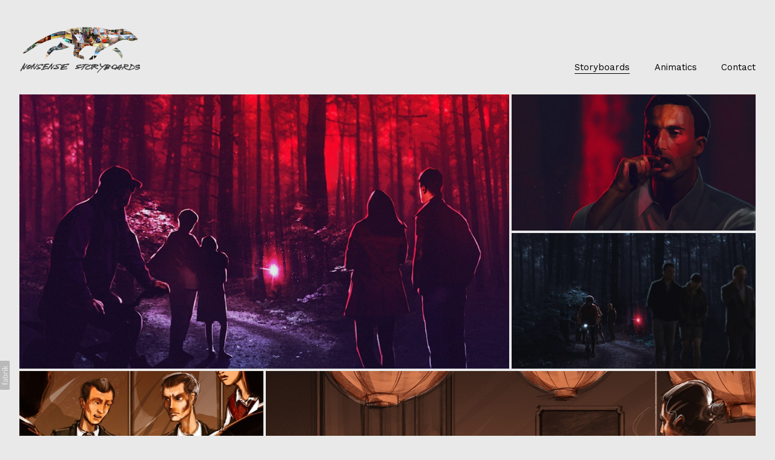

--- FILE ---
content_type: text/html; charset=utf-8
request_url: https://nonsensestoryboards.com/portfolio/storyboards
body_size: 34520
content:



<!DOCTYPE html>
<html class="no-js custom-fonts" lang="en-GB">
    <head prefix="og: http://ogp.me/ns#">
        <link rel="preconnect" href="https://nonsensestoryboards.com">
        <link rel="preconnect" href="//static.fabrik.io" />
        <link rel="preconnect" href="//blob.fabrik.io" />
        <meta charset="UTF-8">
        <link rel="canonical" href="https://nonsensestoryboards.com/portfolio/storyboards" />
        <title>Storyboards - Nonsense Storyboards</title>
        <meta name="description" />
        <meta name="keywords" content="nonsense storyboards, Animatic, Storyboards, Storyboard, drawing, Video Production, Film Production, Animated Videos, YouTube Advertising, Explainer Videos, Animation, Film Company, Animation Company, Film Business, Animation Business, Web Video, Website Video, Website Film, Web Film, Video Marketing" />
        <meta name="url" content="https://nonsensestoryboards.com/portfolio/storyboards" />
        <meta property="og:url" content="https://nonsensestoryboards.com/portfolio/storyboards" />
        <meta property="og:title" content="Storyboards" />
        <meta property="og:description" />
        <meta property="og:site_name" content="Nonsense Storyboards" />
        <meta property="og:type" content="article" />
        <meta name="twitter:image" content="https://static.fabrik.io/14k7/b8e86ce82b484c58.jpg?lossless=1&amp;w=1280&amp;h=1280&amp;fit=max&amp;s=9f30708016084c10dae937ddf0211b0e">
        <meta property="og:image" content="https://static.fabrik.io/14k7/b8e86ce82b484c58.jpg?lossless=1&amp;w=1280&amp;h=1280&amp;fit=max&amp;s=9f30708016084c10dae937ddf0211b0e" />
        <meta property="og:image:type" content="image/jpeg" />         <meta property="og:image" content="https://static.fabrik.io/14k7/821fb2b770a86f28.jpg?lossless=1&amp;w=1280&amp;h=1280&amp;fit=max&amp;s=5c4a6521078597f7f8443934d689d7f3" />
        <meta property="og:image:type" content="image/jpeg" />         <meta property="og:image" content="https://static.fabrik.io/14k7/de9fa27542e46550.jpg?lossless=1&amp;w=1280&amp;h=1280&amp;fit=max&amp;s=7d2db9b786f13361c910a3cacc908f38" />
        <meta property="og:image:type" content="image/jpeg" />         <meta property="og:image" content="https://static.fabrik.io/14k7/3d26e1f0465a2d63.jpg?lossless=1&amp;w=1280&amp;h=1280&amp;fit=max&amp;s=224204e1e38ac7010c03a9f1498b3b51" />
        <meta property="og:image:type" content="image/jpeg" />         <meta property="og:image" content="https://static.fabrik.io/14k7/562c89bb546edcf5.png?s=492cbe33cbd8fa0933f05aff82a4f97a" />         <meta name="twitter:card" content="summary_large_image" />

            <link rel="icon" href="https://blob.fabrik.io/static/9b6d46/favicon.svg" type="image/svg+xml">
            <link rel="icon" href="https://blob.fabrik.io/static/9b6d46/favicon-32x32.png" sizes="32x32">
            <link rel="icon" href="https://blob.fabrik.io/static/9b6d46/favicon-96x96.png" sizes="96x96">
            <link rel="icon" href="https://blob.fabrik.io/static/9b6d46/favicon-128x128.png" sizes="128x128">
            <link rel="icon" href="https://blob.fabrik.io/static/9b6d46/android-icon-192x192.png" sizes="192x192">
            <link rel="icon" href="https://blob.fabrik.io/static/9b6d46/favicon-228x228.png" sizes="228x228">
            <link rel="shortcut icon" href="https://blob.fabrik.io/static/9b6d46/favicon-196x196.png" sizes="196x196">
            <meta name="msapplication-TileColor" content="#FFFFFF">
            <meta name="msapplication-TileImage" content="https://blob.fabrik.io/static/9b6d46/ms-icon-144x144.png">
            <meta name="msapplication-config" content="https://blob.fabrik.io/static/9b6d46/ieconfig.xml" /> 

            <link rel="apple-touch-icon" href="https://blob.fabrik.io/static/9b6d46/apple-icon-120x120.png" sizes="120x120">
            <link rel="apple-touch-icon" href="https://blob.fabrik.io/static/9b6d46/apple-icon-152x152.png" sizes="152x152">
            <link rel="apple-touch-icon" href="https://blob.fabrik.io/static/9b6d46/apple-icon-180x180.png" sizes="180x180"> 


        <link href="https://blob.fabrik.io/static/9b6d46/core/fabrik.min.css" rel="stylesheet">


        
        
            <script defer src="https://cloud.umami.is/script.js" data-website-id="059b79ea-6263-4a20-947a-862fbfc8d8ad"></script>
        


        
    <meta name="viewport" content="width=device-width, initial-scale=1.0">

    <style>
        :root {
            --site-title-display: none;
            --site-subtitle-display: block; 
            --site-logo-display: block;
            --brand-text-display: inline-block;
            --thumbnails-subtitle: block;
        }
    </style>

    <link href="https://blob.fabrik.io/14k7/calico-vars-142d7a033dd139c4.css" rel="stylesheet" /><link href="https://blob.fabrik.io/static/9b6d46/calico/theme.css" rel="stylesheet" />

    <style>


            .main-footer-upper p {
                margin: 0 auto;
            }
                    .play:before {
            content: "Play";
        }
    </style>

    

      <style>
    .active {
    border-bottom: 1px solid black;
    }
    
    .pointerevents .active:hover, 
    .no-touchevents .active:hover {
    	border-color: white;
      color: white;
    }
    
.main-footer p+.site-links,.main-footer h3+.site-links {
    margin-top: .130rem
}
    .main-header-titles{
    	padding-bottom:1.3rem;
    }
  .page-wrapper{
    max-width:1400px
  }
    h3 a{
	   margin-left	:80px;
      	   margin-bottom	:10px;
    display:inline-block;
	width:230px;
    height:60px;
    font-size:0px;
/*	background-image: url("http://cdn.onfabrik.com/images/xuo/4cfa87175cf749a3.png?maxwidth=1080&v=1");*/
  
    background-repeat:no-repeat;
  background-image: url("https://fabrikmedia.blob.core.windows.net/14k7/9f2d575d6fdd2670.png");
  
  }

  .page-title{
	text-align: center;
    position:relative;
        display:none;
    top:-170px;
  } 
    .project-titles{
  visibility: hidden;

    }

  </style>

<!-- Facebook Pixel Code -->
<script>
  !function(f,b,e,v,n,t,s)
  {if(f.fbq)return;n=f.fbq=function(){n.callMethod?
  n.callMethod.apply(n,arguments):n.queue.push(arguments)};
  if(!f._fbq)f._fbq=n;n.push=n;n.loaded=!0;n.version='2.0';
  n.queue=[];t=b.createElement(e);t.async=!0;
  t.src=v;s=b.getElementsByTagName(e)[0];
  s.parentNode.insertBefore(t,s)}(window, document,'script',
  'https://connect.facebook.net/en_US/fbevents.js');
  fbq('init', '765012020552488');
  fbq('track', 'PageView');
</script>
<noscript><img height="1" width="1" style="display:none"
  src="https://www.facebook.com/tr?id=765012020552488&ev=PageView&noscript=1"
/></noscript>
<!-- End Facebook Pixel Code --></head>

    <body class="fab-projects-details fab-portfolio-details fab-projects-details-storyboards fab-portfolio-details-storyboards tpl-projectdetails-spotlight full-screen social-icon-family-round-solid">

        


<div class="site-wrap overlay-enabled">

    <header class="main-header">
        <div class="capped">
            <div class="main-header-container">
                <div class="main-header-titles">
                    
    <a href="/" class="brand brand-img brand-png">
        <img src="https://static.fabrik.io/14k7/562c89bb546edcf5.png?lossless=1&amp;w=400&amp;fit=max&amp;s=3c72138facad030258e436fc95b79825" alt="Nonsense Storyboards" />
    </a>

<a href="/" class="brand brand-text">

    <span class="brand-title">Nonsense Storyboards</span>


</a>
                </div>

                <nav class="main-header-nav">
                    <button class="mobile-nav-link">
                        <i class="icon icon-menu"></i>
                    </button>
                    
    <ul class="menu">

          <li class="active">

                <a href="/portfolio/storyboards" target="_self">Storyboards</a>

          </li>
          <li class="">

                <a href="/animatics" target="_self">Animatics</a>

          </li>
          <li class="">

                <a href="/pages/contact" target="_self">Contact</a>

          </li>
    </ul>

                </nav>
            </div>
        </div>
        <nav class="mobile-nav">
            
    <ul class="menu">

          <li class="active">

                <a href="/portfolio/storyboards" target="_self">Storyboards</a>

          </li>
          <li class="">

                <a href="/animatics" target="_self">Animatics</a>

          </li>
          <li class="">

                <a href="/pages/contact" target="_self">Contact</a>

          </li>
    </ul>

        </nav>

    </header>

    <main role="main" class="main-body">
        

<div class="project-details-page">
    


<div class="sortable">
    <div class="sortable-media">
        <div class="capped">
            <div class="project-media">

                <ul class="media-grid media-grid--block cf lightbox">
                                <li class="spotlight-placeholder spotlight-16:9 item">
                                    <a href="https://static.fabrik.io/14k7/821fb2b770a86f28.jpg?lossless=1&amp;w=3840&amp;h=5120&amp;fit=max&amp;s=96c6f42b38cdc744fbb8d389f3294d04" rel="lightbox" class="project-link" >
                                        <div class="placeholder ratio-16:9">
            <img data-src="https://static.fabrik.io/14k7/821fb2b770a86f28.jpg?lossless=1&amp;w=720&amp;fit=crop&amp;ar=16:9&amp;s=c787b8d051066f6e956deecad5aecfc4" data-srcset="https://static.fabrik.io/14k7/821fb2b770a86f28.jpg?lossless=1&amp;w=480&amp;fit=crop&amp;ar=16:9&amp;s=b4e4ee859b42380b5e7833145d34f411 480w,https://static.fabrik.io/14k7/821fb2b770a86f28.jpg?lossless=1&amp;w=720&amp;fit=crop&amp;ar=16:9&amp;s=c787b8d051066f6e956deecad5aecfc4 720w,https://static.fabrik.io/14k7/821fb2b770a86f28.jpg?lossless=1&amp;w=960&amp;fit=crop&amp;ar=16:9&amp;s=468fc28a787b26ecdbf5217ee728b8fe 960w,https://static.fabrik.io/14k7/821fb2b770a86f28.jpg?lossless=1&amp;w=1280&amp;fit=crop&amp;ar=16:9&amp;s=aa3a2a0be5024857336adc01ddd21ec5 1280w,https://static.fabrik.io/14k7/821fb2b770a86f28.jpg?lossless=1&amp;w=1680&amp;fit=crop&amp;ar=16:9&amp;s=50eaee23232e7f7b1a72ce33250269bc 1680w,https://static.fabrik.io/14k7/821fb2b770a86f28.jpg?lossless=1&amp;w=1920&amp;fit=crop&amp;ar=16:9&amp;s=dda607a6beeb06733a0d6ea967351141 1920w,https://static.fabrik.io/14k7/821fb2b770a86f28.jpg?lossless=1&amp;w=2560&amp;fit=crop&amp;ar=16:9&amp;s=6a8cc9427baab4097704efb61e56e6c5 2560w,https://static.fabrik.io/14k7/821fb2b770a86f28.jpg?lossless=1&amp;w=3840&amp;fit=crop&amp;ar=16:9&amp;s=18afa0b019a0aef29ccf425885615f71 3840w" data-sizes="auto" class="lazyload"></img>
                                        </div>
                                    </a>
                                </li>
                                <li class="spotlight-placeholder spotlight-16:9 item">
                                    <a href="https://static.fabrik.io/14k7/de9fa27542e46550.jpg?lossless=1&amp;w=3840&amp;h=5120&amp;fit=max&amp;s=592dd007729e199e5ab6d8e195e01f76" rel="lightbox" class="project-link" >
                                        <div class="placeholder ratio-16:9">
            <img data-src="https://static.fabrik.io/14k7/de9fa27542e46550.jpg?lossless=1&amp;w=720&amp;fit=crop&amp;ar=16:9&amp;s=58cb3f8ee6d9d290e627bd88a971d23f" data-srcset="https://static.fabrik.io/14k7/de9fa27542e46550.jpg?lossless=1&amp;w=480&amp;fit=crop&amp;ar=16:9&amp;s=24f8468ca27260f0f4fbe217b7c14b98 480w,https://static.fabrik.io/14k7/de9fa27542e46550.jpg?lossless=1&amp;w=720&amp;fit=crop&amp;ar=16:9&amp;s=58cb3f8ee6d9d290e627bd88a971d23f 720w,https://static.fabrik.io/14k7/de9fa27542e46550.jpg?lossless=1&amp;w=960&amp;fit=crop&amp;ar=16:9&amp;s=4e262fe3d2d98e1de8542305c026ae32 960w,https://static.fabrik.io/14k7/de9fa27542e46550.jpg?lossless=1&amp;w=1280&amp;fit=crop&amp;ar=16:9&amp;s=575018a677034b8c2e92d38859eee62a 1280w,https://static.fabrik.io/14k7/de9fa27542e46550.jpg?lossless=1&amp;w=1680&amp;fit=crop&amp;ar=16:9&amp;s=07760a78bd7882a5ee6b85c975bb2f5b 1680w,https://static.fabrik.io/14k7/de9fa27542e46550.jpg?lossless=1&amp;w=1920&amp;fit=crop&amp;ar=16:9&amp;s=ce319353acc115bc3a9034da41e078fe 1920w,https://static.fabrik.io/14k7/de9fa27542e46550.jpg?lossless=1&amp;w=2560&amp;fit=crop&amp;ar=16:9&amp;s=9f1bf0753ea03356963607abc756e0c4 2560w,https://static.fabrik.io/14k7/de9fa27542e46550.jpg?lossless=1&amp;w=3840&amp;fit=crop&amp;ar=16:9&amp;s=2af5c586e6fb8590806fd24c9345e7a9 3840w" data-sizes="auto" class="lazyload"></img>
                                        </div>
                                    </a>
                                </li>
                                <li class="spotlight-placeholder spotlight-16:9 item">
                                    <a href="https://static.fabrik.io/14k7/3d26e1f0465a2d63.jpg?lossless=1&amp;w=3840&amp;h=5120&amp;fit=max&amp;s=46d020ab268eea5c3e0b420401802012" rel="lightbox" class="project-link" >
                                        <div class="placeholder ratio-16:9">
            <img data-src="https://static.fabrik.io/14k7/3d26e1f0465a2d63.jpg?lossless=1&amp;w=720&amp;fit=crop&amp;ar=16:9&amp;s=38daff38237b686e15405e619cdffb7f" data-srcset="https://static.fabrik.io/14k7/3d26e1f0465a2d63.jpg?lossless=1&amp;w=480&amp;fit=crop&amp;ar=16:9&amp;s=21a3d8924ec5ad7f17056f797bc24ad3 480w,https://static.fabrik.io/14k7/3d26e1f0465a2d63.jpg?lossless=1&amp;w=720&amp;fit=crop&amp;ar=16:9&amp;s=38daff38237b686e15405e619cdffb7f 720w,https://static.fabrik.io/14k7/3d26e1f0465a2d63.jpg?lossless=1&amp;w=960&amp;fit=crop&amp;ar=16:9&amp;s=d4de0d6097b00dec5be3c7c07e1a45b7 960w,https://static.fabrik.io/14k7/3d26e1f0465a2d63.jpg?lossless=1&amp;w=1280&amp;fit=crop&amp;ar=16:9&amp;s=7dad21384d95845e20b799c65342635f 1280w,https://static.fabrik.io/14k7/3d26e1f0465a2d63.jpg?lossless=1&amp;w=1680&amp;fit=crop&amp;ar=16:9&amp;s=5d8e3068cd81059f49828b55df921b61 1680w,https://static.fabrik.io/14k7/3d26e1f0465a2d63.jpg?lossless=1&amp;w=1920&amp;fit=crop&amp;ar=16:9&amp;s=a2b02024cfb37bb1a27b36e60f94a279 1920w,https://static.fabrik.io/14k7/3d26e1f0465a2d63.jpg?lossless=1&amp;w=2560&amp;fit=crop&amp;ar=16:9&amp;s=d8cceffcc3c720d2c3dfdf6da47651a0 2560w,https://static.fabrik.io/14k7/3d26e1f0465a2d63.jpg?lossless=1&amp;w=3840&amp;fit=crop&amp;ar=16:9&amp;s=4e03d52ae4190b927cba1d6d7cdccc3c 3840w" data-sizes="auto" class="lazyload"></img>
                                        </div>
                                    </a>
                                </li>
                                <li class="spotlight-placeholder spotlight-16:9 item">
                                    <a href="https://static.fabrik.io/14k7/c19b5de01f89d63e.jpg?lossless=1&amp;w=3840&amp;h=5120&amp;fit=max&amp;s=4bbb03b982f88cfe34963e84a655a9e4" rel="lightbox" class="project-link" >
                                        <div class="placeholder ratio-16:9">
            <img data-src="https://static.fabrik.io/14k7/c19b5de01f89d63e.jpg?lossless=1&amp;w=720&amp;fit=crop&amp;ar=16:9&amp;s=484881d8e6ec9bb56e651d62f0e3e710" data-srcset="https://static.fabrik.io/14k7/c19b5de01f89d63e.jpg?lossless=1&amp;w=480&amp;fit=crop&amp;ar=16:9&amp;s=32c74ad2e3d5aac53a8e6e1b26af04ea 480w,https://static.fabrik.io/14k7/c19b5de01f89d63e.jpg?lossless=1&amp;w=720&amp;fit=crop&amp;ar=16:9&amp;s=484881d8e6ec9bb56e651d62f0e3e710 720w,https://static.fabrik.io/14k7/c19b5de01f89d63e.jpg?lossless=1&amp;w=960&amp;fit=crop&amp;ar=16:9&amp;s=d388430b1f2c19b6e5708d2e90528cb7 960w,https://static.fabrik.io/14k7/c19b5de01f89d63e.jpg?lossless=1&amp;w=1280&amp;fit=crop&amp;ar=16:9&amp;s=0e3868f0c0f834d929dfc87ce1ea2919 1280w,https://static.fabrik.io/14k7/c19b5de01f89d63e.jpg?lossless=1&amp;w=1680&amp;fit=crop&amp;ar=16:9&amp;s=f0c1a8953af2dabfaf6ee6a254812471 1680w,https://static.fabrik.io/14k7/c19b5de01f89d63e.jpg?lossless=1&amp;w=1920&amp;fit=crop&amp;ar=16:9&amp;s=c4cd69b6d621e6d163d03019cd01cedf 1920w,https://static.fabrik.io/14k7/c19b5de01f89d63e.jpg?lossless=1&amp;w=2560&amp;fit=crop&amp;ar=16:9&amp;s=c8cb6024b0e16e47184c5e6bb7da58e2 2560w,https://static.fabrik.io/14k7/c19b5de01f89d63e.jpg?lossless=1&amp;w=3840&amp;fit=crop&amp;ar=16:9&amp;s=c7e265dad1f17a57e5f1bf35e0fc3721 3840w" data-sizes="auto" class="lazyload"></img>
                                        </div>
                                    </a>
                                </li>
                                <li class="spotlight-placeholder spotlight-16:9 item">
                                    <a href="https://static.fabrik.io/14k7/9062ac4da80dd63e.jpg?lossless=1&amp;w=3840&amp;h=5120&amp;fit=max&amp;s=3f669f40352ded5d722e1ac9dae864c0" rel="lightbox" class="project-link" >
                                        <div class="placeholder ratio-16:9">
            <img data-src="https://static.fabrik.io/14k7/9062ac4da80dd63e.jpg?lossless=1&amp;w=720&amp;fit=crop&amp;ar=16:9&amp;s=85f4f7ae9cf8ef5e7a8ac77a2df6006e" data-srcset="https://static.fabrik.io/14k7/9062ac4da80dd63e.jpg?lossless=1&amp;w=480&amp;fit=crop&amp;ar=16:9&amp;s=2d32d6201531dcb1a398a8c337d005d8 480w,https://static.fabrik.io/14k7/9062ac4da80dd63e.jpg?lossless=1&amp;w=720&amp;fit=crop&amp;ar=16:9&amp;s=85f4f7ae9cf8ef5e7a8ac77a2df6006e 720w,https://static.fabrik.io/14k7/9062ac4da80dd63e.jpg?lossless=1&amp;w=960&amp;fit=crop&amp;ar=16:9&amp;s=09dad3092996f347a890cd0c015e7927 960w,https://static.fabrik.io/14k7/9062ac4da80dd63e.jpg?lossless=1&amp;w=1280&amp;fit=crop&amp;ar=16:9&amp;s=48c13349b55ef423ece9483ad1453865 1280w,https://static.fabrik.io/14k7/9062ac4da80dd63e.jpg?lossless=1&amp;w=1680&amp;fit=crop&amp;ar=16:9&amp;s=36b9f6efc70f04dd97a658c21c6dcbd6 1680w,https://static.fabrik.io/14k7/9062ac4da80dd63e.jpg?lossless=1&amp;w=1920&amp;fit=crop&amp;ar=16:9&amp;s=7e223e8ffb90d1082af2ab0dad86a3c6 1920w,https://static.fabrik.io/14k7/9062ac4da80dd63e.jpg?lossless=1&amp;w=2560&amp;fit=crop&amp;ar=16:9&amp;s=5d488976cfb07b3cfd34c6e112b82870 2560w,https://static.fabrik.io/14k7/9062ac4da80dd63e.jpg?lossless=1&amp;w=3840&amp;fit=crop&amp;ar=16:9&amp;s=f8b3ec9ff84ac3466e4a718546fb0c3d 3840w" data-sizes="auto" class="lazyload"></img>
                                        </div>
                                    </a>
                                </li>
                                <li class="spotlight-placeholder spotlight-16:9 item">
                                    <a href="https://static.fabrik.io/14k7/3e7f479175a1e0b9.jpg?lossless=1&amp;w=3840&amp;h=5120&amp;fit=max&amp;s=5768d0a6e818992bf5db10caca3bc3b9" rel="lightbox" class="project-link" >
                                        <div class="placeholder ratio-16:9">
            <img data-src="https://static.fabrik.io/14k7/3e7f479175a1e0b9.jpg?lossless=1&amp;w=720&amp;fit=crop&amp;ar=16:9&amp;s=30359e85bdae8bec686592bd7e7368ec" data-srcset="https://static.fabrik.io/14k7/3e7f479175a1e0b9.jpg?lossless=1&amp;w=480&amp;fit=crop&amp;ar=16:9&amp;s=d156aab4f9fb13dfce2faa914f32d4cd 480w,https://static.fabrik.io/14k7/3e7f479175a1e0b9.jpg?lossless=1&amp;w=720&amp;fit=crop&amp;ar=16:9&amp;s=30359e85bdae8bec686592bd7e7368ec 720w,https://static.fabrik.io/14k7/3e7f479175a1e0b9.jpg?lossless=1&amp;w=960&amp;fit=crop&amp;ar=16:9&amp;s=99049b191e3f589cc0671f8e26b51b5f 960w,https://static.fabrik.io/14k7/3e7f479175a1e0b9.jpg?lossless=1&amp;w=1280&amp;fit=crop&amp;ar=16:9&amp;s=31e66dd70735bc35c7794fc59d27292d 1280w,https://static.fabrik.io/14k7/3e7f479175a1e0b9.jpg?lossless=1&amp;w=1680&amp;fit=crop&amp;ar=16:9&amp;s=2b6d3e88a9a9e8bb7f752f890b9d42f0 1680w,https://static.fabrik.io/14k7/3e7f479175a1e0b9.jpg?lossless=1&amp;w=1920&amp;fit=crop&amp;ar=16:9&amp;s=6ecdcdc3797d00fe537036106f0a65cb 1920w,https://static.fabrik.io/14k7/3e7f479175a1e0b9.jpg?lossless=1&amp;w=2560&amp;fit=crop&amp;ar=16:9&amp;s=8864c19fdaa25d1262730718d040cd12 2560w,https://static.fabrik.io/14k7/3e7f479175a1e0b9.jpg?lossless=1&amp;w=3840&amp;fit=crop&amp;ar=16:9&amp;s=11b67046ce709734309c1bd7ce03a2fb 3840w" data-sizes="auto" class="lazyload"></img>
                                        </div>
                                    </a>
                                </li>
                                <li class="spotlight-placeholder spotlight-16:9 item">
                                    <a href="https://static.fabrik.io/14k7/885fb2d32083e841.jpg?lossless=1&amp;w=3840&amp;h=5120&amp;fit=max&amp;s=d98721e5f12e0f8fd489a99b206ac046" rel="lightbox" class="project-link" >
                                        <div class="placeholder ratio-16:9">
            <img data-src="https://static.fabrik.io/14k7/885fb2d32083e841.jpg?lossless=1&amp;w=720&amp;fit=crop&amp;ar=16:9&amp;s=fab01cf29a9c31968fe7574a0c2378d1" data-srcset="https://static.fabrik.io/14k7/885fb2d32083e841.jpg?lossless=1&amp;w=480&amp;fit=crop&amp;ar=16:9&amp;s=eff5162a01cd606e5c5935a892abadd4 480w,https://static.fabrik.io/14k7/885fb2d32083e841.jpg?lossless=1&amp;w=720&amp;fit=crop&amp;ar=16:9&amp;s=fab01cf29a9c31968fe7574a0c2378d1 720w,https://static.fabrik.io/14k7/885fb2d32083e841.jpg?lossless=1&amp;w=960&amp;fit=crop&amp;ar=16:9&amp;s=418fde802573b09a93ab07a2dc6b069a 960w,https://static.fabrik.io/14k7/885fb2d32083e841.jpg?lossless=1&amp;w=1280&amp;fit=crop&amp;ar=16:9&amp;s=43a9ea8ce6aa621b866e589bcf93e97e 1280w,https://static.fabrik.io/14k7/885fb2d32083e841.jpg?lossless=1&amp;w=1680&amp;fit=crop&amp;ar=16:9&amp;s=c0167d72c871504e1990d727a7148a5f 1680w,https://static.fabrik.io/14k7/885fb2d32083e841.jpg?lossless=1&amp;w=1920&amp;fit=crop&amp;ar=16:9&amp;s=090b78956c1f2c8ef9fc38457815caac 1920w,https://static.fabrik.io/14k7/885fb2d32083e841.jpg?lossless=1&amp;w=2560&amp;fit=crop&amp;ar=16:9&amp;s=b6a0448ed47856bd5b10040e631fa54a 2560w,https://static.fabrik.io/14k7/885fb2d32083e841.jpg?lossless=1&amp;w=3840&amp;fit=crop&amp;ar=16:9&amp;s=c3519d64e56d11c902512a9f6c653207 3840w" data-sizes="auto" class="lazyload"></img>
                                        </div>
                                    </a>
                                </li>
                                <li class="spotlight-placeholder spotlight-16:9 item">
                                    <a href="https://static.fabrik.io/14k7/c8f3c0e069e08dfa.jpg?lossless=1&amp;w=3840&amp;h=5120&amp;fit=max&amp;s=8154473f2d157178fdf41871daceb34d" rel="lightbox" class="project-link" >
                                        <div class="placeholder ratio-16:9">
            <img data-src="https://static.fabrik.io/14k7/c8f3c0e069e08dfa.jpg?lossless=1&amp;w=720&amp;fit=crop&amp;ar=16:9&amp;s=6b9083293b1d4c7c719c748db9869405" data-srcset="https://static.fabrik.io/14k7/c8f3c0e069e08dfa.jpg?lossless=1&amp;w=480&amp;fit=crop&amp;ar=16:9&amp;s=c1c5c7c05d46d4811cc48b520ce2c76e 480w,https://static.fabrik.io/14k7/c8f3c0e069e08dfa.jpg?lossless=1&amp;w=720&amp;fit=crop&amp;ar=16:9&amp;s=6b9083293b1d4c7c719c748db9869405 720w,https://static.fabrik.io/14k7/c8f3c0e069e08dfa.jpg?lossless=1&amp;w=960&amp;fit=crop&amp;ar=16:9&amp;s=74d4a8adda64883d88a8221134013c8e 960w,https://static.fabrik.io/14k7/c8f3c0e069e08dfa.jpg?lossless=1&amp;w=1280&amp;fit=crop&amp;ar=16:9&amp;s=acc3a480babc06fb70b39c82be2a5b14 1280w,https://static.fabrik.io/14k7/c8f3c0e069e08dfa.jpg?lossless=1&amp;w=1680&amp;fit=crop&amp;ar=16:9&amp;s=4f842cc36f74cc9e575400a1999aa7ee 1680w,https://static.fabrik.io/14k7/c8f3c0e069e08dfa.jpg?lossless=1&amp;w=1920&amp;fit=crop&amp;ar=16:9&amp;s=c0a15be6824c60cae63f97c6352ce472 1920w,https://static.fabrik.io/14k7/c8f3c0e069e08dfa.jpg?lossless=1&amp;w=2560&amp;fit=crop&amp;ar=16:9&amp;s=961ce9bade4ff8bf02317f8690d1e26f 2560w,https://static.fabrik.io/14k7/c8f3c0e069e08dfa.jpg?lossless=1&amp;w=3840&amp;fit=crop&amp;ar=16:9&amp;s=96fce965f4a7da7480499b6a36794d76 3840w" data-sizes="auto" class="lazyload"></img>
                                        </div>
                                    </a>
                                </li>
                                <li class="spotlight-placeholder spotlight-16:9 item">
                                    <a href="https://static.fabrik.io/14k7/4f7017a94f57dc3f.jpg?lossless=1&amp;w=3840&amp;h=5120&amp;fit=max&amp;s=3b28e4139a912e6819f2cd3dc4863524" rel="lightbox" class="project-link" >
                                        <div class="placeholder ratio-16:9">
            <img data-src="https://static.fabrik.io/14k7/4f7017a94f57dc3f.jpg?lossless=1&amp;w=720&amp;fit=crop&amp;ar=16:9&amp;s=1e7f05ab33afa2821d1178f6dfef36d9" data-srcset="https://static.fabrik.io/14k7/4f7017a94f57dc3f.jpg?lossless=1&amp;w=480&amp;fit=crop&amp;ar=16:9&amp;s=28c76a4f87f18c14f88bd11e4ca66d12 480w,https://static.fabrik.io/14k7/4f7017a94f57dc3f.jpg?lossless=1&amp;w=720&amp;fit=crop&amp;ar=16:9&amp;s=1e7f05ab33afa2821d1178f6dfef36d9 720w,https://static.fabrik.io/14k7/4f7017a94f57dc3f.jpg?lossless=1&amp;w=960&amp;fit=crop&amp;ar=16:9&amp;s=53b41921ac0d95eca7081fd545a19dd7 960w,https://static.fabrik.io/14k7/4f7017a94f57dc3f.jpg?lossless=1&amp;w=1280&amp;fit=crop&amp;ar=16:9&amp;s=e6cc3393694f317cebe952a26e19f353 1280w,https://static.fabrik.io/14k7/4f7017a94f57dc3f.jpg?lossless=1&amp;w=1680&amp;fit=crop&amp;ar=16:9&amp;s=677cb743658556a485b6db55cc694eb6 1680w,https://static.fabrik.io/14k7/4f7017a94f57dc3f.jpg?lossless=1&amp;w=1920&amp;fit=crop&amp;ar=16:9&amp;s=96ea6d098a6a4b7f6bd32e8c428c6b90 1920w,https://static.fabrik.io/14k7/4f7017a94f57dc3f.jpg?lossless=1&amp;w=2560&amp;fit=crop&amp;ar=16:9&amp;s=5e62ebee1c05430167437c43a5e43985 2560w,https://static.fabrik.io/14k7/4f7017a94f57dc3f.jpg?lossless=1&amp;w=3840&amp;fit=crop&amp;ar=16:9&amp;s=90a6b5ab1be79a2f59f5b6ab46db5e65 3840w" data-sizes="auto" class="lazyload"></img>
                                        </div>
                                    </a>
                                </li>
                                <li class="spotlight-placeholder spotlight-16:9 item">
                                    <a href="https://static.fabrik.io/14k7/95e7182608443e91.jpg?lossless=1&amp;w=3840&amp;h=5120&amp;fit=max&amp;s=7b9b5183151f456ce7e4d3d565560df3" rel="lightbox" class="project-link" >
                                        <div class="placeholder ratio-16:9">
            <img data-src="https://static.fabrik.io/14k7/95e7182608443e91.jpg?lossless=1&amp;w=720&amp;fit=crop&amp;ar=16:9&amp;s=f9c2ef3481de0a4dcab7810a3fa6eed5" data-srcset="https://static.fabrik.io/14k7/95e7182608443e91.jpg?lossless=1&amp;w=480&amp;fit=crop&amp;ar=16:9&amp;s=643428bb1c93b59ec98299700f1c82a1 480w,https://static.fabrik.io/14k7/95e7182608443e91.jpg?lossless=1&amp;w=720&amp;fit=crop&amp;ar=16:9&amp;s=f9c2ef3481de0a4dcab7810a3fa6eed5 720w,https://static.fabrik.io/14k7/95e7182608443e91.jpg?lossless=1&amp;w=960&amp;fit=crop&amp;ar=16:9&amp;s=8de3ed1838600b79bc905677fb07591c 960w,https://static.fabrik.io/14k7/95e7182608443e91.jpg?lossless=1&amp;w=1280&amp;fit=crop&amp;ar=16:9&amp;s=cf7eea7a213c2363d74358da2124a309 1280w,https://static.fabrik.io/14k7/95e7182608443e91.jpg?lossless=1&amp;w=1680&amp;fit=crop&amp;ar=16:9&amp;s=10b172e48fdf22abeea1c129a4099a9e 1680w,https://static.fabrik.io/14k7/95e7182608443e91.jpg?lossless=1&amp;w=1920&amp;fit=crop&amp;ar=16:9&amp;s=e31882aec8ebb6a02388f31b8b143273 1920w,https://static.fabrik.io/14k7/95e7182608443e91.jpg?lossless=1&amp;w=2560&amp;fit=crop&amp;ar=16:9&amp;s=843e3c8cf094ddbeeefeb54a47103a7c 2560w,https://static.fabrik.io/14k7/95e7182608443e91.jpg?lossless=1&amp;w=3840&amp;fit=crop&amp;ar=16:9&amp;s=e7035e16e775381b88464e4895e11e92 3840w" data-sizes="auto" class="lazyload"></img>
                                        </div>
                                    </a>
                                </li>
                                <li class="spotlight-placeholder spotlight-16:9 item">
                                    <a href="https://static.fabrik.io/14k7/97e55f2905c4b1f1.jpg?lossless=1&amp;w=3840&amp;h=5120&amp;fit=max&amp;s=d41a6701e0b537e8ab1a47be507709ef" rel="lightbox" class="project-link" >
                                        <div class="placeholder ratio-16:9">
            <img data-src="https://static.fabrik.io/14k7/97e55f2905c4b1f1.jpg?lossless=1&amp;w=720&amp;fit=crop&amp;ar=16:9&amp;s=5fb2aa2998462c945301ecee149de3b7" data-srcset="https://static.fabrik.io/14k7/97e55f2905c4b1f1.jpg?lossless=1&amp;w=480&amp;fit=crop&amp;ar=16:9&amp;s=8eb449bfad8fe384d3f982009927aa38 480w,https://static.fabrik.io/14k7/97e55f2905c4b1f1.jpg?lossless=1&amp;w=720&amp;fit=crop&amp;ar=16:9&amp;s=5fb2aa2998462c945301ecee149de3b7 720w,https://static.fabrik.io/14k7/97e55f2905c4b1f1.jpg?lossless=1&amp;w=960&amp;fit=crop&amp;ar=16:9&amp;s=e36b0920e0fb31163f28dc3e01e35513 960w,https://static.fabrik.io/14k7/97e55f2905c4b1f1.jpg?lossless=1&amp;w=1280&amp;fit=crop&amp;ar=16:9&amp;s=eedba20faadbca046c3c490d50911df4 1280w,https://static.fabrik.io/14k7/97e55f2905c4b1f1.jpg?lossless=1&amp;w=1680&amp;fit=crop&amp;ar=16:9&amp;s=d5cfb35f70f96a930d28aada0dfeeb30 1680w,https://static.fabrik.io/14k7/97e55f2905c4b1f1.jpg?lossless=1&amp;w=1920&amp;fit=crop&amp;ar=16:9&amp;s=c64540dc33dd02961ee976ec2d7a7d6b 1920w,https://static.fabrik.io/14k7/97e55f2905c4b1f1.jpg?lossless=1&amp;w=2560&amp;fit=crop&amp;ar=16:9&amp;s=83965a614a9bd4996e3f9dc5a6610799 2560w,https://static.fabrik.io/14k7/97e55f2905c4b1f1.jpg?lossless=1&amp;w=3840&amp;fit=crop&amp;ar=16:9&amp;s=9e70d5d7e0efcb8d359fd8fd9d810e06 3840w" data-sizes="auto" class="lazyload"></img>
                                        </div>
                                    </a>
                                </li>
                                <li class="spotlight-placeholder spotlight-16:9 item">
                                    <a href="https://static.fabrik.io/14k7/e6ba085982d4cad3.jpg?lossless=1&amp;w=3840&amp;h=5120&amp;fit=max&amp;s=d466162f2c13d669bd131623cdc65f6d" rel="lightbox" class="project-link" >
                                        <div class="placeholder ratio-16:9">
            <img data-src="https://static.fabrik.io/14k7/e6ba085982d4cad3.jpg?lossless=1&amp;w=720&amp;fit=crop&amp;ar=16:9&amp;s=e6ed89a1d07f5ee4612a24706e2e4d5f" data-srcset="https://static.fabrik.io/14k7/e6ba085982d4cad3.jpg?lossless=1&amp;w=480&amp;fit=crop&amp;ar=16:9&amp;s=c9e92f8b50adad1d30a04c2bdc4c713e 480w,https://static.fabrik.io/14k7/e6ba085982d4cad3.jpg?lossless=1&amp;w=720&amp;fit=crop&amp;ar=16:9&amp;s=e6ed89a1d07f5ee4612a24706e2e4d5f 720w,https://static.fabrik.io/14k7/e6ba085982d4cad3.jpg?lossless=1&amp;w=960&amp;fit=crop&amp;ar=16:9&amp;s=60a934fcde8fafd678252d6511a0a6ee 960w,https://static.fabrik.io/14k7/e6ba085982d4cad3.jpg?lossless=1&amp;w=1280&amp;fit=crop&amp;ar=16:9&amp;s=34ed4325a6f331e8cb94643afa5ec6b6 1280w,https://static.fabrik.io/14k7/e6ba085982d4cad3.jpg?lossless=1&amp;w=1680&amp;fit=crop&amp;ar=16:9&amp;s=b5124ae833996f3e1d00410f61102bf2 1680w,https://static.fabrik.io/14k7/e6ba085982d4cad3.jpg?lossless=1&amp;w=1920&amp;fit=crop&amp;ar=16:9&amp;s=0897b61bb838ee2b2bcf5e1449472f0c 1920w,https://static.fabrik.io/14k7/e6ba085982d4cad3.jpg?lossless=1&amp;w=2560&amp;fit=crop&amp;ar=16:9&amp;s=7a428fba3a3f240c25dd9346a4da13d6 2560w,https://static.fabrik.io/14k7/e6ba085982d4cad3.jpg?lossless=1&amp;w=3840&amp;fit=crop&amp;ar=16:9&amp;s=692cb8bb07b4a6b7b6e866fca57e840e 3840w" data-sizes="auto" class="lazyload"></img>
                                        </div>
                                    </a>
                                </li>
                                <li class="spotlight-placeholder spotlight-16:9 item">
                                    <a href="https://static.fabrik.io/14k7/28cd7f413c19c6f9.jpg?lossless=1&amp;w=3840&amp;h=5120&amp;fit=max&amp;s=6c5e4219e33451066295a5dc95e7d57e" rel="lightbox" class="project-link" >
                                        <div class="placeholder ratio-16:9">
            <img data-src="https://static.fabrik.io/14k7/28cd7f413c19c6f9.jpg?lossless=1&amp;w=720&amp;fit=crop&amp;ar=16:9&amp;s=8165f0adfece20fb14233c035a5c1e33" data-srcset="https://static.fabrik.io/14k7/28cd7f413c19c6f9.jpg?lossless=1&amp;w=480&amp;fit=crop&amp;ar=16:9&amp;s=5df39f5174707618b0d6f2e7135b3c9a 480w,https://static.fabrik.io/14k7/28cd7f413c19c6f9.jpg?lossless=1&amp;w=720&amp;fit=crop&amp;ar=16:9&amp;s=8165f0adfece20fb14233c035a5c1e33 720w,https://static.fabrik.io/14k7/28cd7f413c19c6f9.jpg?lossless=1&amp;w=960&amp;fit=crop&amp;ar=16:9&amp;s=ddf83e349db38472735b685201812351 960w,https://static.fabrik.io/14k7/28cd7f413c19c6f9.jpg?lossless=1&amp;w=1280&amp;fit=crop&amp;ar=16:9&amp;s=83745889c34996f4a7528964bc423b46 1280w,https://static.fabrik.io/14k7/28cd7f413c19c6f9.jpg?lossless=1&amp;w=1680&amp;fit=crop&amp;ar=16:9&amp;s=3bfb0243a5460cf31a017355c89a52ac 1680w,https://static.fabrik.io/14k7/28cd7f413c19c6f9.jpg?lossless=1&amp;w=1920&amp;fit=crop&amp;ar=16:9&amp;s=07896e191530419b4d8a1f093d5c975e 1920w,https://static.fabrik.io/14k7/28cd7f413c19c6f9.jpg?lossless=1&amp;w=2560&amp;fit=crop&amp;ar=16:9&amp;s=a3dea50af8d90f76d102391a9eb1d902 2560w,https://static.fabrik.io/14k7/28cd7f413c19c6f9.jpg?lossless=1&amp;w=3840&amp;fit=crop&amp;ar=16:9&amp;s=eae3691d44cc5a51195554f5af25b84b 3840w" data-sizes="auto" class="lazyload"></img>
                                        </div>
                                    </a>
                                </li>
                                <li class="spotlight-placeholder spotlight-16:9 item">
                                    <a href="https://static.fabrik.io/14k7/ee81600c1239e6f9.jpg?lossless=1&amp;w=3840&amp;h=5120&amp;fit=max&amp;s=d2296d56e7d7a328dec3b39c40a451a5" rel="lightbox" class="project-link" >
                                        <div class="placeholder ratio-16:9">
            <img data-src="https://static.fabrik.io/14k7/ee81600c1239e6f9.jpg?lossless=1&amp;w=720&amp;fit=crop&amp;ar=16:9&amp;s=790630b1ce10c193aca91e7bfa204a28" data-srcset="https://static.fabrik.io/14k7/ee81600c1239e6f9.jpg?lossless=1&amp;w=480&amp;fit=crop&amp;ar=16:9&amp;s=9ba540b0ffefacdef2d1d79def9a991d 480w,https://static.fabrik.io/14k7/ee81600c1239e6f9.jpg?lossless=1&amp;w=720&amp;fit=crop&amp;ar=16:9&amp;s=790630b1ce10c193aca91e7bfa204a28 720w,https://static.fabrik.io/14k7/ee81600c1239e6f9.jpg?lossless=1&amp;w=960&amp;fit=crop&amp;ar=16:9&amp;s=fe8073904296ee41aa79655d457458df 960w,https://static.fabrik.io/14k7/ee81600c1239e6f9.jpg?lossless=1&amp;w=1280&amp;fit=crop&amp;ar=16:9&amp;s=70e0ef3c20e8c2f073eb004a6aeb8361 1280w,https://static.fabrik.io/14k7/ee81600c1239e6f9.jpg?lossless=1&amp;w=1680&amp;fit=crop&amp;ar=16:9&amp;s=6b5136c040ec76b9b5ed39f666117856 1680w,https://static.fabrik.io/14k7/ee81600c1239e6f9.jpg?lossless=1&amp;w=1920&amp;fit=crop&amp;ar=16:9&amp;s=88e167762712adb9c09c34d1d02edae1 1920w,https://static.fabrik.io/14k7/ee81600c1239e6f9.jpg?lossless=1&amp;w=2560&amp;fit=crop&amp;ar=16:9&amp;s=7eae7a6151a2b1d25c77909723bb79bb 2560w,https://static.fabrik.io/14k7/ee81600c1239e6f9.jpg?lossless=1&amp;w=3840&amp;fit=crop&amp;ar=16:9&amp;s=25220d683f602a5fb117fc5fbddd995a 3840w" data-sizes="auto" class="lazyload"></img>
                                        </div>
                                    </a>
                                </li>
                                <li class="spotlight-placeholder spotlight-16:9 item">
                                    <a href="https://static.fabrik.io/14k7/c2ba27af3a54c6f9.jpg?lossless=1&amp;w=3840&amp;h=5120&amp;fit=max&amp;s=2274d81b6ed0331913bb365d3dfdd208" rel="lightbox" class="project-link" >
                                        <div class="placeholder ratio-16:9">
            <img data-src="https://static.fabrik.io/14k7/c2ba27af3a54c6f9.jpg?lossless=1&amp;w=720&amp;fit=crop&amp;ar=16:9&amp;s=9980e6f6b6b171ac904dd26bb1e8560f" data-srcset="https://static.fabrik.io/14k7/c2ba27af3a54c6f9.jpg?lossless=1&amp;w=480&amp;fit=crop&amp;ar=16:9&amp;s=d384575f1d23566ea54149959628edbc 480w,https://static.fabrik.io/14k7/c2ba27af3a54c6f9.jpg?lossless=1&amp;w=720&amp;fit=crop&amp;ar=16:9&amp;s=9980e6f6b6b171ac904dd26bb1e8560f 720w,https://static.fabrik.io/14k7/c2ba27af3a54c6f9.jpg?lossless=1&amp;w=960&amp;fit=crop&amp;ar=16:9&amp;s=e398cd44ba3ba3d1f7885c893b1d7936 960w,https://static.fabrik.io/14k7/c2ba27af3a54c6f9.jpg?lossless=1&amp;w=1280&amp;fit=crop&amp;ar=16:9&amp;s=6bced4497ec06bf7903ef35dca70466b 1280w,https://static.fabrik.io/14k7/c2ba27af3a54c6f9.jpg?lossless=1&amp;w=1680&amp;fit=crop&amp;ar=16:9&amp;s=5088f7ac83b465ecc082bfad55c3fa22 1680w,https://static.fabrik.io/14k7/c2ba27af3a54c6f9.jpg?lossless=1&amp;w=1920&amp;fit=crop&amp;ar=16:9&amp;s=5b56cdb5796c9f499c48a2b650cf895a 1920w,https://static.fabrik.io/14k7/c2ba27af3a54c6f9.jpg?lossless=1&amp;w=2560&amp;fit=crop&amp;ar=16:9&amp;s=e8429ccca11e2fa4c2011b6a7d6f0b3c 2560w,https://static.fabrik.io/14k7/c2ba27af3a54c6f9.jpg?lossless=1&amp;w=3840&amp;fit=crop&amp;ar=16:9&amp;s=9e8a3fba15077c98952618b8ae85a1cf 3840w" data-sizes="auto" class="lazyload"></img>
                                        </div>
                                    </a>
                                </li>
                                <li class="spotlight-placeholder spotlight-16:9 item">
                                    <a href="https://static.fabrik.io/14k7/32359ca37a201682.jpg?lossless=1&amp;w=3840&amp;h=5120&amp;fit=max&amp;s=fd290a0a270aed322c29b45dbcb5aaa2" rel="lightbox" class="project-link" >
                                        <div class="placeholder ratio-16:9">
            <img data-src="https://static.fabrik.io/14k7/32359ca37a201682.jpg?lossless=1&amp;w=720&amp;fit=crop&amp;ar=16:9&amp;s=c7e4aadfd37562c3f2ebba917efcc209" data-srcset="https://static.fabrik.io/14k7/32359ca37a201682.jpg?lossless=1&amp;w=480&amp;fit=crop&amp;ar=16:9&amp;s=fcdabc4c5559aa5cbae9f77a231d60b4 480w,https://static.fabrik.io/14k7/32359ca37a201682.jpg?lossless=1&amp;w=720&amp;fit=crop&amp;ar=16:9&amp;s=c7e4aadfd37562c3f2ebba917efcc209 720w,https://static.fabrik.io/14k7/32359ca37a201682.jpg?lossless=1&amp;w=960&amp;fit=crop&amp;ar=16:9&amp;s=c455d80308f362ef7a88f89467e8ad4b 960w,https://static.fabrik.io/14k7/32359ca37a201682.jpg?lossless=1&amp;w=1280&amp;fit=crop&amp;ar=16:9&amp;s=75f18b39afd8d8e7ef64735ed0d1fdb2 1280w,https://static.fabrik.io/14k7/32359ca37a201682.jpg?lossless=1&amp;w=1680&amp;fit=crop&amp;ar=16:9&amp;s=ffa63591a789ae15ff51d2c8d885f407 1680w,https://static.fabrik.io/14k7/32359ca37a201682.jpg?lossless=1&amp;w=1920&amp;fit=crop&amp;ar=16:9&amp;s=b2a679c72f5212a59eeaad12cf4e7ff3 1920w,https://static.fabrik.io/14k7/32359ca37a201682.jpg?lossless=1&amp;w=2560&amp;fit=crop&amp;ar=16:9&amp;s=e0d7567392a3e3acb4abafd3d0a01c23 2560w,https://static.fabrik.io/14k7/32359ca37a201682.jpg?lossless=1&amp;w=3840&amp;fit=crop&amp;ar=16:9&amp;s=2b2404b2899f7402ab52d469b54932b7 3840w" data-sizes="auto" class="lazyload"></img>
                                        </div>
                                    </a>
                                </li>
                                <li class="spotlight-placeholder spotlight-16:9 item">
                                    <a href="https://static.fabrik.io/14k7/cd613682a1a1b890.jpg?lossless=1&amp;w=3840&amp;h=5120&amp;fit=max&amp;s=80df9e2324fe0687d17112c9f7f70b12" rel="lightbox" class="project-link" >
                                        <div class="placeholder ratio-16:9">
            <img data-src="https://static.fabrik.io/14k7/cd613682a1a1b890.jpg?lossless=1&amp;w=720&amp;fit=crop&amp;ar=16:9&amp;s=92ba1fc58c70cb571a0dc9b39254fc87" data-srcset="https://static.fabrik.io/14k7/cd613682a1a1b890.jpg?lossless=1&amp;w=480&amp;fit=crop&amp;ar=16:9&amp;s=111def95d3f29562715d5487439b3931 480w,https://static.fabrik.io/14k7/cd613682a1a1b890.jpg?lossless=1&amp;w=720&amp;fit=crop&amp;ar=16:9&amp;s=92ba1fc58c70cb571a0dc9b39254fc87 720w,https://static.fabrik.io/14k7/cd613682a1a1b890.jpg?lossless=1&amp;w=960&amp;fit=crop&amp;ar=16:9&amp;s=fc6074a4e0c32747471906f671bebd7f 960w,https://static.fabrik.io/14k7/cd613682a1a1b890.jpg?lossless=1&amp;w=1280&amp;fit=crop&amp;ar=16:9&amp;s=e1be8c10ed0aac5bcd45e78316f88719 1280w,https://static.fabrik.io/14k7/cd613682a1a1b890.jpg?lossless=1&amp;w=1680&amp;fit=crop&amp;ar=16:9&amp;s=2a29161083c9cc15e3f5ebdb2b9b3571 1680w,https://static.fabrik.io/14k7/cd613682a1a1b890.jpg?lossless=1&amp;w=1920&amp;fit=crop&amp;ar=16:9&amp;s=5662fa52cbd80b79e3168567b1d30a63 1920w,https://static.fabrik.io/14k7/cd613682a1a1b890.jpg?lossless=1&amp;w=2560&amp;fit=crop&amp;ar=16:9&amp;s=a52d888e481ba0f58d11b5b5bbdacdf6 2560w,https://static.fabrik.io/14k7/cd613682a1a1b890.jpg?lossless=1&amp;w=3840&amp;fit=crop&amp;ar=16:9&amp;s=839bda11db3100b8f495e31805291a26 3840w" data-sizes="auto" class="lazyload"></img>
                                        </div>
                                    </a>
                                </li>
                                <li class="spotlight-placeholder spotlight-16:9 item">
                                    <a href="https://static.fabrik.io/14k7/10fd1a2c9b6a609c.jpg?lossless=1&amp;w=3840&amp;h=5120&amp;fit=max&amp;s=6f30208360fba2a9067a0f424a0dde62" rel="lightbox" class="project-link" >
                                        <div class="placeholder ratio-16:9">
            <img data-src="https://static.fabrik.io/14k7/10fd1a2c9b6a609c.jpg?lossless=1&amp;w=720&amp;fit=crop&amp;ar=16:9&amp;s=12153443d72304d61c76b9332a61f99d" data-srcset="https://static.fabrik.io/14k7/10fd1a2c9b6a609c.jpg?lossless=1&amp;w=480&amp;fit=crop&amp;ar=16:9&amp;s=7bb688952d71eb39384e1c13f6553531 480w,https://static.fabrik.io/14k7/10fd1a2c9b6a609c.jpg?lossless=1&amp;w=720&amp;fit=crop&amp;ar=16:9&amp;s=12153443d72304d61c76b9332a61f99d 720w,https://static.fabrik.io/14k7/10fd1a2c9b6a609c.jpg?lossless=1&amp;w=960&amp;fit=crop&amp;ar=16:9&amp;s=0b84e038f521856c131b171d26a1392e 960w,https://static.fabrik.io/14k7/10fd1a2c9b6a609c.jpg?lossless=1&amp;w=1280&amp;fit=crop&amp;ar=16:9&amp;s=29552af80c0df7f33fdaf706df6b30d9 1280w,https://static.fabrik.io/14k7/10fd1a2c9b6a609c.jpg?lossless=1&amp;w=1680&amp;fit=crop&amp;ar=16:9&amp;s=67f5c82f0535aed54d688a82d78aa79f 1680w,https://static.fabrik.io/14k7/10fd1a2c9b6a609c.jpg?lossless=1&amp;w=1920&amp;fit=crop&amp;ar=16:9&amp;s=e40e95d786480db19a054b03f930e3bd 1920w,https://static.fabrik.io/14k7/10fd1a2c9b6a609c.jpg?lossless=1&amp;w=2560&amp;fit=crop&amp;ar=16:9&amp;s=fa514c01298bd0a857101fb98bd2c237 2560w,https://static.fabrik.io/14k7/10fd1a2c9b6a609c.jpg?lossless=1&amp;w=3840&amp;fit=crop&amp;ar=16:9&amp;s=0c62cf44349e94757ca04e2957b0dea0 3840w" data-sizes="auto" class="lazyload"></img>
                                        </div>
                                    </a>
                                </li>
                                <li class="spotlight-placeholder spotlight-16:9 item">
                                    <a href="https://static.fabrik.io/14k7/46769da2b408ae10.jpg?lossless=1&amp;w=3840&amp;h=5120&amp;fit=max&amp;s=a3d4121efa8cfe03b3c8836224b63cdf" rel="lightbox" class="project-link" >
                                        <div class="placeholder ratio-16:9">
            <img data-src="https://static.fabrik.io/14k7/46769da2b408ae10.jpg?lossless=1&amp;w=720&amp;fit=crop&amp;ar=16:9&amp;s=e3bbd14934a86f751bf66dacd330caf6" data-srcset="https://static.fabrik.io/14k7/46769da2b408ae10.jpg?lossless=1&amp;w=480&amp;fit=crop&amp;ar=16:9&amp;s=5b248b814cef37cd7115c2e42be2514d 480w,https://static.fabrik.io/14k7/46769da2b408ae10.jpg?lossless=1&amp;w=720&amp;fit=crop&amp;ar=16:9&amp;s=e3bbd14934a86f751bf66dacd330caf6 720w,https://static.fabrik.io/14k7/46769da2b408ae10.jpg?lossless=1&amp;w=960&amp;fit=crop&amp;ar=16:9&amp;s=eafa95da329430bce10bc44e569b2308 960w,https://static.fabrik.io/14k7/46769da2b408ae10.jpg?lossless=1&amp;w=1280&amp;fit=crop&amp;ar=16:9&amp;s=509675167deaa64d24089e9178393e18 1280w,https://static.fabrik.io/14k7/46769da2b408ae10.jpg?lossless=1&amp;w=1680&amp;fit=crop&amp;ar=16:9&amp;s=770f1999492ee1e43bad0e8d25a61ecd 1680w,https://static.fabrik.io/14k7/46769da2b408ae10.jpg?lossless=1&amp;w=1920&amp;fit=crop&amp;ar=16:9&amp;s=50e96eec058c7d086a89c9bbf9726959 1920w,https://static.fabrik.io/14k7/46769da2b408ae10.jpg?lossless=1&amp;w=2560&amp;fit=crop&amp;ar=16:9&amp;s=71d0df19cb69bd3c866e35fbdf72754a 2560w,https://static.fabrik.io/14k7/46769da2b408ae10.jpg?lossless=1&amp;w=3840&amp;fit=crop&amp;ar=16:9&amp;s=c39c2f8604f315fa09e3ebbcef6422be 3840w" data-sizes="auto" class="lazyload"></img>
                                        </div>
                                    </a>
                                </li>
                                <li class="spotlight-placeholder spotlight-16:9 item">
                                    <a href="https://static.fabrik.io/14k7/41589a9701cb28d4.jpg?lossless=1&amp;w=3840&amp;h=5120&amp;fit=max&amp;s=89e7b3f3eabdfe2e9151a8eefa97b235" rel="lightbox" class="project-link" >
                                        <div class="placeholder ratio-16:9">
            <img data-src="https://static.fabrik.io/14k7/41589a9701cb28d4.jpg?lossless=1&amp;w=720&amp;fit=crop&amp;ar=16:9&amp;s=acd3d2bbfa5fb584280998fa664eaf3d" data-srcset="https://static.fabrik.io/14k7/41589a9701cb28d4.jpg?lossless=1&amp;w=480&amp;fit=crop&amp;ar=16:9&amp;s=79ca13cb3387822ab068ad305953be3e 480w,https://static.fabrik.io/14k7/41589a9701cb28d4.jpg?lossless=1&amp;w=720&amp;fit=crop&amp;ar=16:9&amp;s=acd3d2bbfa5fb584280998fa664eaf3d 720w,https://static.fabrik.io/14k7/41589a9701cb28d4.jpg?lossless=1&amp;w=960&amp;fit=crop&amp;ar=16:9&amp;s=5db1f71b2790e6f4de38184478e12062 960w,https://static.fabrik.io/14k7/41589a9701cb28d4.jpg?lossless=1&amp;w=1280&amp;fit=crop&amp;ar=16:9&amp;s=a6778b95363038c691b30c2ba8fe944f 1280w,https://static.fabrik.io/14k7/41589a9701cb28d4.jpg?lossless=1&amp;w=1680&amp;fit=crop&amp;ar=16:9&amp;s=ade6648bead5d7bf8c09becc5f413267 1680w,https://static.fabrik.io/14k7/41589a9701cb28d4.jpg?lossless=1&amp;w=1920&amp;fit=crop&amp;ar=16:9&amp;s=cc20d500fa4834bce6e0f9cf0b659ccd 1920w,https://static.fabrik.io/14k7/41589a9701cb28d4.jpg?lossless=1&amp;w=2560&amp;fit=crop&amp;ar=16:9&amp;s=50aa33fc7c24cd7394a8ecfd7f12b57b 2560w,https://static.fabrik.io/14k7/41589a9701cb28d4.jpg?lossless=1&amp;w=3840&amp;fit=crop&amp;ar=16:9&amp;s=02758bce5fa85fcc096fc30f9c15c5b6 3840w" data-sizes="auto" class="lazyload"></img>
                                        </div>
                                    </a>
                                </li>
                                <li class="spotlight-placeholder spotlight-16:9 item">
                                    <a href="https://static.fabrik.io/14k7/7d1a8972b0e598b2.jpg?lossless=1&amp;w=3840&amp;h=5120&amp;fit=max&amp;s=53ef27117d2d012df04da565201497b5" rel="lightbox" class="project-link" >
                                        <div class="placeholder ratio-16:9">
            <img data-src="https://static.fabrik.io/14k7/7d1a8972b0e598b2.jpg?lossless=1&amp;w=720&amp;fit=crop&amp;ar=16:9&amp;s=f4d0361e86d0a6cb09bc2c5da2eaf48f" data-srcset="https://static.fabrik.io/14k7/7d1a8972b0e598b2.jpg?lossless=1&amp;w=480&amp;fit=crop&amp;ar=16:9&amp;s=e0d264d181d1761946492cea3d6eb39e 480w,https://static.fabrik.io/14k7/7d1a8972b0e598b2.jpg?lossless=1&amp;w=720&amp;fit=crop&amp;ar=16:9&amp;s=f4d0361e86d0a6cb09bc2c5da2eaf48f 720w,https://static.fabrik.io/14k7/7d1a8972b0e598b2.jpg?lossless=1&amp;w=960&amp;fit=crop&amp;ar=16:9&amp;s=ed73f1a92fe3298e369ae86941d875b4 960w,https://static.fabrik.io/14k7/7d1a8972b0e598b2.jpg?lossless=1&amp;w=1280&amp;fit=crop&amp;ar=16:9&amp;s=7c69ecac4b7b04df4e1bbaf7662122a5 1280w,https://static.fabrik.io/14k7/7d1a8972b0e598b2.jpg?lossless=1&amp;w=1680&amp;fit=crop&amp;ar=16:9&amp;s=eae1933d05a7e2fe55cac38249133e7d 1680w,https://static.fabrik.io/14k7/7d1a8972b0e598b2.jpg?lossless=1&amp;w=1920&amp;fit=crop&amp;ar=16:9&amp;s=7b25b23027e6e3b0d26c4af6a5ae52d1 1920w,https://static.fabrik.io/14k7/7d1a8972b0e598b2.jpg?lossless=1&amp;w=2560&amp;fit=crop&amp;ar=16:9&amp;s=f030f98c227be921e8c94fa569e37644 2560w,https://static.fabrik.io/14k7/7d1a8972b0e598b2.jpg?lossless=1&amp;w=3840&amp;fit=crop&amp;ar=16:9&amp;s=983196487c07a2e390b65e76b57a4192 3840w" data-sizes="auto" class="lazyload"></img>
                                        </div>
                                    </a>
                                </li>
                                <li class="spotlight-placeholder spotlight-16:9 item">
                                    <a href="https://static.fabrik.io/14k7/4746397437e093f1.jpg?lossless=1&amp;w=3840&amp;h=5120&amp;fit=max&amp;s=ba878c08751c2c0ce109d054cc976d87" rel="lightbox" class="project-link" >
                                        <div class="placeholder ratio-16:9">
            <img data-src="https://static.fabrik.io/14k7/4746397437e093f1.jpg?lossless=1&amp;w=720&amp;fit=crop&amp;ar=16:9&amp;s=2b2e946d036048e594521c8df7f058d5" data-srcset="https://static.fabrik.io/14k7/4746397437e093f1.jpg?lossless=1&amp;w=480&amp;fit=crop&amp;ar=16:9&amp;s=9aa6e43edaeb202402b331bdbec98c3b 480w,https://static.fabrik.io/14k7/4746397437e093f1.jpg?lossless=1&amp;w=720&amp;fit=crop&amp;ar=16:9&amp;s=2b2e946d036048e594521c8df7f058d5 720w,https://static.fabrik.io/14k7/4746397437e093f1.jpg?lossless=1&amp;w=960&amp;fit=crop&amp;ar=16:9&amp;s=1f435fe2696cbe55ed17f44efe62af50 960w,https://static.fabrik.io/14k7/4746397437e093f1.jpg?lossless=1&amp;w=1280&amp;fit=crop&amp;ar=16:9&amp;s=e5ce0202c4df677f677e07243fc4f655 1280w,https://static.fabrik.io/14k7/4746397437e093f1.jpg?lossless=1&amp;w=1680&amp;fit=crop&amp;ar=16:9&amp;s=01de6c0f45e1873185d6eef65edfdb81 1680w,https://static.fabrik.io/14k7/4746397437e093f1.jpg?lossless=1&amp;w=1920&amp;fit=crop&amp;ar=16:9&amp;s=ad14de637018a6f8aa6a38387f9888d6 1920w,https://static.fabrik.io/14k7/4746397437e093f1.jpg?lossless=1&amp;w=2560&amp;fit=crop&amp;ar=16:9&amp;s=6f8dc02669f5f292794bada6f4e3163b 2560w,https://static.fabrik.io/14k7/4746397437e093f1.jpg?lossless=1&amp;w=3840&amp;fit=crop&amp;ar=16:9&amp;s=5ee065bb7ca7417440db30665fb98bb0 3840w" data-sizes="auto" class="lazyload"></img>
                                        </div>
                                    </a>
                                </li>
                                <li class="spotlight-placeholder spotlight-16:9 item">
                                    <a href="https://static.fabrik.io/14k7/414432c035c4ea47.jpg?lossless=1&amp;w=3840&amp;h=5120&amp;fit=max&amp;s=68a5cb8068a519f6860eeb6299ea6643" rel="lightbox" class="project-link" >
                                        <div class="placeholder ratio-16:9">
            <img data-src="https://static.fabrik.io/14k7/414432c035c4ea47.jpg?lossless=1&amp;w=720&amp;fit=crop&amp;ar=16:9&amp;s=3d22ecf051ad1d7ed6e6fe771f52ab48" data-srcset="https://static.fabrik.io/14k7/414432c035c4ea47.jpg?lossless=1&amp;w=480&amp;fit=crop&amp;ar=16:9&amp;s=dc9591c62e5cc2919c20479754b6a3e1 480w,https://static.fabrik.io/14k7/414432c035c4ea47.jpg?lossless=1&amp;w=720&amp;fit=crop&amp;ar=16:9&amp;s=3d22ecf051ad1d7ed6e6fe771f52ab48 720w,https://static.fabrik.io/14k7/414432c035c4ea47.jpg?lossless=1&amp;w=960&amp;fit=crop&amp;ar=16:9&amp;s=30c310a2f344c75af50df30e4523e4cb 960w,https://static.fabrik.io/14k7/414432c035c4ea47.jpg?lossless=1&amp;w=1280&amp;fit=crop&amp;ar=16:9&amp;s=d7bb41a339ffd5b49a7c8d6d1dc9a81c 1280w,https://static.fabrik.io/14k7/414432c035c4ea47.jpg?lossless=1&amp;w=1680&amp;fit=crop&amp;ar=16:9&amp;s=a647355d97ff65e8b0864bdf29e2b183 1680w,https://static.fabrik.io/14k7/414432c035c4ea47.jpg?lossless=1&amp;w=1920&amp;fit=crop&amp;ar=16:9&amp;s=bb665ce0d12e0cc64a62b43342f90e51 1920w,https://static.fabrik.io/14k7/414432c035c4ea47.jpg?lossless=1&amp;w=2560&amp;fit=crop&amp;ar=16:9&amp;s=6971834e9be8fd2a303794b943e8d453 2560w,https://static.fabrik.io/14k7/414432c035c4ea47.jpg?lossless=1&amp;w=3840&amp;fit=crop&amp;ar=16:9&amp;s=d1684905b98708b55989c0f7e7f68b8c 3840w" data-sizes="auto" class="lazyload"></img>
                                        </div>
                                    </a>
                                </li>
                                <li class="spotlight-placeholder spotlight-16:9 item">
                                    <a href="https://static.fabrik.io/14k7/dea441391ce39a42.jpg?lossless=1&amp;w=3840&amp;h=5120&amp;fit=max&amp;s=952dca3301e258e1203cfa8f263ccb3c" rel="lightbox" class="project-link" >
                                        <div class="placeholder ratio-16:9">
            <img data-src="https://static.fabrik.io/14k7/dea441391ce39a42.jpg?lossless=1&amp;w=720&amp;fit=crop&amp;ar=16:9&amp;s=193223c9372210f81d1f6f74752e432a" data-srcset="https://static.fabrik.io/14k7/dea441391ce39a42.jpg?lossless=1&amp;w=480&amp;fit=crop&amp;ar=16:9&amp;s=29bae5bb17ff3d86a0d6dba2fb99a559 480w,https://static.fabrik.io/14k7/dea441391ce39a42.jpg?lossless=1&amp;w=720&amp;fit=crop&amp;ar=16:9&amp;s=193223c9372210f81d1f6f74752e432a 720w,https://static.fabrik.io/14k7/dea441391ce39a42.jpg?lossless=1&amp;w=960&amp;fit=crop&amp;ar=16:9&amp;s=e3d2386a4d2047b78e30b8470ddca78d 960w,https://static.fabrik.io/14k7/dea441391ce39a42.jpg?lossless=1&amp;w=1280&amp;fit=crop&amp;ar=16:9&amp;s=5946ae3a74e4b94a88e90aa15d243481 1280w,https://static.fabrik.io/14k7/dea441391ce39a42.jpg?lossless=1&amp;w=1680&amp;fit=crop&amp;ar=16:9&amp;s=0a966386f5d5159288cbc0f81f465d0d 1680w,https://static.fabrik.io/14k7/dea441391ce39a42.jpg?lossless=1&amp;w=1920&amp;fit=crop&amp;ar=16:9&amp;s=a6c2f55cebc1a36a034b0547892bbb53 1920w,https://static.fabrik.io/14k7/dea441391ce39a42.jpg?lossless=1&amp;w=2560&amp;fit=crop&amp;ar=16:9&amp;s=27e7cf4bfc49b96efeb1dba38e22aa00 2560w,https://static.fabrik.io/14k7/dea441391ce39a42.jpg?lossless=1&amp;w=3840&amp;fit=crop&amp;ar=16:9&amp;s=822682a54793d9c5c20788c30fb51e98 3840w" data-sizes="auto" class="lazyload"></img>
                                        </div>
                                    </a>
                                </li>
                                <li class="spotlight-placeholder spotlight-16:9 item">
                                    <a href="https://static.fabrik.io/14k7/a04a65334dde89d7.jpg?lossless=1&amp;w=3840&amp;h=5120&amp;fit=max&amp;s=32105f497d085b02af7f5562bef4f6fe" rel="lightbox" class="project-link" >
                                        <div class="placeholder ratio-16:9">
            <img data-src="https://static.fabrik.io/14k7/a04a65334dde89d7.jpg?lossless=1&amp;w=720&amp;fit=crop&amp;ar=16:9&amp;s=b6e3760f17c6560f52e1f0bdea5d4e7b" data-srcset="https://static.fabrik.io/14k7/a04a65334dde89d7.jpg?lossless=1&amp;w=480&amp;fit=crop&amp;ar=16:9&amp;s=a0c9eb53bea394db09af6cd2ccf0493c 480w,https://static.fabrik.io/14k7/a04a65334dde89d7.jpg?lossless=1&amp;w=720&amp;fit=crop&amp;ar=16:9&amp;s=b6e3760f17c6560f52e1f0bdea5d4e7b 720w,https://static.fabrik.io/14k7/a04a65334dde89d7.jpg?lossless=1&amp;w=960&amp;fit=crop&amp;ar=16:9&amp;s=e85b05193e7235abaf332327e12313a5 960w,https://static.fabrik.io/14k7/a04a65334dde89d7.jpg?lossless=1&amp;w=1280&amp;fit=crop&amp;ar=16:9&amp;s=13f8ede07c72bc87e390a2699b420646 1280w,https://static.fabrik.io/14k7/a04a65334dde89d7.jpg?lossless=1&amp;w=1680&amp;fit=crop&amp;ar=16:9&amp;s=7993488d04f5af09cf19c673afb90676 1680w,https://static.fabrik.io/14k7/a04a65334dde89d7.jpg?lossless=1&amp;w=1920&amp;fit=crop&amp;ar=16:9&amp;s=2b0176c2ca0fc615436a502005e49e18 1920w,https://static.fabrik.io/14k7/a04a65334dde89d7.jpg?lossless=1&amp;w=2560&amp;fit=crop&amp;ar=16:9&amp;s=fcee6d35b5d3acf9d73b336fe02e14b2 2560w,https://static.fabrik.io/14k7/a04a65334dde89d7.jpg?lossless=1&amp;w=3840&amp;fit=crop&amp;ar=16:9&amp;s=a3a22a9943d45010a662bf250e5b79f8 3840w" data-sizes="auto" class="lazyload"></img>
                                        </div>
                                    </a>
                                </li>
                                <li class="spotlight-placeholder spotlight-16:9 item">
                                    <a href="https://static.fabrik.io/14k7/687c09472036578d.jpg?lossless=1&amp;w=3840&amp;h=5120&amp;fit=max&amp;s=a4f36771571358ff033964e1a8676d67" rel="lightbox" class="project-link" >
                                        <div class="placeholder ratio-16:9">
            <img data-src="https://static.fabrik.io/14k7/687c09472036578d.jpg?lossless=1&amp;w=720&amp;fit=crop&amp;ar=16:9&amp;s=d586baaca069789d5a1b00aa5fc2a1e9" data-srcset="https://static.fabrik.io/14k7/687c09472036578d.jpg?lossless=1&amp;w=480&amp;fit=crop&amp;ar=16:9&amp;s=846eff97f495e8e267a6ddc8586a7e46 480w,https://static.fabrik.io/14k7/687c09472036578d.jpg?lossless=1&amp;w=720&amp;fit=crop&amp;ar=16:9&amp;s=d586baaca069789d5a1b00aa5fc2a1e9 720w,https://static.fabrik.io/14k7/687c09472036578d.jpg?lossless=1&amp;w=960&amp;fit=crop&amp;ar=16:9&amp;s=86c4a401378087ecb1548f38243a4cf3 960w,https://static.fabrik.io/14k7/687c09472036578d.jpg?lossless=1&amp;w=1280&amp;fit=crop&amp;ar=16:9&amp;s=83888896656f06ea3d9023daa63ffe88 1280w,https://static.fabrik.io/14k7/687c09472036578d.jpg?lossless=1&amp;w=1680&amp;fit=crop&amp;ar=16:9&amp;s=f14dd9cf4ea02a81e19427ccecf05c2d 1680w,https://static.fabrik.io/14k7/687c09472036578d.jpg?lossless=1&amp;w=1920&amp;fit=crop&amp;ar=16:9&amp;s=fc0c138995ab7617c466c72ba80b4b56 1920w,https://static.fabrik.io/14k7/687c09472036578d.jpg?lossless=1&amp;w=2560&amp;fit=crop&amp;ar=16:9&amp;s=9f8e53f071a9620a9728055ede841c22 2560w,https://static.fabrik.io/14k7/687c09472036578d.jpg?lossless=1&amp;w=3840&amp;fit=crop&amp;ar=16:9&amp;s=62c969b6c9d9cee3233f86b1fe127c99 3840w" data-sizes="auto" class="lazyload"></img>
                                        </div>
                                    </a>
                                </li>
                                <li class="spotlight-placeholder spotlight-16:9 item">
                                    <a href="https://static.fabrik.io/14k7/56a288e3ab57a2cd.jpg?lossless=1&amp;w=3840&amp;h=5120&amp;fit=max&amp;s=c71f12471cc1794c6ab9b28ead40419d" rel="lightbox" class="project-link" >
                                        <div class="placeholder ratio-16:9">
            <img data-src="https://static.fabrik.io/14k7/56a288e3ab57a2cd.jpg?lossless=1&amp;w=720&amp;fit=crop&amp;ar=16:9&amp;s=1be3ac3802118960145d4eca033b3b62" data-srcset="https://static.fabrik.io/14k7/56a288e3ab57a2cd.jpg?lossless=1&amp;w=480&amp;fit=crop&amp;ar=16:9&amp;s=7eab8e48ab74896375b4a8d6c47a584b 480w,https://static.fabrik.io/14k7/56a288e3ab57a2cd.jpg?lossless=1&amp;w=720&amp;fit=crop&amp;ar=16:9&amp;s=1be3ac3802118960145d4eca033b3b62 720w,https://static.fabrik.io/14k7/56a288e3ab57a2cd.jpg?lossless=1&amp;w=960&amp;fit=crop&amp;ar=16:9&amp;s=f888095bd030820919a58698bda8f23c 960w,https://static.fabrik.io/14k7/56a288e3ab57a2cd.jpg?lossless=1&amp;w=1280&amp;fit=crop&amp;ar=16:9&amp;s=9908e497b642e87f9adcff85d2c21489 1280w,https://static.fabrik.io/14k7/56a288e3ab57a2cd.jpg?lossless=1&amp;w=1680&amp;fit=crop&amp;ar=16:9&amp;s=bfc33a40ed9190712cc5560d46a1a093 1680w,https://static.fabrik.io/14k7/56a288e3ab57a2cd.jpg?lossless=1&amp;w=1920&amp;fit=crop&amp;ar=16:9&amp;s=cab8178fe76cfde0f9b897b9e06b82b0 1920w,https://static.fabrik.io/14k7/56a288e3ab57a2cd.jpg?lossless=1&amp;w=2560&amp;fit=crop&amp;ar=16:9&amp;s=8ac2bf655b7e3912aeb88237f96719ad 2560w,https://static.fabrik.io/14k7/56a288e3ab57a2cd.jpg?lossless=1&amp;w=3840&amp;fit=crop&amp;ar=16:9&amp;s=d5f2f05f97dbe98fa75d5b69c3a5930c 3840w" data-sizes="auto" class="lazyload"></img>
                                        </div>
                                    </a>
                                </li>
                                <li class="spotlight-placeholder spotlight-16:9 item">
                                    <a href="https://static.fabrik.io/14k7/1071d74f48a72cbf.jpg?lossless=1&amp;w=3840&amp;h=5120&amp;fit=max&amp;s=6aaf2345a88ee3ed9756b03cae9bfd1b" rel="lightbox" class="project-link" >
                                        <div class="placeholder ratio-16:9">
            <img data-src="https://static.fabrik.io/14k7/1071d74f48a72cbf.jpg?lossless=1&amp;w=720&amp;fit=crop&amp;ar=16:9&amp;s=7d0bf2d887e95181ed8a8fbeaf942ac9" data-srcset="https://static.fabrik.io/14k7/1071d74f48a72cbf.jpg?lossless=1&amp;w=480&amp;fit=crop&amp;ar=16:9&amp;s=385d09e87316b111ad3c10f93199a6d4 480w,https://static.fabrik.io/14k7/1071d74f48a72cbf.jpg?lossless=1&amp;w=720&amp;fit=crop&amp;ar=16:9&amp;s=7d0bf2d887e95181ed8a8fbeaf942ac9 720w,https://static.fabrik.io/14k7/1071d74f48a72cbf.jpg?lossless=1&amp;w=960&amp;fit=crop&amp;ar=16:9&amp;s=b7f00b41479aaad60ceabd6f970df2fa 960w,https://static.fabrik.io/14k7/1071d74f48a72cbf.jpg?lossless=1&amp;w=1280&amp;fit=crop&amp;ar=16:9&amp;s=ad2f9df83c39bc143c24ba06a70cef14 1280w,https://static.fabrik.io/14k7/1071d74f48a72cbf.jpg?lossless=1&amp;w=1680&amp;fit=crop&amp;ar=16:9&amp;s=fb7e6d4acc016d2537ba9a6726e7418c 1680w,https://static.fabrik.io/14k7/1071d74f48a72cbf.jpg?lossless=1&amp;w=1920&amp;fit=crop&amp;ar=16:9&amp;s=fe12a464ca07e3248a5a37b92fc71da0 1920w,https://static.fabrik.io/14k7/1071d74f48a72cbf.jpg?lossless=1&amp;w=2560&amp;fit=crop&amp;ar=16:9&amp;s=9645c60074faabe86947c43aa132af68 2560w,https://static.fabrik.io/14k7/1071d74f48a72cbf.jpg?lossless=1&amp;w=3840&amp;fit=crop&amp;ar=16:9&amp;s=864373585a1273be2cb43ba1a31b9c71 3840w" data-sizes="auto" class="lazyload"></img>
                                        </div>
                                    </a>
                                </li>
                                <li class="spotlight-placeholder spotlight-16:9 item">
                                    <a href="https://static.fabrik.io/14k7/7bb945749d6b92a4.jpg?lossless=1&amp;w=3840&amp;h=5120&amp;fit=max&amp;s=b2141f5d11918ce43edf62396a29ffef" rel="lightbox" class="project-link" >
                                        <div class="placeholder ratio-16:9">
            <img data-src="https://static.fabrik.io/14k7/7bb945749d6b92a4.jpg?lossless=1&amp;w=720&amp;fit=crop&amp;ar=16:9&amp;s=1dd728cbb72ceef9ad0b408775ec1878" data-srcset="https://static.fabrik.io/14k7/7bb945749d6b92a4.jpg?lossless=1&amp;w=480&amp;fit=crop&amp;ar=16:9&amp;s=9461ae01b458972f492867947f94a3a3 480w,https://static.fabrik.io/14k7/7bb945749d6b92a4.jpg?lossless=1&amp;w=720&amp;fit=crop&amp;ar=16:9&amp;s=1dd728cbb72ceef9ad0b408775ec1878 720w,https://static.fabrik.io/14k7/7bb945749d6b92a4.jpg?lossless=1&amp;w=960&amp;fit=crop&amp;ar=16:9&amp;s=38b20ff44f4f4cd278adad18406aac1d 960w,https://static.fabrik.io/14k7/7bb945749d6b92a4.jpg?lossless=1&amp;w=1280&amp;fit=crop&amp;ar=16:9&amp;s=b48bfdd15695521a363ab8194dbaa552 1280w,https://static.fabrik.io/14k7/7bb945749d6b92a4.jpg?lossless=1&amp;w=1680&amp;fit=crop&amp;ar=16:9&amp;s=8d309ab57323ac8ad2a396428dbf3e16 1680w,https://static.fabrik.io/14k7/7bb945749d6b92a4.jpg?lossless=1&amp;w=1920&amp;fit=crop&amp;ar=16:9&amp;s=f386fdf1178d85cf474296dd81f543fa 1920w,https://static.fabrik.io/14k7/7bb945749d6b92a4.jpg?lossless=1&amp;w=2560&amp;fit=crop&amp;ar=16:9&amp;s=b213f40b7440ced1b86f0f633dfc1585 2560w,https://static.fabrik.io/14k7/7bb945749d6b92a4.jpg?lossless=1&amp;w=3840&amp;fit=crop&amp;ar=16:9&amp;s=7888faf2e48172540f44fddaf2498ac8 3840w" data-sizes="auto" class="lazyload"></img>
                                        </div>
                                    </a>
                                </li>
                                <li class="spotlight-placeholder spotlight-16:9 item">
                                    <a href="https://static.fabrik.io/14k7/736ad901500376bc.jpg?lossless=1&amp;w=3840&amp;h=5120&amp;fit=max&amp;s=d085c3c24dc20566a83c3a049231097b" rel="lightbox" class="project-link" >
                                        <div class="placeholder ratio-16:9">
            <img data-src="https://static.fabrik.io/14k7/736ad901500376bc.jpg?lossless=1&amp;w=720&amp;fit=crop&amp;ar=16:9&amp;s=fef30a59bba312d5e4f1a1e5d0fa93ee" data-srcset="https://static.fabrik.io/14k7/736ad901500376bc.jpg?lossless=1&amp;w=480&amp;fit=crop&amp;ar=16:9&amp;s=f0c7761c72e9228dddac5cf9de56032f 480w,https://static.fabrik.io/14k7/736ad901500376bc.jpg?lossless=1&amp;w=720&amp;fit=crop&amp;ar=16:9&amp;s=fef30a59bba312d5e4f1a1e5d0fa93ee 720w,https://static.fabrik.io/14k7/736ad901500376bc.jpg?lossless=1&amp;w=960&amp;fit=crop&amp;ar=16:9&amp;s=f4e60c8a7e750d9195989dad5def4f48 960w,https://static.fabrik.io/14k7/736ad901500376bc.jpg?lossless=1&amp;w=1280&amp;fit=crop&amp;ar=16:9&amp;s=60cb454175de75f6867927b45ae74a92 1280w,https://static.fabrik.io/14k7/736ad901500376bc.jpg?lossless=1&amp;w=1680&amp;fit=crop&amp;ar=16:9&amp;s=ba72d9d97fb911152fd032f33eceb332 1680w,https://static.fabrik.io/14k7/736ad901500376bc.jpg?lossless=1&amp;w=1920&amp;fit=crop&amp;ar=16:9&amp;s=efd2698e8fb4ed29cd6a20ad1c5f3966 1920w,https://static.fabrik.io/14k7/736ad901500376bc.jpg?lossless=1&amp;w=2560&amp;fit=crop&amp;ar=16:9&amp;s=fdeb3746a3ef70a80daa34d5b6b6fe51 2560w,https://static.fabrik.io/14k7/736ad901500376bc.jpg?lossless=1&amp;w=3840&amp;fit=crop&amp;ar=16:9&amp;s=d8f6663a65c8b07e3db421f31e7cf129 3840w" data-sizes="auto" class="lazyload"></img>
                                        </div>
                                    </a>
                                </li>
                                <li class="spotlight-placeholder spotlight-16:9 item">
                                    <a href="https://static.fabrik.io/14k7/8bf4d77014e93e5f.jpg?lossless=1&amp;w=3840&amp;h=5120&amp;fit=max&amp;s=d609aace7ed572c1b71808fb5ef1905c" rel="lightbox" class="project-link" >
                                        <div class="placeholder ratio-16:9">
            <img data-src="https://static.fabrik.io/14k7/8bf4d77014e93e5f.jpg?lossless=1&amp;w=720&amp;fit=crop&amp;ar=16:9&amp;s=0dda0c7e2fa52d07b3b8961d36284abc" data-srcset="https://static.fabrik.io/14k7/8bf4d77014e93e5f.jpg?lossless=1&amp;w=480&amp;fit=crop&amp;ar=16:9&amp;s=64068b7a66c4edd7e4ee9d0516c424b0 480w,https://static.fabrik.io/14k7/8bf4d77014e93e5f.jpg?lossless=1&amp;w=720&amp;fit=crop&amp;ar=16:9&amp;s=0dda0c7e2fa52d07b3b8961d36284abc 720w,https://static.fabrik.io/14k7/8bf4d77014e93e5f.jpg?lossless=1&amp;w=960&amp;fit=crop&amp;ar=16:9&amp;s=bb51ad2ba973269aa0f362a866ca8559 960w,https://static.fabrik.io/14k7/8bf4d77014e93e5f.jpg?lossless=1&amp;w=1280&amp;fit=crop&amp;ar=16:9&amp;s=0c15d6a9f3f7ef4fb76795ac05c2ca9f 1280w,https://static.fabrik.io/14k7/8bf4d77014e93e5f.jpg?lossless=1&amp;w=1680&amp;fit=crop&amp;ar=16:9&amp;s=e3ae15ee7b4ff237b8f6aa5efdc12b1e 1680w,https://static.fabrik.io/14k7/8bf4d77014e93e5f.jpg?lossless=1&amp;w=1920&amp;fit=crop&amp;ar=16:9&amp;s=a93ea3777b6c6d6efc447cbc3812d5e8 1920w,https://static.fabrik.io/14k7/8bf4d77014e93e5f.jpg?lossless=1&amp;w=2560&amp;fit=crop&amp;ar=16:9&amp;s=bcf4ebfb577cd1da3cd0b8a0b01775aa 2560w,https://static.fabrik.io/14k7/8bf4d77014e93e5f.jpg?lossless=1&amp;w=3840&amp;fit=crop&amp;ar=16:9&amp;s=f3c23ffa5ca150066821ebd14edc151d 3840w" data-sizes="auto" class="lazyload"></img>
                                        </div>
                                    </a>
                                </li>
                                <li class="spotlight-placeholder spotlight-16:9 item">
                                    <a href="https://static.fabrik.io/14k7/44933ad10a6bda9c.jpg?lossless=1&amp;w=3840&amp;h=5120&amp;fit=max&amp;s=87b5a5bfc446971c14d7c3ad4f2bca50" rel="lightbox" class="project-link" >
                                        <div class="placeholder ratio-16:9">
            <img data-src="https://static.fabrik.io/14k7/44933ad10a6bda9c.jpg?lossless=1&amp;w=720&amp;fit=crop&amp;ar=16:9&amp;s=0cacc715d84bc3250535f2bd1b423bad" data-srcset="https://static.fabrik.io/14k7/44933ad10a6bda9c.jpg?lossless=1&amp;w=480&amp;fit=crop&amp;ar=16:9&amp;s=b0f4688c13c087ebf01dc515b3cdcae9 480w,https://static.fabrik.io/14k7/44933ad10a6bda9c.jpg?lossless=1&amp;w=720&amp;fit=crop&amp;ar=16:9&amp;s=0cacc715d84bc3250535f2bd1b423bad 720w,https://static.fabrik.io/14k7/44933ad10a6bda9c.jpg?lossless=1&amp;w=960&amp;fit=crop&amp;ar=16:9&amp;s=bec8a270152f62d0c9af01e4782f99f6 960w,https://static.fabrik.io/14k7/44933ad10a6bda9c.jpg?lossless=1&amp;w=1280&amp;fit=crop&amp;ar=16:9&amp;s=42b6104da7168043c8b0d8065dc9a4d9 1280w,https://static.fabrik.io/14k7/44933ad10a6bda9c.jpg?lossless=1&amp;w=1680&amp;fit=crop&amp;ar=16:9&amp;s=f6ab1e6bd9807f25f18cf4f328386e6e 1680w,https://static.fabrik.io/14k7/44933ad10a6bda9c.jpg?lossless=1&amp;w=1920&amp;fit=crop&amp;ar=16:9&amp;s=f3ddb84e51b2c605dcc2386d9c84e7b4 1920w,https://static.fabrik.io/14k7/44933ad10a6bda9c.jpg?lossless=1&amp;w=2560&amp;fit=crop&amp;ar=16:9&amp;s=c037b18e2579e03b9bea0de3b5728629 2560w,https://static.fabrik.io/14k7/44933ad10a6bda9c.jpg?lossless=1&amp;w=3840&amp;fit=crop&amp;ar=16:9&amp;s=ce8453a264fb255fa3bba494864a8007 3840w" data-sizes="auto" class="lazyload"></img>
                                        </div>
                                    </a>
                                </li>
                                <li class="spotlight-placeholder spotlight-16:9 item">
                                    <a href="https://static.fabrik.io/14k7/e989401e2878a6f.jpg?lossless=1&amp;w=3840&amp;h=5120&amp;fit=max&amp;s=bcc09f89d58abcd4dedd9b3a3734645d" rel="lightbox" class="project-link" >
                                        <div class="placeholder ratio-16:9">
            <img data-src="https://static.fabrik.io/14k7/e989401e2878a6f.jpg?lossless=1&amp;w=720&amp;fit=crop&amp;ar=16:9&amp;s=b578b4d4bb9376b002710bc26282bd1b" data-srcset="https://static.fabrik.io/14k7/e989401e2878a6f.jpg?lossless=1&amp;w=480&amp;fit=crop&amp;ar=16:9&amp;s=085c65219bd6ce9a39b2707deb0f41ee 480w,https://static.fabrik.io/14k7/e989401e2878a6f.jpg?lossless=1&amp;w=720&amp;fit=crop&amp;ar=16:9&amp;s=b578b4d4bb9376b002710bc26282bd1b 720w,https://static.fabrik.io/14k7/e989401e2878a6f.jpg?lossless=1&amp;w=960&amp;fit=crop&amp;ar=16:9&amp;s=e2a2afcb3f8877eaf9dd856a23431424 960w,https://static.fabrik.io/14k7/e989401e2878a6f.jpg?lossless=1&amp;w=1280&amp;fit=crop&amp;ar=16:9&amp;s=a8e93b66ac8455f29934c0bc3ffe0aad 1280w,https://static.fabrik.io/14k7/e989401e2878a6f.jpg?lossless=1&amp;w=1680&amp;fit=crop&amp;ar=16:9&amp;s=8fd9a945d69438934e7b96beb7a3b00b 1680w,https://static.fabrik.io/14k7/e989401e2878a6f.jpg?lossless=1&amp;w=1920&amp;fit=crop&amp;ar=16:9&amp;s=4b4a1b8998fa74db34bf6d4b907159ba 1920w,https://static.fabrik.io/14k7/e989401e2878a6f.jpg?lossless=1&amp;w=2560&amp;fit=crop&amp;ar=16:9&amp;s=c9e32bf2df39a8ee009d24fdb026f7d5 2560w,https://static.fabrik.io/14k7/e989401e2878a6f.jpg?lossless=1&amp;w=3840&amp;fit=crop&amp;ar=16:9&amp;s=f4fb9947e69b443558f8b64762ea403c 3840w" data-sizes="auto" class="lazyload"></img>
                                        </div>
                                    </a>
                                </li>
                                <li class="spotlight-placeholder spotlight-16:9 item">
                                    <a href="https://static.fabrik.io/14k7/6c5366200da1660.jpg?lossless=1&amp;w=3840&amp;h=5120&amp;fit=max&amp;s=a8adad5182fb546bbbfae41cf9f88f3b" rel="lightbox" class="project-link" >
                                        <div class="placeholder ratio-16:9">
            <img data-src="https://static.fabrik.io/14k7/6c5366200da1660.jpg?lossless=1&amp;w=720&amp;fit=crop&amp;ar=16:9&amp;s=e9bd74fd47a46447fe32ee427ff092b5" data-srcset="https://static.fabrik.io/14k7/6c5366200da1660.jpg?lossless=1&amp;w=480&amp;fit=crop&amp;ar=16:9&amp;s=07f5e2f25f81e8ad06a86ab019cf4bc1 480w,https://static.fabrik.io/14k7/6c5366200da1660.jpg?lossless=1&amp;w=720&amp;fit=crop&amp;ar=16:9&amp;s=e9bd74fd47a46447fe32ee427ff092b5 720w,https://static.fabrik.io/14k7/6c5366200da1660.jpg?lossless=1&amp;w=960&amp;fit=crop&amp;ar=16:9&amp;s=ff15ae1f50065272bb1e08945072df4a 960w,https://static.fabrik.io/14k7/6c5366200da1660.jpg?lossless=1&amp;w=1280&amp;fit=crop&amp;ar=16:9&amp;s=db8a855614a75b147f4a6dbe601726bc 1280w,https://static.fabrik.io/14k7/6c5366200da1660.jpg?lossless=1&amp;w=1680&amp;fit=crop&amp;ar=16:9&amp;s=43d7d55090f90633935f8ca36a249fa1 1680w,https://static.fabrik.io/14k7/6c5366200da1660.jpg?lossless=1&amp;w=1920&amp;fit=crop&amp;ar=16:9&amp;s=c385f6831ed70498cbf4546392937002 1920w,https://static.fabrik.io/14k7/6c5366200da1660.jpg?lossless=1&amp;w=2560&amp;fit=crop&amp;ar=16:9&amp;s=7449bfc60361de7b4e47a28d3d72399a 2560w,https://static.fabrik.io/14k7/6c5366200da1660.jpg?lossless=1&amp;w=3840&amp;fit=crop&amp;ar=16:9&amp;s=b779b2b88bfe7639424f4384f459de79 3840w" data-sizes="auto" class="lazyload"></img>
                                        </div>
                                    </a>
                                </li>
                                <li class="spotlight-placeholder spotlight-16:9 item">
                                    <a href="https://static.fabrik.io/14k7/5deb7226ef0d2fe1.jpg?lossless=1&amp;w=3840&amp;h=5120&amp;fit=max&amp;s=39646b314007199c0b96757e18fd8ba7" rel="lightbox" class="project-link" >
                                        <div class="placeholder ratio-16:9">
            <img data-src="https://static.fabrik.io/14k7/5deb7226ef0d2fe1.jpg?lossless=1&amp;w=720&amp;fit=crop&amp;ar=16:9&amp;s=fc116f12f3b3551b2df5c3509ea199a3" data-srcset="https://static.fabrik.io/14k7/5deb7226ef0d2fe1.jpg?lossless=1&amp;w=480&amp;fit=crop&amp;ar=16:9&amp;s=19b5810e724c9055c8a44e87a012acf5 480w,https://static.fabrik.io/14k7/5deb7226ef0d2fe1.jpg?lossless=1&amp;w=720&amp;fit=crop&amp;ar=16:9&amp;s=fc116f12f3b3551b2df5c3509ea199a3 720w,https://static.fabrik.io/14k7/5deb7226ef0d2fe1.jpg?lossless=1&amp;w=960&amp;fit=crop&amp;ar=16:9&amp;s=2614aa32cfb6ec0a6a7c430bd7315425 960w,https://static.fabrik.io/14k7/5deb7226ef0d2fe1.jpg?lossless=1&amp;w=1280&amp;fit=crop&amp;ar=16:9&amp;s=0884d04a20b6cac8c42d68410bf1be52 1280w,https://static.fabrik.io/14k7/5deb7226ef0d2fe1.jpg?lossless=1&amp;w=1680&amp;fit=crop&amp;ar=16:9&amp;s=4dc9c4d7c88345f2dce10b3d50c19319 1680w,https://static.fabrik.io/14k7/5deb7226ef0d2fe1.jpg?lossless=1&amp;w=1920&amp;fit=crop&amp;ar=16:9&amp;s=f21464bcd20e04284bd0ed262105b800 1920w,https://static.fabrik.io/14k7/5deb7226ef0d2fe1.jpg?lossless=1&amp;w=2560&amp;fit=crop&amp;ar=16:9&amp;s=a5190a6f188df651f0ac47a390616991 2560w,https://static.fabrik.io/14k7/5deb7226ef0d2fe1.jpg?lossless=1&amp;w=3840&amp;fit=crop&amp;ar=16:9&amp;s=0a9d049e70fcacb5d43345005c82a201 3840w" data-sizes="auto" class="lazyload"></img>
                                        </div>
                                    </a>
                                </li>
                                <li class="spotlight-placeholder spotlight-16:9 item">
                                    <a href="https://static.fabrik.io/14k7/e7c884c8585e07d5.jpg?lossless=1&amp;w=3840&amp;h=5120&amp;fit=max&amp;s=5cf2526c9fcfd31ce9069b97df082787" rel="lightbox" class="project-link" >
                                        <div class="placeholder ratio-16:9">
            <img data-src="https://static.fabrik.io/14k7/e7c884c8585e07d5.jpg?lossless=1&amp;w=720&amp;fit=crop&amp;ar=16:9&amp;s=332f117031526e8b48cde25ac301bf06" data-srcset="https://static.fabrik.io/14k7/e7c884c8585e07d5.jpg?lossless=1&amp;w=480&amp;fit=crop&amp;ar=16:9&amp;s=19263368cb26394bf6a56d98617ac3df 480w,https://static.fabrik.io/14k7/e7c884c8585e07d5.jpg?lossless=1&amp;w=720&amp;fit=crop&amp;ar=16:9&amp;s=332f117031526e8b48cde25ac301bf06 720w,https://static.fabrik.io/14k7/e7c884c8585e07d5.jpg?lossless=1&amp;w=960&amp;fit=crop&amp;ar=16:9&amp;s=dc206a0914a853134cbbb020cf8c606c 960w,https://static.fabrik.io/14k7/e7c884c8585e07d5.jpg?lossless=1&amp;w=1280&amp;fit=crop&amp;ar=16:9&amp;s=7c7548ecf3c4cea7acc4da3b9f1868ff 1280w,https://static.fabrik.io/14k7/e7c884c8585e07d5.jpg?lossless=1&amp;w=1680&amp;fit=crop&amp;ar=16:9&amp;s=e7dc060dd60e516e35809fcef11d7ce5 1680w,https://static.fabrik.io/14k7/e7c884c8585e07d5.jpg?lossless=1&amp;w=1920&amp;fit=crop&amp;ar=16:9&amp;s=76ccaac221e154147d1c16d96400c6c5 1920w,https://static.fabrik.io/14k7/e7c884c8585e07d5.jpg?lossless=1&amp;w=2560&amp;fit=crop&amp;ar=16:9&amp;s=f7d25522fbe9c865ba3473dac78db766 2560w,https://static.fabrik.io/14k7/e7c884c8585e07d5.jpg?lossless=1&amp;w=3840&amp;fit=crop&amp;ar=16:9&amp;s=b62a718d17fcac74a4374fe749bd1313 3840w" data-sizes="auto" class="lazyload"></img>
                                        </div>
                                    </a>
                                </li>
                                <li class="spotlight-placeholder spotlight-16:9 item">
                                    <a href="https://static.fabrik.io/14k7/651bd6b339252c7a.jpg?lossless=1&amp;w=3840&amp;h=5120&amp;fit=max&amp;s=72d67c510ade1dc1e816d5207ae5c5c1" rel="lightbox" class="project-link" >
                                        <div class="placeholder ratio-16:9">
            <img data-src="https://static.fabrik.io/14k7/651bd6b339252c7a.jpg?lossless=1&amp;w=720&amp;fit=crop&amp;ar=16:9&amp;s=e289a0fc4e3a989a4b60201428a51a38" data-srcset="https://static.fabrik.io/14k7/651bd6b339252c7a.jpg?lossless=1&amp;w=480&amp;fit=crop&amp;ar=16:9&amp;s=8be3852fa6be24f6264dcec10f00812f 480w,https://static.fabrik.io/14k7/651bd6b339252c7a.jpg?lossless=1&amp;w=720&amp;fit=crop&amp;ar=16:9&amp;s=e289a0fc4e3a989a4b60201428a51a38 720w,https://static.fabrik.io/14k7/651bd6b339252c7a.jpg?lossless=1&amp;w=960&amp;fit=crop&amp;ar=16:9&amp;s=ec50d2194e9c23bf3a054379ec71a89e 960w,https://static.fabrik.io/14k7/651bd6b339252c7a.jpg?lossless=1&amp;w=1280&amp;fit=crop&amp;ar=16:9&amp;s=37751e1ee14490c12b659ec83b4ac0dd 1280w,https://static.fabrik.io/14k7/651bd6b339252c7a.jpg?lossless=1&amp;w=1680&amp;fit=crop&amp;ar=16:9&amp;s=5359a733a23e4baed7806efa9ee3d1a1 1680w,https://static.fabrik.io/14k7/651bd6b339252c7a.jpg?lossless=1&amp;w=1920&amp;fit=crop&amp;ar=16:9&amp;s=b3388a83fe1b94e50d260feecdeae90f 1920w,https://static.fabrik.io/14k7/651bd6b339252c7a.jpg?lossless=1&amp;w=2560&amp;fit=crop&amp;ar=16:9&amp;s=4d97a67c38a9a34260e967415e7525e8 2560w,https://static.fabrik.io/14k7/651bd6b339252c7a.jpg?lossless=1&amp;w=3840&amp;fit=crop&amp;ar=16:9&amp;s=8c841e660a0379ea1296094ce5a01313 3840w" data-sizes="auto" class="lazyload"></img>
                                        </div>
                                    </a>
                                </li>
                                <li class="spotlight-placeholder spotlight-16:9 item">
                                    <a href="https://static.fabrik.io/14k7/14a21e5b9a6c463b.jpg?lossless=1&amp;w=3840&amp;h=5120&amp;fit=max&amp;s=ad4c10839779892aaea5a08cbe5a87fa" rel="lightbox" class="project-link" >
                                        <div class="placeholder ratio-16:9">
            <img data-src="https://static.fabrik.io/14k7/14a21e5b9a6c463b.jpg?lossless=1&amp;w=720&amp;fit=crop&amp;ar=16:9&amp;s=4d5f73f6c2e9b4e3e15383cd8fcaf9ef" data-srcset="https://static.fabrik.io/14k7/14a21e5b9a6c463b.jpg?lossless=1&amp;w=480&amp;fit=crop&amp;ar=16:9&amp;s=1af690b76ae5aaa8fd667345d542a33d 480w,https://static.fabrik.io/14k7/14a21e5b9a6c463b.jpg?lossless=1&amp;w=720&amp;fit=crop&amp;ar=16:9&amp;s=4d5f73f6c2e9b4e3e15383cd8fcaf9ef 720w,https://static.fabrik.io/14k7/14a21e5b9a6c463b.jpg?lossless=1&amp;w=960&amp;fit=crop&amp;ar=16:9&amp;s=ce3f4a44fa2f4f135b1933af018ff954 960w,https://static.fabrik.io/14k7/14a21e5b9a6c463b.jpg?lossless=1&amp;w=1280&amp;fit=crop&amp;ar=16:9&amp;s=18175c3b2e873aea07d68a2001d61401 1280w,https://static.fabrik.io/14k7/14a21e5b9a6c463b.jpg?lossless=1&amp;w=1680&amp;fit=crop&amp;ar=16:9&amp;s=557d6399a5019d65c4bccc7413a96ce9 1680w,https://static.fabrik.io/14k7/14a21e5b9a6c463b.jpg?lossless=1&amp;w=1920&amp;fit=crop&amp;ar=16:9&amp;s=208bbeb4e27d143c5edde692e6685e83 1920w,https://static.fabrik.io/14k7/14a21e5b9a6c463b.jpg?lossless=1&amp;w=2560&amp;fit=crop&amp;ar=16:9&amp;s=debd226657fbb578909cefabfa71fa34 2560w,https://static.fabrik.io/14k7/14a21e5b9a6c463b.jpg?lossless=1&amp;w=3840&amp;fit=crop&amp;ar=16:9&amp;s=4d48be96bfada2b27e09788bc2fa7a62 3840w" data-sizes="auto" class="lazyload"></img>
                                        </div>
                                    </a>
                                </li>
                                <li class="spotlight-placeholder spotlight-16:9 item">
                                    <a href="https://static.fabrik.io/14k7/53a0c7c0bd40448.jpg?lossless=1&amp;w=3840&amp;h=5120&amp;fit=max&amp;s=7e9306e1b873e0271252e19f69850e01" rel="lightbox" class="project-link" >
                                        <div class="placeholder ratio-16:9">
            <img data-src="https://static.fabrik.io/14k7/53a0c7c0bd40448.jpg?lossless=1&amp;w=720&amp;fit=crop&amp;ar=16:9&amp;s=b0dec436db5a89c89283a5dbe8e21ed0" data-srcset="https://static.fabrik.io/14k7/53a0c7c0bd40448.jpg?lossless=1&amp;w=480&amp;fit=crop&amp;ar=16:9&amp;s=3326f670319bd388a0eaf8cdd729b53f 480w,https://static.fabrik.io/14k7/53a0c7c0bd40448.jpg?lossless=1&amp;w=720&amp;fit=crop&amp;ar=16:9&amp;s=b0dec436db5a89c89283a5dbe8e21ed0 720w,https://static.fabrik.io/14k7/53a0c7c0bd40448.jpg?lossless=1&amp;w=960&amp;fit=crop&amp;ar=16:9&amp;s=f97ed1166512852ff81330db18e99650 960w,https://static.fabrik.io/14k7/53a0c7c0bd40448.jpg?lossless=1&amp;w=1280&amp;fit=crop&amp;ar=16:9&amp;s=0b01ac221b696831b6bc41425385ba71 1280w,https://static.fabrik.io/14k7/53a0c7c0bd40448.jpg?lossless=1&amp;w=1680&amp;fit=crop&amp;ar=16:9&amp;s=c1d9fb066f5eed66277585b480a0fd38 1680w,https://static.fabrik.io/14k7/53a0c7c0bd40448.jpg?lossless=1&amp;w=1920&amp;fit=crop&amp;ar=16:9&amp;s=086090a658daab4f1a20f631df507d6f 1920w,https://static.fabrik.io/14k7/53a0c7c0bd40448.jpg?lossless=1&amp;w=2560&amp;fit=crop&amp;ar=16:9&amp;s=6d9b154f09d9504c669b2781b5551222 2560w,https://static.fabrik.io/14k7/53a0c7c0bd40448.jpg?lossless=1&amp;w=3840&amp;fit=crop&amp;ar=16:9&amp;s=fc3aed7b1aff3bbf55b2c2d30476e97a 3840w" data-sizes="auto" class="lazyload"></img>
                                        </div>
                                    </a>
                                </li>
                                <li class="spotlight-placeholder spotlight-16:9 item">
                                    <a href="https://static.fabrik.io/14k7/19a838414ca34179.jpg?lossless=1&amp;w=3840&amp;h=5120&amp;fit=max&amp;s=8e18168697cabe9cd49112175e8a7c2e" rel="lightbox" class="project-link" >
                                        <div class="placeholder ratio-16:9">
            <img data-src="https://static.fabrik.io/14k7/19a838414ca34179.jpg?lossless=1&amp;w=720&amp;fit=crop&amp;ar=16:9&amp;s=d83b6f4534f1f3744c1776ca212409d5" data-srcset="https://static.fabrik.io/14k7/19a838414ca34179.jpg?lossless=1&amp;w=480&amp;fit=crop&amp;ar=16:9&amp;s=e1a04abd3d465c3aed7f9a19c914e502 480w,https://static.fabrik.io/14k7/19a838414ca34179.jpg?lossless=1&amp;w=720&amp;fit=crop&amp;ar=16:9&amp;s=d83b6f4534f1f3744c1776ca212409d5 720w,https://static.fabrik.io/14k7/19a838414ca34179.jpg?lossless=1&amp;w=960&amp;fit=crop&amp;ar=16:9&amp;s=25be6a4a7ce68fd0cea443f70dc84aac 960w,https://static.fabrik.io/14k7/19a838414ca34179.jpg?lossless=1&amp;w=1280&amp;fit=crop&amp;ar=16:9&amp;s=f88a064424009a6d83f2f1e27579c3a0 1280w,https://static.fabrik.io/14k7/19a838414ca34179.jpg?lossless=1&amp;w=1680&amp;fit=crop&amp;ar=16:9&amp;s=3841158d4edef40a4c942c78127fe313 1680w,https://static.fabrik.io/14k7/19a838414ca34179.jpg?lossless=1&amp;w=1920&amp;fit=crop&amp;ar=16:9&amp;s=95fac9ee1397eeb76e91570276c5dfea 1920w,https://static.fabrik.io/14k7/19a838414ca34179.jpg?lossless=1&amp;w=2560&amp;fit=crop&amp;ar=16:9&amp;s=8acdc5b33d740da789648274004320f7 2560w,https://static.fabrik.io/14k7/19a838414ca34179.jpg?lossless=1&amp;w=3840&amp;fit=crop&amp;ar=16:9&amp;s=7c458bd065a6312aca8f1a6f4023e1ac 3840w" data-sizes="auto" class="lazyload"></img>
                                        </div>
                                    </a>
                                </li>
                                <li class="spotlight-placeholder spotlight-16:9 item">
                                    <a href="https://static.fabrik.io/14k7/e0034dc1d0d34f79.png?lossless=1&amp;w=3840&amp;h=5120&amp;fit=max&amp;s=7543e0f5c232fed4f69224748ba9225a" rel="lightbox" class="project-link" >
                                        <div class="placeholder ratio-16:9">
            <img data-src="https://static.fabrik.io/14k7/e0034dc1d0d34f79.png?lossless=1&amp;w=720&amp;fit=crop&amp;ar=16:9&amp;s=89b47a9a00a57116060f4c207370fca9" data-srcset="https://static.fabrik.io/14k7/e0034dc1d0d34f79.png?lossless=1&amp;w=480&amp;fit=crop&amp;ar=16:9&amp;s=1aca871f39c5b79010070216e4bd8089 480w,https://static.fabrik.io/14k7/e0034dc1d0d34f79.png?lossless=1&amp;w=720&amp;fit=crop&amp;ar=16:9&amp;s=89b47a9a00a57116060f4c207370fca9 720w,https://static.fabrik.io/14k7/e0034dc1d0d34f79.png?lossless=1&amp;w=960&amp;fit=crop&amp;ar=16:9&amp;s=2e9f50130e6a36a6561ecff5367841c8 960w,https://static.fabrik.io/14k7/e0034dc1d0d34f79.png?lossless=1&amp;w=1280&amp;fit=crop&amp;ar=16:9&amp;s=b15adf035217e0012931ff00b804bb27 1280w,https://static.fabrik.io/14k7/e0034dc1d0d34f79.png?lossless=1&amp;w=1680&amp;fit=crop&amp;ar=16:9&amp;s=5c82eb0a86af60847e842b00d21948d9 1680w,https://static.fabrik.io/14k7/e0034dc1d0d34f79.png?lossless=1&amp;w=1920&amp;fit=crop&amp;ar=16:9&amp;s=1fa06fe42db02b145129eb968e7c6e07 1920w,https://static.fabrik.io/14k7/e0034dc1d0d34f79.png?lossless=1&amp;w=2560&amp;fit=crop&amp;ar=16:9&amp;s=882971f457d0db11d58344f6710ffc73 2560w,https://static.fabrik.io/14k7/e0034dc1d0d34f79.png?lossless=1&amp;w=3840&amp;fit=crop&amp;ar=16:9&amp;s=65dff80902d12963975b4d4668d8a8e9 3840w" data-sizes="auto" class="lazyload"></img>
                                        </div>
                                    </a>
                                </li>
                                <li class="spotlight-placeholder spotlight-16:9 item">
                                    <a href="https://static.fabrik.io/14k7/f3ccb007dfc8a88d.jpg?lossless=1&amp;w=3840&amp;h=5120&amp;fit=max&amp;s=e00e01630350720cc6ee2914843567ef" rel="lightbox" class="project-link" >
                                        <div class="placeholder ratio-16:9">
            <img data-src="https://static.fabrik.io/14k7/f3ccb007dfc8a88d.jpg?lossless=1&amp;w=720&amp;fit=crop&amp;ar=16:9&amp;s=47992813b8e8bb0c7a61a626ddce27bb" data-srcset="https://static.fabrik.io/14k7/f3ccb007dfc8a88d.jpg?lossless=1&amp;w=480&amp;fit=crop&amp;ar=16:9&amp;s=7a13d586258d3bf313aee4b4ca4e891d 480w,https://static.fabrik.io/14k7/f3ccb007dfc8a88d.jpg?lossless=1&amp;w=720&amp;fit=crop&amp;ar=16:9&amp;s=47992813b8e8bb0c7a61a626ddce27bb 720w,https://static.fabrik.io/14k7/f3ccb007dfc8a88d.jpg?lossless=1&amp;w=960&amp;fit=crop&amp;ar=16:9&amp;s=07bbed1e607e8e82e0c3019c99857337 960w,https://static.fabrik.io/14k7/f3ccb007dfc8a88d.jpg?lossless=1&amp;w=1280&amp;fit=crop&amp;ar=16:9&amp;s=93e989cdc8f0141e603b59d6ad9c087d 1280w,https://static.fabrik.io/14k7/f3ccb007dfc8a88d.jpg?lossless=1&amp;w=1680&amp;fit=crop&amp;ar=16:9&amp;s=250fd2eb186643c642e81ba3158f98c1 1680w,https://static.fabrik.io/14k7/f3ccb007dfc8a88d.jpg?lossless=1&amp;w=1920&amp;fit=crop&amp;ar=16:9&amp;s=3fdb0dfb463a912cdb9aedcde77c2f39 1920w,https://static.fabrik.io/14k7/f3ccb007dfc8a88d.jpg?lossless=1&amp;w=2560&amp;fit=crop&amp;ar=16:9&amp;s=eead62093e69ab6c941307e90b63e8b8 2560w,https://static.fabrik.io/14k7/f3ccb007dfc8a88d.jpg?lossless=1&amp;w=3840&amp;fit=crop&amp;ar=16:9&amp;s=f0f72b297acd4f06f413aa2fae55cf09 3840w" data-sizes="auto" class="lazyload"></img>
                                        </div>
                                    </a>
                                </li>
                                <li class="spotlight-placeholder spotlight-16:9 item">
                                    <a href="https://static.fabrik.io/14k7/7a7e9c29ead37f63.jpg?lossless=1&amp;w=3840&amp;h=5120&amp;fit=max&amp;s=fabe4a9d4a36d27e705f335c3af23597" rel="lightbox" class="project-link" >
                                        <div class="placeholder ratio-16:9">
            <img data-src="https://static.fabrik.io/14k7/7a7e9c29ead37f63.jpg?lossless=1&amp;w=720&amp;fit=crop&amp;ar=16:9&amp;s=a7d4bb7511bf6631109237d415afd8a4" data-srcset="https://static.fabrik.io/14k7/7a7e9c29ead37f63.jpg?lossless=1&amp;w=480&amp;fit=crop&amp;ar=16:9&amp;s=864f9de78a39c135f0e9baaa9b0ecea5 480w,https://static.fabrik.io/14k7/7a7e9c29ead37f63.jpg?lossless=1&amp;w=720&amp;fit=crop&amp;ar=16:9&amp;s=a7d4bb7511bf6631109237d415afd8a4 720w,https://static.fabrik.io/14k7/7a7e9c29ead37f63.jpg?lossless=1&amp;w=960&amp;fit=crop&amp;ar=16:9&amp;s=29b6796edf2af82223423bfacb81bcb2 960w,https://static.fabrik.io/14k7/7a7e9c29ead37f63.jpg?lossless=1&amp;w=1280&amp;fit=crop&amp;ar=16:9&amp;s=76bef83ff67d0da9061b608c7e69f418 1280w,https://static.fabrik.io/14k7/7a7e9c29ead37f63.jpg?lossless=1&amp;w=1680&amp;fit=crop&amp;ar=16:9&amp;s=94abab4bda218959ce412d288bf79285 1680w,https://static.fabrik.io/14k7/7a7e9c29ead37f63.jpg?lossless=1&amp;w=1920&amp;fit=crop&amp;ar=16:9&amp;s=1eb4d9d8510f733e72c92c3027aeab9d 1920w,https://static.fabrik.io/14k7/7a7e9c29ead37f63.jpg?lossless=1&amp;w=2560&amp;fit=crop&amp;ar=16:9&amp;s=ab9b5afe89801d7b9454e8a77d22352d 2560w,https://static.fabrik.io/14k7/7a7e9c29ead37f63.jpg?lossless=1&amp;w=3840&amp;fit=crop&amp;ar=16:9&amp;s=8bb5712219e9e4df6a028da4c1faeb57 3840w" data-sizes="auto" class="lazyload"></img>
                                        </div>
                                    </a>
                                </li>
                                <li class="spotlight-placeholder spotlight-16:9 item">
                                    <a href="https://static.fabrik.io/14k7/5b350d9b0a94ec4a.jpg?lossless=1&amp;w=3840&amp;h=5120&amp;fit=max&amp;s=2b0643f598fecd7943639b7c4bfe49da" rel="lightbox" class="project-link" >
                                        <div class="placeholder ratio-16:9">
            <img data-src="https://static.fabrik.io/14k7/5b350d9b0a94ec4a.jpg?lossless=1&amp;w=720&amp;fit=crop&amp;ar=16:9&amp;s=800d63c83d4da32aa58c04209830c213" data-srcset="https://static.fabrik.io/14k7/5b350d9b0a94ec4a.jpg?lossless=1&amp;w=480&amp;fit=crop&amp;ar=16:9&amp;s=dc8c400622b2af48e0a1553cc8399d57 480w,https://static.fabrik.io/14k7/5b350d9b0a94ec4a.jpg?lossless=1&amp;w=720&amp;fit=crop&amp;ar=16:9&amp;s=800d63c83d4da32aa58c04209830c213 720w,https://static.fabrik.io/14k7/5b350d9b0a94ec4a.jpg?lossless=1&amp;w=960&amp;fit=crop&amp;ar=16:9&amp;s=82b752fc82573a8c19fa176c7f08848f 960w,https://static.fabrik.io/14k7/5b350d9b0a94ec4a.jpg?lossless=1&amp;w=1280&amp;fit=crop&amp;ar=16:9&amp;s=b03c06cce19401e7565663eba80058b2 1280w,https://static.fabrik.io/14k7/5b350d9b0a94ec4a.jpg?lossless=1&amp;w=1680&amp;fit=crop&amp;ar=16:9&amp;s=0f86079bf4a3e4815c2b30ae06f3bd78 1680w,https://static.fabrik.io/14k7/5b350d9b0a94ec4a.jpg?lossless=1&amp;w=1920&amp;fit=crop&amp;ar=16:9&amp;s=2368bb91dbf3b47ccf762f0a448820d5 1920w,https://static.fabrik.io/14k7/5b350d9b0a94ec4a.jpg?lossless=1&amp;w=2560&amp;fit=crop&amp;ar=16:9&amp;s=bc59862fd0b3894a4a95b557b649d441 2560w,https://static.fabrik.io/14k7/5b350d9b0a94ec4a.jpg?lossless=1&amp;w=3840&amp;fit=crop&amp;ar=16:9&amp;s=3768a95716a9fae1be540a88d2421880 3840w" data-sizes="auto" class="lazyload"></img>
                                        </div>
                                    </a>
                                </li>
                                <li class="spotlight-placeholder spotlight-16:9 item">
                                    <a href="https://static.fabrik.io/14k7/808260b8415e12e9.jpg?lossless=1&amp;w=3840&amp;h=5120&amp;fit=max&amp;s=d22d33c182225315ed53cc655117baab" rel="lightbox" class="project-link" >
                                        <div class="placeholder ratio-16:9">
            <img data-src="https://static.fabrik.io/14k7/808260b8415e12e9.jpg?lossless=1&amp;w=720&amp;fit=crop&amp;ar=16:9&amp;s=76f99a344afca1ea20bfefa5fafd8e42" data-srcset="https://static.fabrik.io/14k7/808260b8415e12e9.jpg?lossless=1&amp;w=480&amp;fit=crop&amp;ar=16:9&amp;s=0ab616034168655d4ba9f2161027201c 480w,https://static.fabrik.io/14k7/808260b8415e12e9.jpg?lossless=1&amp;w=720&amp;fit=crop&amp;ar=16:9&amp;s=76f99a344afca1ea20bfefa5fafd8e42 720w,https://static.fabrik.io/14k7/808260b8415e12e9.jpg?lossless=1&amp;w=960&amp;fit=crop&amp;ar=16:9&amp;s=24b072cd2ee1ad4cd05cd59a41d0a65f 960w,https://static.fabrik.io/14k7/808260b8415e12e9.jpg?lossless=1&amp;w=1280&amp;fit=crop&amp;ar=16:9&amp;s=5af2d5577a01d399f5a7bf6fa0c33bbf 1280w,https://static.fabrik.io/14k7/808260b8415e12e9.jpg?lossless=1&amp;w=1680&amp;fit=crop&amp;ar=16:9&amp;s=81890677121ddc9e83ed3a8f5dfe69a2 1680w,https://static.fabrik.io/14k7/808260b8415e12e9.jpg?lossless=1&amp;w=1920&amp;fit=crop&amp;ar=16:9&amp;s=52e15a3cc400cfd501f5bc4ef16fb20f 1920w,https://static.fabrik.io/14k7/808260b8415e12e9.jpg?lossless=1&amp;w=2560&amp;fit=crop&amp;ar=16:9&amp;s=a42db36e53109dad0c97cd78054210c7 2560w,https://static.fabrik.io/14k7/808260b8415e12e9.jpg?lossless=1&amp;w=3840&amp;fit=crop&amp;ar=16:9&amp;s=258b64c24555d3285e575284e2e67989 3840w" data-sizes="auto" class="lazyload"></img>
                                        </div>
                                    </a>
                                </li>
                                <li class="spotlight-placeholder spotlight-16:9 item">
                                    <a href="https://static.fabrik.io/14k7/d16cc195c9575b0f.jpg?lossless=1&amp;w=3840&amp;h=5120&amp;fit=max&amp;s=13ac5d783167eceee32493b4c9c20866" rel="lightbox" class="project-link" >
                                        <div class="placeholder ratio-16:9">
            <img data-src="https://static.fabrik.io/14k7/d16cc195c9575b0f.jpg?lossless=1&amp;w=720&amp;fit=crop&amp;ar=16:9&amp;s=f263f459f5417163f8748a99f9e08152" data-srcset="https://static.fabrik.io/14k7/d16cc195c9575b0f.jpg?lossless=1&amp;w=480&amp;fit=crop&amp;ar=16:9&amp;s=3283b322954d2362f9b3952210fcd80a 480w,https://static.fabrik.io/14k7/d16cc195c9575b0f.jpg?lossless=1&amp;w=720&amp;fit=crop&amp;ar=16:9&amp;s=f263f459f5417163f8748a99f9e08152 720w,https://static.fabrik.io/14k7/d16cc195c9575b0f.jpg?lossless=1&amp;w=960&amp;fit=crop&amp;ar=16:9&amp;s=388a76a90beefe65f3665c96cc3a9e97 960w,https://static.fabrik.io/14k7/d16cc195c9575b0f.jpg?lossless=1&amp;w=1280&amp;fit=crop&amp;ar=16:9&amp;s=6ebe55d08a557a3bd6a13f8bb4671ae5 1280w,https://static.fabrik.io/14k7/d16cc195c9575b0f.jpg?lossless=1&amp;w=1680&amp;fit=crop&amp;ar=16:9&amp;s=32747d2bc9612a1505386dfcf5693f33 1680w,https://static.fabrik.io/14k7/d16cc195c9575b0f.jpg?lossless=1&amp;w=1920&amp;fit=crop&amp;ar=16:9&amp;s=7768be142caff943b0a3be6a8b2f28d8 1920w,https://static.fabrik.io/14k7/d16cc195c9575b0f.jpg?lossless=1&amp;w=2560&amp;fit=crop&amp;ar=16:9&amp;s=d8ec0a917740d5d21fa847c09b176f66 2560w,https://static.fabrik.io/14k7/d16cc195c9575b0f.jpg?lossless=1&amp;w=3840&amp;fit=crop&amp;ar=16:9&amp;s=a4c2e8de8a163bee6fd42de5d0332936 3840w" data-sizes="auto" class="lazyload"></img>
                                        </div>
                                    </a>
                                </li>
                                <li class="spotlight-placeholder spotlight-16:9 item">
                                    <a href="https://static.fabrik.io/14k7/802a9713d5055454.jpg?lossless=1&amp;w=3840&amp;h=5120&amp;fit=max&amp;s=d2bca1659ebe45d43871fb5bb7339c8e" rel="lightbox" class="project-link" >
                                        <div class="placeholder ratio-16:9">
            <img data-src="https://static.fabrik.io/14k7/802a9713d5055454.jpg?lossless=1&amp;w=720&amp;fit=crop&amp;ar=16:9&amp;s=6d69b3f5e5c57a9abf15c4802e0bf097" data-srcset="https://static.fabrik.io/14k7/802a9713d5055454.jpg?lossless=1&amp;w=480&amp;fit=crop&amp;ar=16:9&amp;s=5ece321fb85503f541f8771d69941856 480w,https://static.fabrik.io/14k7/802a9713d5055454.jpg?lossless=1&amp;w=720&amp;fit=crop&amp;ar=16:9&amp;s=6d69b3f5e5c57a9abf15c4802e0bf097 720w,https://static.fabrik.io/14k7/802a9713d5055454.jpg?lossless=1&amp;w=960&amp;fit=crop&amp;ar=16:9&amp;s=0fa6d19bee8a3299e1f27ba92ea4c29f 960w,https://static.fabrik.io/14k7/802a9713d5055454.jpg?lossless=1&amp;w=1280&amp;fit=crop&amp;ar=16:9&amp;s=b07082678073e067af4a3834dc4c3cc3 1280w,https://static.fabrik.io/14k7/802a9713d5055454.jpg?lossless=1&amp;w=1680&amp;fit=crop&amp;ar=16:9&amp;s=062663a4f713570c35394663f5a5f7ed 1680w,https://static.fabrik.io/14k7/802a9713d5055454.jpg?lossless=1&amp;w=1920&amp;fit=crop&amp;ar=16:9&amp;s=31e6e149cede2ab10529d8cafa5c0eef 1920w,https://static.fabrik.io/14k7/802a9713d5055454.jpg?lossless=1&amp;w=2560&amp;fit=crop&amp;ar=16:9&amp;s=767b324c77d7ec125617d7b08bd96eaf 2560w,https://static.fabrik.io/14k7/802a9713d5055454.jpg?lossless=1&amp;w=3840&amp;fit=crop&amp;ar=16:9&amp;s=2fb83a6dc3c83d17d6281fe3d4e34633 3840w" data-sizes="auto" class="lazyload"></img>
                                        </div>
                                    </a>
                                </li>
                                <li class="spotlight-placeholder spotlight-16:9 item">
                                    <a href="https://static.fabrik.io/14k7/5a34d92f9baabf41.jpg?lossless=1&amp;w=3840&amp;h=5120&amp;fit=max&amp;s=bf763f4cd6bef2ca52f09be4b6564b65" rel="lightbox" class="project-link" >
                                        <div class="placeholder ratio-16:9">
            <img data-src="https://static.fabrik.io/14k7/5a34d92f9baabf41.jpg?lossless=1&amp;w=720&amp;fit=crop&amp;ar=16:9&amp;s=b67a106509ce5f160cea0233dcbf7ac1" data-srcset="https://static.fabrik.io/14k7/5a34d92f9baabf41.jpg?lossless=1&amp;w=480&amp;fit=crop&amp;ar=16:9&amp;s=4ffedeec310c07c970104bcdcc6bd144 480w,https://static.fabrik.io/14k7/5a34d92f9baabf41.jpg?lossless=1&amp;w=720&amp;fit=crop&amp;ar=16:9&amp;s=b67a106509ce5f160cea0233dcbf7ac1 720w,https://static.fabrik.io/14k7/5a34d92f9baabf41.jpg?lossless=1&amp;w=960&amp;fit=crop&amp;ar=16:9&amp;s=6da455e6cbb49db48c6af7810d80468c 960w,https://static.fabrik.io/14k7/5a34d92f9baabf41.jpg?lossless=1&amp;w=1280&amp;fit=crop&amp;ar=16:9&amp;s=7efc80f7c64080b1a27b081ca7c2ecb8 1280w,https://static.fabrik.io/14k7/5a34d92f9baabf41.jpg?lossless=1&amp;w=1680&amp;fit=crop&amp;ar=16:9&amp;s=22103fd27f204205ef384cf369d03d07 1680w,https://static.fabrik.io/14k7/5a34d92f9baabf41.jpg?lossless=1&amp;w=1920&amp;fit=crop&amp;ar=16:9&amp;s=84b8839d30182012bc95fbbb680cfe03 1920w,https://static.fabrik.io/14k7/5a34d92f9baabf41.jpg?lossless=1&amp;w=2560&amp;fit=crop&amp;ar=16:9&amp;s=29fc256a3a2b98ea253875b7f8f5fa70 2560w,https://static.fabrik.io/14k7/5a34d92f9baabf41.jpg?lossless=1&amp;w=3840&amp;fit=crop&amp;ar=16:9&amp;s=93f3d4b7acf372c661c13ff67d0991c3 3840w" data-sizes="auto" class="lazyload"></img>
                                        </div>
                                    </a>
                                </li>
                                <li class="spotlight-placeholder spotlight-16:9 item">
                                    <a href="https://static.fabrik.io/14k7/c4a4b7000936039b.jpg?lossless=1&amp;w=3840&amp;h=5120&amp;fit=max&amp;s=5cf0d06024808cd779a9f7cb64887bf7" rel="lightbox" class="project-link" >
                                        <div class="placeholder ratio-16:9">
            <img data-src="https://static.fabrik.io/14k7/c4a4b7000936039b.jpg?lossless=1&amp;w=720&amp;fit=crop&amp;ar=16:9&amp;s=26097d6dac97a5a7c0eed6a2109828ad" data-srcset="https://static.fabrik.io/14k7/c4a4b7000936039b.jpg?lossless=1&amp;w=480&amp;fit=crop&amp;ar=16:9&amp;s=fda911be1092a388b287c9f6e3821434 480w,https://static.fabrik.io/14k7/c4a4b7000936039b.jpg?lossless=1&amp;w=720&amp;fit=crop&amp;ar=16:9&amp;s=26097d6dac97a5a7c0eed6a2109828ad 720w,https://static.fabrik.io/14k7/c4a4b7000936039b.jpg?lossless=1&amp;w=960&amp;fit=crop&amp;ar=16:9&amp;s=cf6fbb53672b386892fe2a61ada58243 960w,https://static.fabrik.io/14k7/c4a4b7000936039b.jpg?lossless=1&amp;w=1280&amp;fit=crop&amp;ar=16:9&amp;s=103225ed22b40872139603df002e24cc 1280w,https://static.fabrik.io/14k7/c4a4b7000936039b.jpg?lossless=1&amp;w=1680&amp;fit=crop&amp;ar=16:9&amp;s=924a39856627d14ceb70310b9d26dc28 1680w,https://static.fabrik.io/14k7/c4a4b7000936039b.jpg?lossless=1&amp;w=1920&amp;fit=crop&amp;ar=16:9&amp;s=5fef9b6b17f608541964cea52c25a2ab 1920w,https://static.fabrik.io/14k7/c4a4b7000936039b.jpg?lossless=1&amp;w=2560&amp;fit=crop&amp;ar=16:9&amp;s=56821132019e03134c34f0ced811b388 2560w,https://static.fabrik.io/14k7/c4a4b7000936039b.jpg?lossless=1&amp;w=3840&amp;fit=crop&amp;ar=16:9&amp;s=1664d7b1d5f4880b96d4fa8f92b2210b 3840w" data-sizes="auto" class="lazyload"></img>
                                        </div>
                                    </a>
                                </li>
                                <li class="spotlight-placeholder spotlight-16:9 item">
                                    <a href="https://static.fabrik.io/14k7/6eb2310141994360.jpg?lossless=1&amp;w=3840&amp;h=5120&amp;fit=max&amp;s=6d1e0f657f363adc9a40241b2caec9f5" rel="lightbox" class="project-link" >
                                        <div class="placeholder ratio-16:9">
            <img data-src="https://static.fabrik.io/14k7/6eb2310141994360.jpg?lossless=1&amp;w=720&amp;fit=crop&amp;ar=16:9&amp;s=95c560b85fdac8a853e40694f273cd78" data-srcset="https://static.fabrik.io/14k7/6eb2310141994360.jpg?lossless=1&amp;w=480&amp;fit=crop&amp;ar=16:9&amp;s=33347d24c02b0e72bbce619b9893c75f 480w,https://static.fabrik.io/14k7/6eb2310141994360.jpg?lossless=1&amp;w=720&amp;fit=crop&amp;ar=16:9&amp;s=95c560b85fdac8a853e40694f273cd78 720w,https://static.fabrik.io/14k7/6eb2310141994360.jpg?lossless=1&amp;w=960&amp;fit=crop&amp;ar=16:9&amp;s=81cd9f057ce44e7e33e1999b67b99a28 960w,https://static.fabrik.io/14k7/6eb2310141994360.jpg?lossless=1&amp;w=1280&amp;fit=crop&amp;ar=16:9&amp;s=67a4f35b351e48e1d15439ec8b5a6a5d 1280w,https://static.fabrik.io/14k7/6eb2310141994360.jpg?lossless=1&amp;w=1680&amp;fit=crop&amp;ar=16:9&amp;s=2c83f6ec0aeae9f05ba19502b71dbf2b 1680w,https://static.fabrik.io/14k7/6eb2310141994360.jpg?lossless=1&amp;w=1920&amp;fit=crop&amp;ar=16:9&amp;s=a2eac9718c60038809bc67f805393ddf 1920w,https://static.fabrik.io/14k7/6eb2310141994360.jpg?lossless=1&amp;w=2560&amp;fit=crop&amp;ar=16:9&amp;s=f43b52f22af333acd29c9914daca4c3e 2560w,https://static.fabrik.io/14k7/6eb2310141994360.jpg?lossless=1&amp;w=3840&amp;fit=crop&amp;ar=16:9&amp;s=63b84f20aa6de04ecfb5cfd35960c7b9 3840w" data-sizes="auto" class="lazyload"></img>
                                        </div>
                                    </a>
                                </li>
                                <li class="spotlight-placeholder spotlight-16:9 item">
                                    <a href="https://static.fabrik.io/14k7/9a1188e56cafd3ed.jpg?lossless=1&amp;w=3840&amp;h=5120&amp;fit=max&amp;s=8d8a52cc2787ffd53c081f8bc2fc6f65" rel="lightbox" class="project-link" >
                                        <div class="placeholder ratio-16:9">
            <img data-src="https://static.fabrik.io/14k7/9a1188e56cafd3ed.jpg?lossless=1&amp;w=720&amp;fit=crop&amp;ar=16:9&amp;s=7c7cba3a58036255c05e1fa9bff8430f" data-srcset="https://static.fabrik.io/14k7/9a1188e56cafd3ed.jpg?lossless=1&amp;w=480&amp;fit=crop&amp;ar=16:9&amp;s=2e74141b1430a4c3684e925a5ac18d1f 480w,https://static.fabrik.io/14k7/9a1188e56cafd3ed.jpg?lossless=1&amp;w=720&amp;fit=crop&amp;ar=16:9&amp;s=7c7cba3a58036255c05e1fa9bff8430f 720w,https://static.fabrik.io/14k7/9a1188e56cafd3ed.jpg?lossless=1&amp;w=960&amp;fit=crop&amp;ar=16:9&amp;s=46ac3b4ae46ab453e696cbf41146a59a 960w,https://static.fabrik.io/14k7/9a1188e56cafd3ed.jpg?lossless=1&amp;w=1280&amp;fit=crop&amp;ar=16:9&amp;s=9a6ab5b8153ab20afd9616f39a857536 1280w,https://static.fabrik.io/14k7/9a1188e56cafd3ed.jpg?lossless=1&amp;w=1680&amp;fit=crop&amp;ar=16:9&amp;s=c25870f7304fd4964a8935f164f1a7b1 1680w,https://static.fabrik.io/14k7/9a1188e56cafd3ed.jpg?lossless=1&amp;w=1920&amp;fit=crop&amp;ar=16:9&amp;s=05d7c08588b7f1adf07065412bf245d4 1920w,https://static.fabrik.io/14k7/9a1188e56cafd3ed.jpg?lossless=1&amp;w=2560&amp;fit=crop&amp;ar=16:9&amp;s=6cff73cffa0c612ab1de021d7729f094 2560w,https://static.fabrik.io/14k7/9a1188e56cafd3ed.jpg?lossless=1&amp;w=3840&amp;fit=crop&amp;ar=16:9&amp;s=93ae2ba0d367381d6c9bd606a7957138 3840w" data-sizes="auto" class="lazyload"></img>
                                        </div>
                                    </a>
                                </li>
                                <li class="spotlight-placeholder spotlight-16:9 item">
                                    <a href="https://static.fabrik.io/14k7/bba5d64243390aaf.jpg?lossless=1&amp;w=3840&amp;h=5120&amp;fit=max&amp;s=34d5e7757c774aa2017e0fe898b6ad4c" rel="lightbox" class="project-link" >
                                        <div class="placeholder ratio-16:9">
            <img data-src="https://static.fabrik.io/14k7/bba5d64243390aaf.jpg?lossless=1&amp;w=720&amp;fit=crop&amp;ar=16:9&amp;s=1a1a6b96634c678fb966bc11203a0338" data-srcset="https://static.fabrik.io/14k7/bba5d64243390aaf.jpg?lossless=1&amp;w=480&amp;fit=crop&amp;ar=16:9&amp;s=40b6effaddf8faeaa7fab1b862cf0109 480w,https://static.fabrik.io/14k7/bba5d64243390aaf.jpg?lossless=1&amp;w=720&amp;fit=crop&amp;ar=16:9&amp;s=1a1a6b96634c678fb966bc11203a0338 720w,https://static.fabrik.io/14k7/bba5d64243390aaf.jpg?lossless=1&amp;w=960&amp;fit=crop&amp;ar=16:9&amp;s=7844862f98b9832dc90a74cb4fc3a185 960w,https://static.fabrik.io/14k7/bba5d64243390aaf.jpg?lossless=1&amp;w=1280&amp;fit=crop&amp;ar=16:9&amp;s=77c729e0314bab00dbdbbf68d586cc42 1280w,https://static.fabrik.io/14k7/bba5d64243390aaf.jpg?lossless=1&amp;w=1680&amp;fit=crop&amp;ar=16:9&amp;s=3105c506ac13472368c4b251fa89132c 1680w,https://static.fabrik.io/14k7/bba5d64243390aaf.jpg?lossless=1&amp;w=1920&amp;fit=crop&amp;ar=16:9&amp;s=a6332a4679128f4cfbfe5db6d78e39c2 1920w,https://static.fabrik.io/14k7/bba5d64243390aaf.jpg?lossless=1&amp;w=2560&amp;fit=crop&amp;ar=16:9&amp;s=6e4d0b2a4ec39ed1440c61557897802b 2560w,https://static.fabrik.io/14k7/bba5d64243390aaf.jpg?lossless=1&amp;w=3840&amp;fit=crop&amp;ar=16:9&amp;s=6b1dca56da10895d7ba2809539411c6d 3840w" data-sizes="auto" class="lazyload"></img>
                                        </div>
                                    </a>
                                </li>
                                <li class="spotlight-placeholder spotlight-16:9 item">
                                    <a href="https://static.fabrik.io/14k7/783fb310a5a201ca.jpg?lossless=1&amp;w=3840&amp;h=5120&amp;fit=max&amp;s=b06a15956d4543ace89d0d78c54ec3a0" rel="lightbox" class="project-link" >
                                        <div class="placeholder ratio-16:9">
            <img data-src="https://static.fabrik.io/14k7/783fb310a5a201ca.jpg?lossless=1&amp;w=720&amp;fit=crop&amp;ar=16:9&amp;s=2a24d690024d106205ed23bc14550fff" data-srcset="https://static.fabrik.io/14k7/783fb310a5a201ca.jpg?lossless=1&amp;w=480&amp;fit=crop&amp;ar=16:9&amp;s=ebb1f121a83df4b71d4676a543218991 480w,https://static.fabrik.io/14k7/783fb310a5a201ca.jpg?lossless=1&amp;w=720&amp;fit=crop&amp;ar=16:9&amp;s=2a24d690024d106205ed23bc14550fff 720w,https://static.fabrik.io/14k7/783fb310a5a201ca.jpg?lossless=1&amp;w=960&amp;fit=crop&amp;ar=16:9&amp;s=c726e9a0ad4700d5c9601a4dd90c36e8 960w,https://static.fabrik.io/14k7/783fb310a5a201ca.jpg?lossless=1&amp;w=1280&amp;fit=crop&amp;ar=16:9&amp;s=89322386117af6f39b9e49b7ac0d94d5 1280w,https://static.fabrik.io/14k7/783fb310a5a201ca.jpg?lossless=1&amp;w=1680&amp;fit=crop&amp;ar=16:9&amp;s=96aa2b09505e6593d5c64543b99545d7 1680w,https://static.fabrik.io/14k7/783fb310a5a201ca.jpg?lossless=1&amp;w=1920&amp;fit=crop&amp;ar=16:9&amp;s=8c124a86ab80cfd6673aad9b9aaf9d31 1920w,https://static.fabrik.io/14k7/783fb310a5a201ca.jpg?lossless=1&amp;w=2560&amp;fit=crop&amp;ar=16:9&amp;s=365d8df42fb1bc84640b51cdc95e33ab 2560w,https://static.fabrik.io/14k7/783fb310a5a201ca.jpg?lossless=1&amp;w=3840&amp;fit=crop&amp;ar=16:9&amp;s=5385702e53a1d1e50428d3ee60fd1a39 3840w" data-sizes="auto" class="lazyload"></img>
                                        </div>
                                    </a>
                                </li>
                                <li class="spotlight-placeholder spotlight-16:9 item">
                                    <a href="https://static.fabrik.io/14k7/236f7e6a53351d43.jpg?lossless=1&amp;w=3840&amp;h=5120&amp;fit=max&amp;s=9ad41448a070c6b6ef53e200749e95b5" rel="lightbox" class="project-link" >
                                        <div class="placeholder ratio-16:9">
            <img data-src="https://static.fabrik.io/14k7/236f7e6a53351d43.jpg?lossless=1&amp;w=720&amp;fit=crop&amp;ar=16:9&amp;s=432f32e8131432cf66f3abc4d2f8e3af" data-srcset="https://static.fabrik.io/14k7/236f7e6a53351d43.jpg?lossless=1&amp;w=480&amp;fit=crop&amp;ar=16:9&amp;s=7f7fa24d9cca6adc29c88749561430f5 480w,https://static.fabrik.io/14k7/236f7e6a53351d43.jpg?lossless=1&amp;w=720&amp;fit=crop&amp;ar=16:9&amp;s=432f32e8131432cf66f3abc4d2f8e3af 720w,https://static.fabrik.io/14k7/236f7e6a53351d43.jpg?lossless=1&amp;w=960&amp;fit=crop&amp;ar=16:9&amp;s=9f28cfe5915e20406e90553c6fd04ab8 960w,https://static.fabrik.io/14k7/236f7e6a53351d43.jpg?lossless=1&amp;w=1280&amp;fit=crop&amp;ar=16:9&amp;s=1dfbdaebb97279453c0d13de5aaf0c89 1280w,https://static.fabrik.io/14k7/236f7e6a53351d43.jpg?lossless=1&amp;w=1680&amp;fit=crop&amp;ar=16:9&amp;s=b50b306504e3d2f454a34593d61341f3 1680w,https://static.fabrik.io/14k7/236f7e6a53351d43.jpg?lossless=1&amp;w=1920&amp;fit=crop&amp;ar=16:9&amp;s=01af444bfd149174dc0c6441ea1e3d78 1920w,https://static.fabrik.io/14k7/236f7e6a53351d43.jpg?lossless=1&amp;w=2560&amp;fit=crop&amp;ar=16:9&amp;s=d177348b7ef07b6ff318e9a7a187b23e 2560w,https://static.fabrik.io/14k7/236f7e6a53351d43.jpg?lossless=1&amp;w=3840&amp;fit=crop&amp;ar=16:9&amp;s=14b4116b2eb4383246b9e13ced5aafda 3840w" data-sizes="auto" class="lazyload"></img>
                                        </div>
                                    </a>
                                </li>
                                <li class="spotlight-placeholder spotlight-16:9 item">
                                    <a href="https://static.fabrik.io/14k7/5630f3baa14f9db8.jpg?lossless=1&amp;w=3840&amp;h=5120&amp;fit=max&amp;s=c2e4a0193f702f0a720bd5916b7f21f7" rel="lightbox" class="project-link" >
                                        <div class="placeholder ratio-16:9">
            <img data-src="https://static.fabrik.io/14k7/5630f3baa14f9db8.jpg?lossless=1&amp;w=720&amp;fit=crop&amp;ar=16:9&amp;s=1b370818b23bb54f30134b4f15cf0c06" data-srcset="https://static.fabrik.io/14k7/5630f3baa14f9db8.jpg?lossless=1&amp;w=480&amp;fit=crop&amp;ar=16:9&amp;s=4f6036073422c47f6ce7dde97f55ca71 480w,https://static.fabrik.io/14k7/5630f3baa14f9db8.jpg?lossless=1&amp;w=720&amp;fit=crop&amp;ar=16:9&amp;s=1b370818b23bb54f30134b4f15cf0c06 720w,https://static.fabrik.io/14k7/5630f3baa14f9db8.jpg?lossless=1&amp;w=960&amp;fit=crop&amp;ar=16:9&amp;s=8d156ce37aac124b862734bad54f78af 960w,https://static.fabrik.io/14k7/5630f3baa14f9db8.jpg?lossless=1&amp;w=1280&amp;fit=crop&amp;ar=16:9&amp;s=783fd7c70b04c66e3e15a87efcfc406e 1280w,https://static.fabrik.io/14k7/5630f3baa14f9db8.jpg?lossless=1&amp;w=1680&amp;fit=crop&amp;ar=16:9&amp;s=c76759d5fbc145b6d778d33e5856e51a 1680w,https://static.fabrik.io/14k7/5630f3baa14f9db8.jpg?lossless=1&amp;w=1920&amp;fit=crop&amp;ar=16:9&amp;s=a49b738021e5fc4db7f941ef84cb2495 1920w,https://static.fabrik.io/14k7/5630f3baa14f9db8.jpg?lossless=1&amp;w=2560&amp;fit=crop&amp;ar=16:9&amp;s=3a9da6d5152461532465e2821d7ba2fc 2560w,https://static.fabrik.io/14k7/5630f3baa14f9db8.jpg?lossless=1&amp;w=3840&amp;fit=crop&amp;ar=16:9&amp;s=037ab6defbcca0901f5575ccd72016d5 3840w" data-sizes="auto" class="lazyload"></img>
                                        </div>
                                    </a>
                                </li>
                                <li class="spotlight-placeholder spotlight-16:9 item">
                                    <a href="https://static.fabrik.io/14k7/672663ad6e4f04c9.jpg?lossless=1&amp;w=3840&amp;h=5120&amp;fit=max&amp;s=8a343d7290850ef3a6460bb52963ca7a" rel="lightbox" class="project-link" >
                                        <div class="placeholder ratio-16:9">
            <img data-src="https://static.fabrik.io/14k7/672663ad6e4f04c9.jpg?lossless=1&amp;w=720&amp;fit=crop&amp;ar=16:9&amp;s=695f6e244e2c2bf1e47a6652f13b9d35" data-srcset="https://static.fabrik.io/14k7/672663ad6e4f04c9.jpg?lossless=1&amp;w=480&amp;fit=crop&amp;ar=16:9&amp;s=f344e3759bb9ff1f0c7972fdfdb6cb76 480w,https://static.fabrik.io/14k7/672663ad6e4f04c9.jpg?lossless=1&amp;w=720&amp;fit=crop&amp;ar=16:9&amp;s=695f6e244e2c2bf1e47a6652f13b9d35 720w,https://static.fabrik.io/14k7/672663ad6e4f04c9.jpg?lossless=1&amp;w=960&amp;fit=crop&amp;ar=16:9&amp;s=397d0deb7570766ba8e5d63af94ca212 960w,https://static.fabrik.io/14k7/672663ad6e4f04c9.jpg?lossless=1&amp;w=1280&amp;fit=crop&amp;ar=16:9&amp;s=0a88f44c9d3084e67c0d93eedf99d0fc 1280w,https://static.fabrik.io/14k7/672663ad6e4f04c9.jpg?lossless=1&amp;w=1680&amp;fit=crop&amp;ar=16:9&amp;s=3fd71859a2969ed7a08b48451462291a 1680w,https://static.fabrik.io/14k7/672663ad6e4f04c9.jpg?lossless=1&amp;w=1920&amp;fit=crop&amp;ar=16:9&amp;s=1c92140abed94ccf17c41bfd7dec4191 1920w,https://static.fabrik.io/14k7/672663ad6e4f04c9.jpg?lossless=1&amp;w=2560&amp;fit=crop&amp;ar=16:9&amp;s=9530bd0c64aba1848bd680157c6ee998 2560w,https://static.fabrik.io/14k7/672663ad6e4f04c9.jpg?lossless=1&amp;w=3840&amp;fit=crop&amp;ar=16:9&amp;s=90137e285f96f850680e5b74e15d0a22 3840w" data-sizes="auto" class="lazyload"></img>
                                        </div>
                                    </a>
                                </li>
                                <li class="spotlight-placeholder spotlight-16:9 item">
                                    <a href="https://static.fabrik.io/14k7/346a41cd984b6fa8.jpg?lossless=1&amp;w=3840&amp;h=5120&amp;fit=max&amp;s=84f62bee2c4e0f5ec31b26be3b5492c6" rel="lightbox" class="project-link" >
                                        <div class="placeholder ratio-16:9">
            <img data-src="https://static.fabrik.io/14k7/346a41cd984b6fa8.jpg?lossless=1&amp;w=720&amp;fit=crop&amp;ar=16:9&amp;s=5b9f4065e0c5843e59b7c4f3d29cb32c" data-srcset="https://static.fabrik.io/14k7/346a41cd984b6fa8.jpg?lossless=1&amp;w=480&amp;fit=crop&amp;ar=16:9&amp;s=251fc936f6d773b944b22c028697ccc5 480w,https://static.fabrik.io/14k7/346a41cd984b6fa8.jpg?lossless=1&amp;w=720&amp;fit=crop&amp;ar=16:9&amp;s=5b9f4065e0c5843e59b7c4f3d29cb32c 720w,https://static.fabrik.io/14k7/346a41cd984b6fa8.jpg?lossless=1&amp;w=960&amp;fit=crop&amp;ar=16:9&amp;s=310a9b41f9db7dd55232e05ba7cd230c 960w,https://static.fabrik.io/14k7/346a41cd984b6fa8.jpg?lossless=1&amp;w=1280&amp;fit=crop&amp;ar=16:9&amp;s=ea177f0dee8643dc6c97f8f735ac56b8 1280w,https://static.fabrik.io/14k7/346a41cd984b6fa8.jpg?lossless=1&amp;w=1680&amp;fit=crop&amp;ar=16:9&amp;s=a19928521ee551cd409c612bb62ed829 1680w,https://static.fabrik.io/14k7/346a41cd984b6fa8.jpg?lossless=1&amp;w=1920&amp;fit=crop&amp;ar=16:9&amp;s=b175332d8d17cb581df17940e401278c 1920w,https://static.fabrik.io/14k7/346a41cd984b6fa8.jpg?lossless=1&amp;w=2560&amp;fit=crop&amp;ar=16:9&amp;s=8c033da51a6ac83c0bdb65f1dcd16092 2560w,https://static.fabrik.io/14k7/346a41cd984b6fa8.jpg?lossless=1&amp;w=3840&amp;fit=crop&amp;ar=16:9&amp;s=3bf46764eca04d068a285ba5cfbe0a78 3840w" data-sizes="auto" class="lazyload"></img>
                                        </div>
                                    </a>
                                </li>
                                <li class="spotlight-placeholder spotlight-16:9 item">
                                    <a href="https://static.fabrik.io/14k7/5adec9a8719f213.jpg?lossless=1&amp;w=3840&amp;h=5120&amp;fit=max&amp;s=20c7780af432e951738138ee478cddd0" rel="lightbox" class="project-link" >
                                        <div class="placeholder ratio-16:9">
            <img data-src="https://static.fabrik.io/14k7/5adec9a8719f213.jpg?lossless=1&amp;w=720&amp;fit=crop&amp;ar=16:9&amp;s=e5554b8870821d9cb580827893876eb4" data-srcset="https://static.fabrik.io/14k7/5adec9a8719f213.jpg?lossless=1&amp;w=480&amp;fit=crop&amp;ar=16:9&amp;s=55f2252151000f2e85ea4378914bf490 480w,https://static.fabrik.io/14k7/5adec9a8719f213.jpg?lossless=1&amp;w=720&amp;fit=crop&amp;ar=16:9&amp;s=e5554b8870821d9cb580827893876eb4 720w,https://static.fabrik.io/14k7/5adec9a8719f213.jpg?lossless=1&amp;w=960&amp;fit=crop&amp;ar=16:9&amp;s=db69b87e1b2c7b419657e2a4afea18cb 960w,https://static.fabrik.io/14k7/5adec9a8719f213.jpg?lossless=1&amp;w=1280&amp;fit=crop&amp;ar=16:9&amp;s=517d162d7948fdf9174570c1897aeda5 1280w,https://static.fabrik.io/14k7/5adec9a8719f213.jpg?lossless=1&amp;w=1680&amp;fit=crop&amp;ar=16:9&amp;s=ea239f4b3080e829d4ccc0eb92346484 1680w,https://static.fabrik.io/14k7/5adec9a8719f213.jpg?lossless=1&amp;w=1920&amp;fit=crop&amp;ar=16:9&amp;s=52028c48e89a202d54f86f06195a925a 1920w,https://static.fabrik.io/14k7/5adec9a8719f213.jpg?lossless=1&amp;w=2560&amp;fit=crop&amp;ar=16:9&amp;s=2f9994bb8521d39a7752386678d0f2a4 2560w,https://static.fabrik.io/14k7/5adec9a8719f213.jpg?lossless=1&amp;w=3840&amp;fit=crop&amp;ar=16:9&amp;s=19e6ad184ea61964d3e2cbe54fc0e062 3840w" data-sizes="auto" class="lazyload"></img>
                                        </div>
                                    </a>
                                </li>
                                <li class="spotlight-placeholder spotlight-16:9 item">
                                    <a href="https://static.fabrik.io/14k7/63ea3bc0f52815ea.jpg?lossless=1&amp;w=3840&amp;h=5120&amp;fit=max&amp;s=5fb6ed34882448c9b3300b2787d7a553" rel="lightbox" class="project-link" >
                                        <div class="placeholder ratio-16:9">
            <img data-src="https://static.fabrik.io/14k7/63ea3bc0f52815ea.jpg?lossless=1&amp;w=720&amp;fit=crop&amp;ar=16:9&amp;s=d1f0b4d37f3937ef2f7dde045e5306d0" data-srcset="https://static.fabrik.io/14k7/63ea3bc0f52815ea.jpg?lossless=1&amp;w=480&amp;fit=crop&amp;ar=16:9&amp;s=7349ed50bad2b7d331421e7d49d7cd75 480w,https://static.fabrik.io/14k7/63ea3bc0f52815ea.jpg?lossless=1&amp;w=720&amp;fit=crop&amp;ar=16:9&amp;s=d1f0b4d37f3937ef2f7dde045e5306d0 720w,https://static.fabrik.io/14k7/63ea3bc0f52815ea.jpg?lossless=1&amp;w=960&amp;fit=crop&amp;ar=16:9&amp;s=1d5e84567eb226a889568135cc158310 960w,https://static.fabrik.io/14k7/63ea3bc0f52815ea.jpg?lossless=1&amp;w=1280&amp;fit=crop&amp;ar=16:9&amp;s=ada38d29937b7b22be2742aa9fbe27a7 1280w,https://static.fabrik.io/14k7/63ea3bc0f52815ea.jpg?lossless=1&amp;w=1680&amp;fit=crop&amp;ar=16:9&amp;s=a29b3a29aa0b7592a4e03d585b17a7ff 1680w,https://static.fabrik.io/14k7/63ea3bc0f52815ea.jpg?lossless=1&amp;w=1920&amp;fit=crop&amp;ar=16:9&amp;s=db2667abf158ce43837922a45a8d0356 1920w,https://static.fabrik.io/14k7/63ea3bc0f52815ea.jpg?lossless=1&amp;w=2560&amp;fit=crop&amp;ar=16:9&amp;s=1ec973eb8fff9551b228d7bbceabc3d1 2560w,https://static.fabrik.io/14k7/63ea3bc0f52815ea.jpg?lossless=1&amp;w=3840&amp;fit=crop&amp;ar=16:9&amp;s=ba0bc3d8ad8ad61b0a97bc18b9588705 3840w" data-sizes="auto" class="lazyload"></img>
                                        </div>
                                    </a>
                                </li>
                                <li class="spotlight-placeholder spotlight-16:9 item">
                                    <a href="https://static.fabrik.io/14k7/2fc99c27488af36.jpg?lossless=1&amp;w=3840&amp;h=5120&amp;fit=max&amp;s=850795e4e353aee7cb9b6e336c44ac12" rel="lightbox" class="project-link" >
                                        <div class="placeholder ratio-16:9">
            <img data-src="https://static.fabrik.io/14k7/2fc99c27488af36.jpg?lossless=1&amp;w=720&amp;fit=crop&amp;ar=16:9&amp;s=6a6b621697579f89e4e48fcfc64f7f62" data-srcset="https://static.fabrik.io/14k7/2fc99c27488af36.jpg?lossless=1&amp;w=480&amp;fit=crop&amp;ar=16:9&amp;s=d46f4a8de3bfeb9ef7112dfd4f49bc1f 480w,https://static.fabrik.io/14k7/2fc99c27488af36.jpg?lossless=1&amp;w=720&amp;fit=crop&amp;ar=16:9&amp;s=6a6b621697579f89e4e48fcfc64f7f62 720w,https://static.fabrik.io/14k7/2fc99c27488af36.jpg?lossless=1&amp;w=960&amp;fit=crop&amp;ar=16:9&amp;s=cd2c66a5da799954bbe44333404553f0 960w,https://static.fabrik.io/14k7/2fc99c27488af36.jpg?lossless=1&amp;w=1280&amp;fit=crop&amp;ar=16:9&amp;s=d9878e94be17414c8a66b7c3f83b3756 1280w,https://static.fabrik.io/14k7/2fc99c27488af36.jpg?lossless=1&amp;w=1680&amp;fit=crop&amp;ar=16:9&amp;s=c08c068967bff55122fdf108f7bd7e95 1680w,https://static.fabrik.io/14k7/2fc99c27488af36.jpg?lossless=1&amp;w=1920&amp;fit=crop&amp;ar=16:9&amp;s=da7dda36fe4b47e4cabef491b94d295d 1920w,https://static.fabrik.io/14k7/2fc99c27488af36.jpg?lossless=1&amp;w=2560&amp;fit=crop&amp;ar=16:9&amp;s=ae224a0f8dfa20aeed85df46177d882f 2560w,https://static.fabrik.io/14k7/2fc99c27488af36.jpg?lossless=1&amp;w=3840&amp;fit=crop&amp;ar=16:9&amp;s=f3d333b4793768fad363bce0349a7755 3840w" data-sizes="auto" class="lazyload"></img>
                                        </div>
                                    </a>
                                </li>
                                <li class="spotlight-placeholder spotlight-16:9 item">
                                    <a href="https://static.fabrik.io/14k7/213d0611aa33a131.jpg?lossless=1&amp;w=3840&amp;h=5120&amp;fit=max&amp;s=4ac7d41fe9779510c0431cff39ddcec1" rel="lightbox" class="project-link" >
                                        <div class="placeholder ratio-16:9">
            <img data-src="https://static.fabrik.io/14k7/213d0611aa33a131.jpg?lossless=1&amp;w=720&amp;fit=crop&amp;ar=16:9&amp;s=123abb09959e7bd3ae5e40acd940cb74" data-srcset="https://static.fabrik.io/14k7/213d0611aa33a131.jpg?lossless=1&amp;w=480&amp;fit=crop&amp;ar=16:9&amp;s=240dc81533868d888b50f02dc66bc7ea 480w,https://static.fabrik.io/14k7/213d0611aa33a131.jpg?lossless=1&amp;w=720&amp;fit=crop&amp;ar=16:9&amp;s=123abb09959e7bd3ae5e40acd940cb74 720w,https://static.fabrik.io/14k7/213d0611aa33a131.jpg?lossless=1&amp;w=960&amp;fit=crop&amp;ar=16:9&amp;s=f6ef4be64a5349802dce5e54404b6394 960w,https://static.fabrik.io/14k7/213d0611aa33a131.jpg?lossless=1&amp;w=1280&amp;fit=crop&amp;ar=16:9&amp;s=31a4685e86bcf587cfa67dfce43c757d 1280w,https://static.fabrik.io/14k7/213d0611aa33a131.jpg?lossless=1&amp;w=1680&amp;fit=crop&amp;ar=16:9&amp;s=23adedbaacdbcf836cece82706a280d2 1680w,https://static.fabrik.io/14k7/213d0611aa33a131.jpg?lossless=1&amp;w=1920&amp;fit=crop&amp;ar=16:9&amp;s=311d9c880bd78ca3ec349d4a6457487f 1920w,https://static.fabrik.io/14k7/213d0611aa33a131.jpg?lossless=1&amp;w=2560&amp;fit=crop&amp;ar=16:9&amp;s=4542bfd793013c1c99a258f5769f83ad 2560w,https://static.fabrik.io/14k7/213d0611aa33a131.jpg?lossless=1&amp;w=3840&amp;fit=crop&amp;ar=16:9&amp;s=a6fc9d7a2ecc72c5d3a19b9e898d2eff 3840w" data-sizes="auto" class="lazyload"></img>
                                        </div>
                                    </a>
                                </li>
                                <li class="spotlight-placeholder spotlight-16:9 item">
                                    <a href="https://static.fabrik.io/14k7/84a3539766a6435e.jpg?lossless=1&amp;w=3840&amp;h=5120&amp;fit=max&amp;s=fde44e7331bf44a41a5b2a56c80caefa" rel="lightbox" class="project-link" >
                                        <div class="placeholder ratio-16:9">
            <img data-src="https://static.fabrik.io/14k7/84a3539766a6435e.jpg?lossless=1&amp;w=720&amp;fit=crop&amp;ar=16:9&amp;s=c40bb3047ca3403fb1b28786c0e728ff" data-srcset="https://static.fabrik.io/14k7/84a3539766a6435e.jpg?lossless=1&amp;w=480&amp;fit=crop&amp;ar=16:9&amp;s=bc897379578980343eec1d1a9e9a293a 480w,https://static.fabrik.io/14k7/84a3539766a6435e.jpg?lossless=1&amp;w=720&amp;fit=crop&amp;ar=16:9&amp;s=c40bb3047ca3403fb1b28786c0e728ff 720w,https://static.fabrik.io/14k7/84a3539766a6435e.jpg?lossless=1&amp;w=960&amp;fit=crop&amp;ar=16:9&amp;s=f7754fa0e9414f52e032c7ff181d9a82 960w,https://static.fabrik.io/14k7/84a3539766a6435e.jpg?lossless=1&amp;w=1280&amp;fit=crop&amp;ar=16:9&amp;s=4a80621f4c22a0d03a0e8e1130c4e498 1280w,https://static.fabrik.io/14k7/84a3539766a6435e.jpg?lossless=1&amp;w=1680&amp;fit=crop&amp;ar=16:9&amp;s=a3220473732949e6e64480d0283e4676 1680w,https://static.fabrik.io/14k7/84a3539766a6435e.jpg?lossless=1&amp;w=1920&amp;fit=crop&amp;ar=16:9&amp;s=1637b68711a963afe8d75fca55453f1c 1920w,https://static.fabrik.io/14k7/84a3539766a6435e.jpg?lossless=1&amp;w=2560&amp;fit=crop&amp;ar=16:9&amp;s=e62f106327dd46113f5887e487344399 2560w,https://static.fabrik.io/14k7/84a3539766a6435e.jpg?lossless=1&amp;w=3840&amp;fit=crop&amp;ar=16:9&amp;s=059926c0fd74ee2a0c1f7e1d282658cd 3840w" data-sizes="auto" class="lazyload"></img>
                                        </div>
                                    </a>
                                </li>
                                <li class="spotlight-placeholder spotlight-16:9 item">
                                    <a href="https://static.fabrik.io/14k7/b6f587c8faa6f137.jpg?lossless=1&amp;w=3840&amp;h=5120&amp;fit=max&amp;s=2a533576bf1791e99708def02d74c236" rel="lightbox" class="project-link" >
                                        <div class="placeholder ratio-16:9">
            <img data-src="https://static.fabrik.io/14k7/b6f587c8faa6f137.jpg?lossless=1&amp;w=720&amp;fit=crop&amp;ar=16:9&amp;s=05371c58b0cedf9269207a5f82530bc7" data-srcset="https://static.fabrik.io/14k7/b6f587c8faa6f137.jpg?lossless=1&amp;w=480&amp;fit=crop&amp;ar=16:9&amp;s=35ec6025adce1f9c9a1b7344dbfb2035 480w,https://static.fabrik.io/14k7/b6f587c8faa6f137.jpg?lossless=1&amp;w=720&amp;fit=crop&amp;ar=16:9&amp;s=05371c58b0cedf9269207a5f82530bc7 720w,https://static.fabrik.io/14k7/b6f587c8faa6f137.jpg?lossless=1&amp;w=960&amp;fit=crop&amp;ar=16:9&amp;s=20aee16d37c8d6c4016bbc470ff9718e 960w,https://static.fabrik.io/14k7/b6f587c8faa6f137.jpg?lossless=1&amp;w=1280&amp;fit=crop&amp;ar=16:9&amp;s=ad52ba5bb3ccaa6686831a84bf8c2055 1280w,https://static.fabrik.io/14k7/b6f587c8faa6f137.jpg?lossless=1&amp;w=1680&amp;fit=crop&amp;ar=16:9&amp;s=58f0bd92ea1e00353220e7c10fc83ba6 1680w,https://static.fabrik.io/14k7/b6f587c8faa6f137.jpg?lossless=1&amp;w=1920&amp;fit=crop&amp;ar=16:9&amp;s=0f9931246249039f65155c20d15b089a 1920w,https://static.fabrik.io/14k7/b6f587c8faa6f137.jpg?lossless=1&amp;w=2560&amp;fit=crop&amp;ar=16:9&amp;s=9aeff3447f18c7d1ac117dfd2db7cb58 2560w,https://static.fabrik.io/14k7/b6f587c8faa6f137.jpg?lossless=1&amp;w=3840&amp;fit=crop&amp;ar=16:9&amp;s=0a049291904428f6d5d225f73e5cba02 3840w" data-sizes="auto" class="lazyload"></img>
                                        </div>
                                    </a>
                                </li>
                                <li class="spotlight-placeholder spotlight-16:9 item">
                                    <a href="https://static.fabrik.io/14k7/bffccf3eadafe143.jpg?lossless=1&amp;w=3840&amp;h=5120&amp;fit=max&amp;s=4ec2cd1b7a6a54eccb616dda4edb4404" rel="lightbox" class="project-link" >
                                        <div class="placeholder ratio-16:9">
            <img data-src="https://static.fabrik.io/14k7/bffccf3eadafe143.jpg?lossless=1&amp;w=720&amp;fit=crop&amp;ar=16:9&amp;s=704d1e88bf755a2e9b486dbaaf394a23" data-srcset="https://static.fabrik.io/14k7/bffccf3eadafe143.jpg?lossless=1&amp;w=480&amp;fit=crop&amp;ar=16:9&amp;s=ca09b3c3fddde26148225bb83b2ef428 480w,https://static.fabrik.io/14k7/bffccf3eadafe143.jpg?lossless=1&amp;w=720&amp;fit=crop&amp;ar=16:9&amp;s=704d1e88bf755a2e9b486dbaaf394a23 720w,https://static.fabrik.io/14k7/bffccf3eadafe143.jpg?lossless=1&amp;w=960&amp;fit=crop&amp;ar=16:9&amp;s=c516641971390c88ae87c5a6b476f21e 960w,https://static.fabrik.io/14k7/bffccf3eadafe143.jpg?lossless=1&amp;w=1280&amp;fit=crop&amp;ar=16:9&amp;s=d1a3eab0ce2d9b2472338eeb44cea621 1280w,https://static.fabrik.io/14k7/bffccf3eadafe143.jpg?lossless=1&amp;w=1680&amp;fit=crop&amp;ar=16:9&amp;s=593b0ba39523b76d46a321efe6444421 1680w,https://static.fabrik.io/14k7/bffccf3eadafe143.jpg?lossless=1&amp;w=1920&amp;fit=crop&amp;ar=16:9&amp;s=e221f42d8ff90d5ca247e2af22d15bf5 1920w,https://static.fabrik.io/14k7/bffccf3eadafe143.jpg?lossless=1&amp;w=2560&amp;fit=crop&amp;ar=16:9&amp;s=e61ba2c7ffcae5bed2ee5910ec7b04a4 2560w,https://static.fabrik.io/14k7/bffccf3eadafe143.jpg?lossless=1&amp;w=3840&amp;fit=crop&amp;ar=16:9&amp;s=042658fd5a676b6b1e0480eb227d31a8 3840w" data-sizes="auto" class="lazyload"></img>
                                        </div>
                                    </a>
                                </li>
                                <li class="spotlight-placeholder spotlight-16:9 item">
                                    <a href="https://static.fabrik.io/14k7/a1989a2cd8b45c0c.jpg?lossless=1&amp;w=3840&amp;h=5120&amp;fit=max&amp;s=979208ae3303281d2a5f3f173f89a929" rel="lightbox" class="project-link" >
                                        <div class="placeholder ratio-16:9">
            <img data-src="https://static.fabrik.io/14k7/a1989a2cd8b45c0c.jpg?lossless=1&amp;w=720&amp;fit=crop&amp;ar=16:9&amp;s=85900b8253107a5eee033989ab138106" data-srcset="https://static.fabrik.io/14k7/a1989a2cd8b45c0c.jpg?lossless=1&amp;w=480&amp;fit=crop&amp;ar=16:9&amp;s=8b688dfdb9856a821ceb49d99d5ebebb 480w,https://static.fabrik.io/14k7/a1989a2cd8b45c0c.jpg?lossless=1&amp;w=720&amp;fit=crop&amp;ar=16:9&amp;s=85900b8253107a5eee033989ab138106 720w,https://static.fabrik.io/14k7/a1989a2cd8b45c0c.jpg?lossless=1&amp;w=960&amp;fit=crop&amp;ar=16:9&amp;s=6e92cd4bcb3db52af791ff035217b0b9 960w,https://static.fabrik.io/14k7/a1989a2cd8b45c0c.jpg?lossless=1&amp;w=1280&amp;fit=crop&amp;ar=16:9&amp;s=87e2917553630340db68adfc9d958efe 1280w,https://static.fabrik.io/14k7/a1989a2cd8b45c0c.jpg?lossless=1&amp;w=1680&amp;fit=crop&amp;ar=16:9&amp;s=d48bd6179ce7c2f008fb0aa31aa6bafd 1680w,https://static.fabrik.io/14k7/a1989a2cd8b45c0c.jpg?lossless=1&amp;w=1920&amp;fit=crop&amp;ar=16:9&amp;s=3662ae1f923cd169c54024843fe3130d 1920w,https://static.fabrik.io/14k7/a1989a2cd8b45c0c.jpg?lossless=1&amp;w=2560&amp;fit=crop&amp;ar=16:9&amp;s=f8c324789a82f2cebb5045ffa0817ac4 2560w,https://static.fabrik.io/14k7/a1989a2cd8b45c0c.jpg?lossless=1&amp;w=3840&amp;fit=crop&amp;ar=16:9&amp;s=9b4adafebf28e5acb1b5c43842366c02 3840w" data-sizes="auto" class="lazyload"></img>
                                        </div>
                                    </a>
                                </li>
                                <li class="spotlight-placeholder spotlight-16:9 item">
                                    <a href="https://static.fabrik.io/14k7/5ef8619c4584b77a.jpg?lossless=1&amp;w=3840&amp;h=5120&amp;fit=max&amp;s=a6a2e162bb91fd5e22ef67f5576ef5bc" rel="lightbox" class="project-link" >
                                        <div class="placeholder ratio-16:9">
            <img data-src="https://static.fabrik.io/14k7/5ef8619c4584b77a.jpg?lossless=1&amp;w=720&amp;fit=crop&amp;ar=16:9&amp;s=7e3c284cde5b329ed0593e3515b6d14a" data-srcset="https://static.fabrik.io/14k7/5ef8619c4584b77a.jpg?lossless=1&amp;w=480&amp;fit=crop&amp;ar=16:9&amp;s=44a6ad9d2f1c118678fe2f5c8d9ae998 480w,https://static.fabrik.io/14k7/5ef8619c4584b77a.jpg?lossless=1&amp;w=720&amp;fit=crop&amp;ar=16:9&amp;s=7e3c284cde5b329ed0593e3515b6d14a 720w,https://static.fabrik.io/14k7/5ef8619c4584b77a.jpg?lossless=1&amp;w=960&amp;fit=crop&amp;ar=16:9&amp;s=e7f1586af7ed953a11dfc0f4adc6e1f8 960w,https://static.fabrik.io/14k7/5ef8619c4584b77a.jpg?lossless=1&amp;w=1280&amp;fit=crop&amp;ar=16:9&amp;s=ba88f10cab7dceea9e2a2176e9fbee12 1280w,https://static.fabrik.io/14k7/5ef8619c4584b77a.jpg?lossless=1&amp;w=1680&amp;fit=crop&amp;ar=16:9&amp;s=421415e86605c26c18b0ddc29d93f496 1680w,https://static.fabrik.io/14k7/5ef8619c4584b77a.jpg?lossless=1&amp;w=1920&amp;fit=crop&amp;ar=16:9&amp;s=39904fc6d3b95e58ca7be21aabc41073 1920w,https://static.fabrik.io/14k7/5ef8619c4584b77a.jpg?lossless=1&amp;w=2560&amp;fit=crop&amp;ar=16:9&amp;s=6a7ae8820b2660d5915437b9be65d86e 2560w,https://static.fabrik.io/14k7/5ef8619c4584b77a.jpg?lossless=1&amp;w=3840&amp;fit=crop&amp;ar=16:9&amp;s=82c586f631254bdb7fa842e65dbc60e4 3840w" data-sizes="auto" class="lazyload"></img>
                                        </div>
                                    </a>
                                </li>
                                <li class="spotlight-placeholder spotlight-16:9 item">
                                    <a href="https://static.fabrik.io/14k7/ee3c7967407545b3.jpg?lossless=1&amp;w=3840&amp;h=5120&amp;fit=max&amp;s=528a7501ba409c1e9aeef9e6e6b69498" rel="lightbox" class="project-link" >
                                        <div class="placeholder ratio-16:9">
            <img data-src="https://static.fabrik.io/14k7/ee3c7967407545b3.jpg?lossless=1&amp;w=720&amp;fit=crop&amp;ar=16:9&amp;s=fa738d61875b6c21973cf51a7dca82f0" data-srcset="https://static.fabrik.io/14k7/ee3c7967407545b3.jpg?lossless=1&amp;w=480&amp;fit=crop&amp;ar=16:9&amp;s=02f8fd0e0c2c2a14e2c7986f758ab7c1 480w,https://static.fabrik.io/14k7/ee3c7967407545b3.jpg?lossless=1&amp;w=720&amp;fit=crop&amp;ar=16:9&amp;s=fa738d61875b6c21973cf51a7dca82f0 720w,https://static.fabrik.io/14k7/ee3c7967407545b3.jpg?lossless=1&amp;w=960&amp;fit=crop&amp;ar=16:9&amp;s=d512aa660aab09d304d4ebf72dd48513 960w,https://static.fabrik.io/14k7/ee3c7967407545b3.jpg?lossless=1&amp;w=1280&amp;fit=crop&amp;ar=16:9&amp;s=42f59e749c3912b8c1b8330d4e23064c 1280w,https://static.fabrik.io/14k7/ee3c7967407545b3.jpg?lossless=1&amp;w=1680&amp;fit=crop&amp;ar=16:9&amp;s=475fac775c2b24b27295de5957d0c471 1680w,https://static.fabrik.io/14k7/ee3c7967407545b3.jpg?lossless=1&amp;w=1920&amp;fit=crop&amp;ar=16:9&amp;s=5fc241c85e05165a19ddf8a203dde99a 1920w,https://static.fabrik.io/14k7/ee3c7967407545b3.jpg?lossless=1&amp;w=2560&amp;fit=crop&amp;ar=16:9&amp;s=25e8353a82039c2124c5b7b1f655c8fd 2560w,https://static.fabrik.io/14k7/ee3c7967407545b3.jpg?lossless=1&amp;w=3840&amp;fit=crop&amp;ar=16:9&amp;s=8cd14e5b9ec5c1f57ab0c7be35d669df 3840w" data-sizes="auto" class="lazyload"></img>
                                        </div>
                                    </a>
                                </li>
                                <li class="spotlight-placeholder spotlight-16:9 item">
                                    <a href="https://static.fabrik.io/14k7/2862273ce20790fe.jpg?lossless=1&amp;w=3840&amp;h=5120&amp;fit=max&amp;s=605016d982450512d5169e49f6b7fc7a" rel="lightbox" class="project-link" >
                                        <div class="placeholder ratio-16:9">
            <img data-src="https://static.fabrik.io/14k7/2862273ce20790fe.jpg?lossless=1&amp;w=720&amp;fit=crop&amp;ar=16:9&amp;s=9ccc12d3a98e885f2384a801758eb309" data-srcset="https://static.fabrik.io/14k7/2862273ce20790fe.jpg?lossless=1&amp;w=480&amp;fit=crop&amp;ar=16:9&amp;s=00a0756860bbb768ff83d7c1f82b8329 480w,https://static.fabrik.io/14k7/2862273ce20790fe.jpg?lossless=1&amp;w=720&amp;fit=crop&amp;ar=16:9&amp;s=9ccc12d3a98e885f2384a801758eb309 720w,https://static.fabrik.io/14k7/2862273ce20790fe.jpg?lossless=1&amp;w=960&amp;fit=crop&amp;ar=16:9&amp;s=8b608aed4967795ccbc7542b1c4992fe 960w,https://static.fabrik.io/14k7/2862273ce20790fe.jpg?lossless=1&amp;w=1280&amp;fit=crop&amp;ar=16:9&amp;s=97af5b7eace3801f7e6cb3d1a28ff944 1280w,https://static.fabrik.io/14k7/2862273ce20790fe.jpg?lossless=1&amp;w=1680&amp;fit=crop&amp;ar=16:9&amp;s=d2f2cd37bd2b268455c1030547dad6b8 1680w,https://static.fabrik.io/14k7/2862273ce20790fe.jpg?lossless=1&amp;w=1920&amp;fit=crop&amp;ar=16:9&amp;s=e5bec31964afb406730a32ad48ebfb02 1920w,https://static.fabrik.io/14k7/2862273ce20790fe.jpg?lossless=1&amp;w=2560&amp;fit=crop&amp;ar=16:9&amp;s=822f03c11a4cfc944a695aa1ff54864f 2560w,https://static.fabrik.io/14k7/2862273ce20790fe.jpg?lossless=1&amp;w=3840&amp;fit=crop&amp;ar=16:9&amp;s=832194c62942b8cfcd8be700a7271a31 3840w" data-sizes="auto" class="lazyload"></img>
                                        </div>
                                    </a>
                                </li>
                                <li class="spotlight-placeholder spotlight-16:9 item">
                                    <a href="https://static.fabrik.io/14k7/2c4cde22d0cc61bc.jpg?lossless=1&amp;w=3840&amp;h=5120&amp;fit=max&amp;s=ef2162768291b50025cd8b9997091520" rel="lightbox" class="project-link" >
                                        <div class="placeholder ratio-16:9">
            <img data-src="https://static.fabrik.io/14k7/2c4cde22d0cc61bc.jpg?lossless=1&amp;w=720&amp;fit=crop&amp;ar=16:9&amp;s=daa824b265237394e5b51cd58a3a9c5b" data-srcset="https://static.fabrik.io/14k7/2c4cde22d0cc61bc.jpg?lossless=1&amp;w=480&amp;fit=crop&amp;ar=16:9&amp;s=e5e6772a7f17c8b9b2424b7c2d72daf2 480w,https://static.fabrik.io/14k7/2c4cde22d0cc61bc.jpg?lossless=1&amp;w=720&amp;fit=crop&amp;ar=16:9&amp;s=daa824b265237394e5b51cd58a3a9c5b 720w,https://static.fabrik.io/14k7/2c4cde22d0cc61bc.jpg?lossless=1&amp;w=960&amp;fit=crop&amp;ar=16:9&amp;s=95f2e6d5f912b535bca84cea253837cb 960w,https://static.fabrik.io/14k7/2c4cde22d0cc61bc.jpg?lossless=1&amp;w=1280&amp;fit=crop&amp;ar=16:9&amp;s=d75af60eae77d92040b111819bed39d9 1280w,https://static.fabrik.io/14k7/2c4cde22d0cc61bc.jpg?lossless=1&amp;w=1680&amp;fit=crop&amp;ar=16:9&amp;s=2afa10d92886839cf0f5d7aae7eeb06b 1680w,https://static.fabrik.io/14k7/2c4cde22d0cc61bc.jpg?lossless=1&amp;w=1920&amp;fit=crop&amp;ar=16:9&amp;s=45065b8c09b5f28d988c5f92e90f586f 1920w,https://static.fabrik.io/14k7/2c4cde22d0cc61bc.jpg?lossless=1&amp;w=2560&amp;fit=crop&amp;ar=16:9&amp;s=9139c1a0b84f95d5c8f97a0ec128e369 2560w,https://static.fabrik.io/14k7/2c4cde22d0cc61bc.jpg?lossless=1&amp;w=3840&amp;fit=crop&amp;ar=16:9&amp;s=8695c219df4e2507f5237c53d00f3a5d 3840w" data-sizes="auto" class="lazyload"></img>
                                        </div>
                                    </a>
                                </li>
                                <li class="spotlight-placeholder spotlight-16:9 item">
                                    <a href="https://static.fabrik.io/14k7/dd8373891e93636a.jpg?lossless=1&amp;w=3840&amp;h=5120&amp;fit=max&amp;s=90130cde4f9d15c43d7d2707440c9e55" rel="lightbox" class="project-link" >
                                        <div class="placeholder ratio-16:9">
            <img data-src="https://static.fabrik.io/14k7/dd8373891e93636a.jpg?lossless=1&amp;w=720&amp;fit=crop&amp;ar=16:9&amp;s=ce4adf407e139396e2fdaeb9aabd0162" data-srcset="https://static.fabrik.io/14k7/dd8373891e93636a.jpg?lossless=1&amp;w=480&amp;fit=crop&amp;ar=16:9&amp;s=51538f9292bf014f4616fc23bb829584 480w,https://static.fabrik.io/14k7/dd8373891e93636a.jpg?lossless=1&amp;w=720&amp;fit=crop&amp;ar=16:9&amp;s=ce4adf407e139396e2fdaeb9aabd0162 720w,https://static.fabrik.io/14k7/dd8373891e93636a.jpg?lossless=1&amp;w=960&amp;fit=crop&amp;ar=16:9&amp;s=6c3f7f362090e164bf70d33904669bf6 960w,https://static.fabrik.io/14k7/dd8373891e93636a.jpg?lossless=1&amp;w=1280&amp;fit=crop&amp;ar=16:9&amp;s=0320888dddd34053b98a0f45b59d7470 1280w,https://static.fabrik.io/14k7/dd8373891e93636a.jpg?lossless=1&amp;w=1680&amp;fit=crop&amp;ar=16:9&amp;s=1ddbeec771509713e352ce92e5d72bdf 1680w,https://static.fabrik.io/14k7/dd8373891e93636a.jpg?lossless=1&amp;w=1920&amp;fit=crop&amp;ar=16:9&amp;s=ca8fb38d721785942231781ee0cf4ade 1920w,https://static.fabrik.io/14k7/dd8373891e93636a.jpg?lossless=1&amp;w=2560&amp;fit=crop&amp;ar=16:9&amp;s=bc156d9c5c668cef9423d871933a4e96 2560w,https://static.fabrik.io/14k7/dd8373891e93636a.jpg?lossless=1&amp;w=3840&amp;fit=crop&amp;ar=16:9&amp;s=4c3f0f2d0644e23943ce6ac72d3f1ccb 3840w" data-sizes="auto" class="lazyload"></img>
                                        </div>
                                    </a>
                                </li>
                                <li class="spotlight-placeholder spotlight-16:9 item">
                                    <a href="https://static.fabrik.io/14k7/7b9f4a1cfaab4827.jpg?lossless=1&amp;w=3840&amp;h=5120&amp;fit=max&amp;s=dd812bdc5c7ed8d814abcac52df6cc4a" rel="lightbox" class="project-link" >
                                        <div class="placeholder ratio-16:9">
            <img data-src="https://static.fabrik.io/14k7/7b9f4a1cfaab4827.jpg?lossless=1&amp;w=720&amp;fit=crop&amp;ar=16:9&amp;s=d65ec29bbca58ea5acd64c06aa741ae9" data-srcset="https://static.fabrik.io/14k7/7b9f4a1cfaab4827.jpg?lossless=1&amp;w=480&amp;fit=crop&amp;ar=16:9&amp;s=9b606fde5016fd0418f11403c19bd1a8 480w,https://static.fabrik.io/14k7/7b9f4a1cfaab4827.jpg?lossless=1&amp;w=720&amp;fit=crop&amp;ar=16:9&amp;s=d65ec29bbca58ea5acd64c06aa741ae9 720w,https://static.fabrik.io/14k7/7b9f4a1cfaab4827.jpg?lossless=1&amp;w=960&amp;fit=crop&amp;ar=16:9&amp;s=d1ed5149c31dad470f7e2360375c05ed 960w,https://static.fabrik.io/14k7/7b9f4a1cfaab4827.jpg?lossless=1&amp;w=1280&amp;fit=crop&amp;ar=16:9&amp;s=073ce7c22e072d3f6c53d024f2f794d7 1280w,https://static.fabrik.io/14k7/7b9f4a1cfaab4827.jpg?lossless=1&amp;w=1680&amp;fit=crop&amp;ar=16:9&amp;s=40e59ef61ab169d69e8643720ab00b4b 1680w,https://static.fabrik.io/14k7/7b9f4a1cfaab4827.jpg?lossless=1&amp;w=1920&amp;fit=crop&amp;ar=16:9&amp;s=8fb38dae1d14b694893f15cb3977fe99 1920w,https://static.fabrik.io/14k7/7b9f4a1cfaab4827.jpg?lossless=1&amp;w=2560&amp;fit=crop&amp;ar=16:9&amp;s=b1becfea2c8b3b7425412d72d38804cb 2560w,https://static.fabrik.io/14k7/7b9f4a1cfaab4827.jpg?lossless=1&amp;w=3840&amp;fit=crop&amp;ar=16:9&amp;s=f83e396d758c68d4dbf64b82448a5c0f 3840w" data-sizes="auto" class="lazyload"></img>
                                        </div>
                                    </a>
                                </li>
                                <li class="spotlight-placeholder spotlight-16:9 item">
                                    <a href="https://static.fabrik.io/14k7/c8c837bfb1c9033.jpg?lossless=1&amp;w=3840&amp;h=5120&amp;fit=max&amp;s=29351c20d51f2ab11c27d8b62f1ad4eb" rel="lightbox" class="project-link" >
                                        <div class="placeholder ratio-16:9">
            <img data-src="https://static.fabrik.io/14k7/c8c837bfb1c9033.jpg?lossless=1&amp;w=720&amp;fit=crop&amp;ar=16:9&amp;s=399d75e782d44b91b27655d9d7258ed8" data-srcset="https://static.fabrik.io/14k7/c8c837bfb1c9033.jpg?lossless=1&amp;w=480&amp;fit=crop&amp;ar=16:9&amp;s=9413fb414aa0c6913df12978cd4a6501 480w,https://static.fabrik.io/14k7/c8c837bfb1c9033.jpg?lossless=1&amp;w=720&amp;fit=crop&amp;ar=16:9&amp;s=399d75e782d44b91b27655d9d7258ed8 720w,https://static.fabrik.io/14k7/c8c837bfb1c9033.jpg?lossless=1&amp;w=960&amp;fit=crop&amp;ar=16:9&amp;s=f4926a1127185903eaec2e08f1ae743b 960w,https://static.fabrik.io/14k7/c8c837bfb1c9033.jpg?lossless=1&amp;w=1280&amp;fit=crop&amp;ar=16:9&amp;s=4b2179cb423a69af99d15aaa3b645834 1280w,https://static.fabrik.io/14k7/c8c837bfb1c9033.jpg?lossless=1&amp;w=1680&amp;fit=crop&amp;ar=16:9&amp;s=448babd2f949d1ead7470ab80f80d205 1680w,https://static.fabrik.io/14k7/c8c837bfb1c9033.jpg?lossless=1&amp;w=1920&amp;fit=crop&amp;ar=16:9&amp;s=ba1f0ea1b4e2076b1318bc56bbd248ce 1920w,https://static.fabrik.io/14k7/c8c837bfb1c9033.jpg?lossless=1&amp;w=2560&amp;fit=crop&amp;ar=16:9&amp;s=38e86b7efbb9ad265e0dc70f57d1591a 2560w,https://static.fabrik.io/14k7/c8c837bfb1c9033.jpg?lossless=1&amp;w=3840&amp;fit=crop&amp;ar=16:9&amp;s=5f15cb57d8a341308c4ad5408f11241e 3840w" data-sizes="auto" class="lazyload"></img>
                                        </div>
                                    </a>
                                </li>
                                <li class="spotlight-placeholder spotlight-16:9 item">
                                    <a href="https://static.fabrik.io/14k7/a2c059e3b88eb96a.jpg?lossless=1&amp;w=3840&amp;h=5120&amp;fit=max&amp;s=a5934ade59839c61817085086886f08d" rel="lightbox" class="project-link" >
                                        <div class="placeholder ratio-16:9">
            <img data-src="https://static.fabrik.io/14k7/a2c059e3b88eb96a.jpg?lossless=1&amp;w=720&amp;fit=crop&amp;ar=16:9&amp;s=164e4536c115bb416065fe9b3a02f9d2" data-srcset="https://static.fabrik.io/14k7/a2c059e3b88eb96a.jpg?lossless=1&amp;w=480&amp;fit=crop&amp;ar=16:9&amp;s=b4e11c4ffae2251b5c7890c24464da84 480w,https://static.fabrik.io/14k7/a2c059e3b88eb96a.jpg?lossless=1&amp;w=720&amp;fit=crop&amp;ar=16:9&amp;s=164e4536c115bb416065fe9b3a02f9d2 720w,https://static.fabrik.io/14k7/a2c059e3b88eb96a.jpg?lossless=1&amp;w=960&amp;fit=crop&amp;ar=16:9&amp;s=81fae6f04c99035e763bc49733fe9df9 960w,https://static.fabrik.io/14k7/a2c059e3b88eb96a.jpg?lossless=1&amp;w=1280&amp;fit=crop&amp;ar=16:9&amp;s=fb0f704627c06a3a38fef96108498a01 1280w,https://static.fabrik.io/14k7/a2c059e3b88eb96a.jpg?lossless=1&amp;w=1680&amp;fit=crop&amp;ar=16:9&amp;s=b1f889855c6d2d38f884ad644efb8f35 1680w,https://static.fabrik.io/14k7/a2c059e3b88eb96a.jpg?lossless=1&amp;w=1920&amp;fit=crop&amp;ar=16:9&amp;s=198e631c7f81188be5e9dad570acc32f 1920w,https://static.fabrik.io/14k7/a2c059e3b88eb96a.jpg?lossless=1&amp;w=2560&amp;fit=crop&amp;ar=16:9&amp;s=7a6424b8a782470a0d7072c6138cf11e 2560w,https://static.fabrik.io/14k7/a2c059e3b88eb96a.jpg?lossless=1&amp;w=3840&amp;fit=crop&amp;ar=16:9&amp;s=904b4aa443c1be1beda082e0e1f570c6 3840w" data-sizes="auto" class="lazyload"></img>
                                        </div>
                                    </a>
                                </li>
                                <li class="spotlight-placeholder spotlight-16:9 item">
                                    <a href="https://static.fabrik.io/14k7/a456de61282dab22.jpg?lossless=1&amp;w=3840&amp;h=5120&amp;fit=max&amp;s=42d871afa4b887755eb1bdc5433efb8e" rel="lightbox" class="project-link" >
                                        <div class="placeholder ratio-16:9">
            <img data-src="https://static.fabrik.io/14k7/a456de61282dab22.jpg?lossless=1&amp;w=720&amp;fit=crop&amp;ar=16:9&amp;s=6dd2c714e89e9a4ef96ba19d5a146066" data-srcset="https://static.fabrik.io/14k7/a456de61282dab22.jpg?lossless=1&amp;w=480&amp;fit=crop&amp;ar=16:9&amp;s=096df16bc8778d7193f1890cae417c64 480w,https://static.fabrik.io/14k7/a456de61282dab22.jpg?lossless=1&amp;w=720&amp;fit=crop&amp;ar=16:9&amp;s=6dd2c714e89e9a4ef96ba19d5a146066 720w,https://static.fabrik.io/14k7/a456de61282dab22.jpg?lossless=1&amp;w=960&amp;fit=crop&amp;ar=16:9&amp;s=bf616a3468823ba26df526aa62869f5f 960w,https://static.fabrik.io/14k7/a456de61282dab22.jpg?lossless=1&amp;w=1280&amp;fit=crop&amp;ar=16:9&amp;s=402c6450b81d815685514a471b4915dd 1280w,https://static.fabrik.io/14k7/a456de61282dab22.jpg?lossless=1&amp;w=1680&amp;fit=crop&amp;ar=16:9&amp;s=77a9aab0ab8395dbacb01fcd6120c817 1680w,https://static.fabrik.io/14k7/a456de61282dab22.jpg?lossless=1&amp;w=1920&amp;fit=crop&amp;ar=16:9&amp;s=6078f568c3de02b86802a04af98a927e 1920w,https://static.fabrik.io/14k7/a456de61282dab22.jpg?lossless=1&amp;w=2560&amp;fit=crop&amp;ar=16:9&amp;s=5a32f902cb7d3fcd3d1ea4cea2fb9997 2560w,https://static.fabrik.io/14k7/a456de61282dab22.jpg?lossless=1&amp;w=3840&amp;fit=crop&amp;ar=16:9&amp;s=8d95b3d53db0b0fab9f63414427871d3 3840w" data-sizes="auto" class="lazyload"></img>
                                        </div>
                                    </a>
                                </li>
                                <li class="spotlight-placeholder spotlight-16:9 item">
                                    <a href="https://static.fabrik.io/14k7/d532bb0e5fbf8e55.jpg?lossless=1&amp;w=3840&amp;h=5120&amp;fit=max&amp;s=17d4aa49e02183a174541e0cb7c5de63" rel="lightbox" class="project-link" >
                                        <div class="placeholder ratio-16:9">
            <img data-src="https://static.fabrik.io/14k7/d532bb0e5fbf8e55.jpg?lossless=1&amp;w=720&amp;fit=crop&amp;ar=16:9&amp;s=bc0db8f8d361cb971da89b131c2f2487" data-srcset="https://static.fabrik.io/14k7/d532bb0e5fbf8e55.jpg?lossless=1&amp;w=480&amp;fit=crop&amp;ar=16:9&amp;s=cbec57878122003ce9f4a8cc2d4835bd 480w,https://static.fabrik.io/14k7/d532bb0e5fbf8e55.jpg?lossless=1&amp;w=720&amp;fit=crop&amp;ar=16:9&amp;s=bc0db8f8d361cb971da89b131c2f2487 720w,https://static.fabrik.io/14k7/d532bb0e5fbf8e55.jpg?lossless=1&amp;w=960&amp;fit=crop&amp;ar=16:9&amp;s=8fac79f10d2860915e177bdf2279b3a5 960w,https://static.fabrik.io/14k7/d532bb0e5fbf8e55.jpg?lossless=1&amp;w=1280&amp;fit=crop&amp;ar=16:9&amp;s=8ca91996c4dba3ad69ac3555a23111c6 1280w,https://static.fabrik.io/14k7/d532bb0e5fbf8e55.jpg?lossless=1&amp;w=1680&amp;fit=crop&amp;ar=16:9&amp;s=2091dce51695dec14789140476c5506d 1680w,https://static.fabrik.io/14k7/d532bb0e5fbf8e55.jpg?lossless=1&amp;w=1920&amp;fit=crop&amp;ar=16:9&amp;s=447f8369b9849101a67f9bbe44d59336 1920w,https://static.fabrik.io/14k7/d532bb0e5fbf8e55.jpg?lossless=1&amp;w=2560&amp;fit=crop&amp;ar=16:9&amp;s=4f62e53371ee2d0ea1de5420d9a6e10e 2560w,https://static.fabrik.io/14k7/d532bb0e5fbf8e55.jpg?lossless=1&amp;w=3840&amp;fit=crop&amp;ar=16:9&amp;s=f84246db72e0f1b3b0b5211652789fa3 3840w" data-sizes="auto" class="lazyload"></img>
                                        </div>
                                    </a>
                                </li>
                                <li class="spotlight-placeholder spotlight-16:9 item">
                                    <a href="https://static.fabrik.io/14k7/e52144881218e890.jpg?lossless=1&amp;w=3840&amp;h=5120&amp;fit=max&amp;s=7ebac07dbe1450b08b6aa875ba0db8c6" rel="lightbox" class="project-link" >
                                        <div class="placeholder ratio-16:9">
            <img data-src="https://static.fabrik.io/14k7/e52144881218e890.jpg?lossless=1&amp;w=720&amp;fit=crop&amp;ar=16:9&amp;s=5136dc72854e65135646a2685ec4b74a" data-srcset="https://static.fabrik.io/14k7/e52144881218e890.jpg?lossless=1&amp;w=480&amp;fit=crop&amp;ar=16:9&amp;s=58c13456c155ccb3035839e4d98838dd 480w,https://static.fabrik.io/14k7/e52144881218e890.jpg?lossless=1&amp;w=720&amp;fit=crop&amp;ar=16:9&amp;s=5136dc72854e65135646a2685ec4b74a 720w,https://static.fabrik.io/14k7/e52144881218e890.jpg?lossless=1&amp;w=960&amp;fit=crop&amp;ar=16:9&amp;s=e56feb5653dff31b86d0d54dd3a25089 960w,https://static.fabrik.io/14k7/e52144881218e890.jpg?lossless=1&amp;w=1280&amp;fit=crop&amp;ar=16:9&amp;s=5691f4b2e364d76a7fb7a50086eb5b43 1280w,https://static.fabrik.io/14k7/e52144881218e890.jpg?lossless=1&amp;w=1680&amp;fit=crop&amp;ar=16:9&amp;s=95fcc681435d6ca7d9853e81913cacfc 1680w,https://static.fabrik.io/14k7/e52144881218e890.jpg?lossless=1&amp;w=1920&amp;fit=crop&amp;ar=16:9&amp;s=5a04767aa291e9b674952ada013896db 1920w,https://static.fabrik.io/14k7/e52144881218e890.jpg?lossless=1&amp;w=2560&amp;fit=crop&amp;ar=16:9&amp;s=b3110b2c330f318a1fe500c425a2ddf0 2560w,https://static.fabrik.io/14k7/e52144881218e890.jpg?lossless=1&amp;w=3840&amp;fit=crop&amp;ar=16:9&amp;s=8facff18d938a7323fad818c66d8fc35 3840w" data-sizes="auto" class="lazyload"></img>
                                        </div>
                                    </a>
                                </li>
                                <li class="spotlight-placeholder spotlight-16:9 item">
                                    <a href="https://static.fabrik.io/14k7/ab3133e945a63823.jpg?lossless=1&amp;w=3840&amp;h=5120&amp;fit=max&amp;s=7f66a31823eb7011d61622a8a708bb8a" rel="lightbox" class="project-link" >
                                        <div class="placeholder ratio-16:9">
            <img data-src="https://static.fabrik.io/14k7/ab3133e945a63823.jpg?lossless=1&amp;w=720&amp;fit=crop&amp;ar=16:9&amp;s=add6c7952bfeb8202b299ab551861f26" data-srcset="https://static.fabrik.io/14k7/ab3133e945a63823.jpg?lossless=1&amp;w=480&amp;fit=crop&amp;ar=16:9&amp;s=a92376a14e19640835adf88d8c203c57 480w,https://static.fabrik.io/14k7/ab3133e945a63823.jpg?lossless=1&amp;w=720&amp;fit=crop&amp;ar=16:9&amp;s=add6c7952bfeb8202b299ab551861f26 720w,https://static.fabrik.io/14k7/ab3133e945a63823.jpg?lossless=1&amp;w=960&amp;fit=crop&amp;ar=16:9&amp;s=b8dd9386d2c5b3ed29ae92337cef3a5d 960w,https://static.fabrik.io/14k7/ab3133e945a63823.jpg?lossless=1&amp;w=1280&amp;fit=crop&amp;ar=16:9&amp;s=b5c70510af52c85730d5bd876ff712c1 1280w,https://static.fabrik.io/14k7/ab3133e945a63823.jpg?lossless=1&amp;w=1680&amp;fit=crop&amp;ar=16:9&amp;s=d70beda5d23d4f69b8c675b6f9f18dad 1680w,https://static.fabrik.io/14k7/ab3133e945a63823.jpg?lossless=1&amp;w=1920&amp;fit=crop&amp;ar=16:9&amp;s=b165ebac9adae7a00dcd8bf05199fe5a 1920w,https://static.fabrik.io/14k7/ab3133e945a63823.jpg?lossless=1&amp;w=2560&amp;fit=crop&amp;ar=16:9&amp;s=fbc119f8a4e296ff46261d52355e1e9a 2560w,https://static.fabrik.io/14k7/ab3133e945a63823.jpg?lossless=1&amp;w=3840&amp;fit=crop&amp;ar=16:9&amp;s=ef1815234f125cd61056fb35814bfc06 3840w" data-sizes="auto" class="lazyload"></img>
                                        </div>
                                    </a>
                                </li>
                                <li class="spotlight-placeholder spotlight-16:9 item">
                                    <a href="https://static.fabrik.io/14k7/2a74b41edaa04a06.jpg?lossless=1&amp;w=3840&amp;h=5120&amp;fit=max&amp;s=cdd3a3afa29099669d4117abc9304ff2" rel="lightbox" class="project-link" >
                                        <div class="placeholder ratio-16:9">
            <img data-src="https://static.fabrik.io/14k7/2a74b41edaa04a06.jpg?lossless=1&amp;w=720&amp;fit=crop&amp;ar=16:9&amp;s=ffe4b96b0090d99b7d73a36c027cf4ab" data-srcset="https://static.fabrik.io/14k7/2a74b41edaa04a06.jpg?lossless=1&amp;w=480&amp;fit=crop&amp;ar=16:9&amp;s=82087c083d9021823c0a0c7ba20edd98 480w,https://static.fabrik.io/14k7/2a74b41edaa04a06.jpg?lossless=1&amp;w=720&amp;fit=crop&amp;ar=16:9&amp;s=ffe4b96b0090d99b7d73a36c027cf4ab 720w,https://static.fabrik.io/14k7/2a74b41edaa04a06.jpg?lossless=1&amp;w=960&amp;fit=crop&amp;ar=16:9&amp;s=0e9993e1d9d9a7ef8d406ad663c7f1ff 960w,https://static.fabrik.io/14k7/2a74b41edaa04a06.jpg?lossless=1&amp;w=1280&amp;fit=crop&amp;ar=16:9&amp;s=06850f966a658b8161106680b65ec335 1280w,https://static.fabrik.io/14k7/2a74b41edaa04a06.jpg?lossless=1&amp;w=1680&amp;fit=crop&amp;ar=16:9&amp;s=89a7f4b0a3f82c6a4c407bc987611716 1680w,https://static.fabrik.io/14k7/2a74b41edaa04a06.jpg?lossless=1&amp;w=1920&amp;fit=crop&amp;ar=16:9&amp;s=9a6c62b3d2bf5c2f407f8c36e6b8c1f6 1920w,https://static.fabrik.io/14k7/2a74b41edaa04a06.jpg?lossless=1&amp;w=2560&amp;fit=crop&amp;ar=16:9&amp;s=7a40c57cc344ef4ea3015d7815a7948a 2560w,https://static.fabrik.io/14k7/2a74b41edaa04a06.jpg?lossless=1&amp;w=3840&amp;fit=crop&amp;ar=16:9&amp;s=c1cb89972b910573f8e9b5497bf25fea 3840w" data-sizes="auto" class="lazyload"></img>
                                        </div>
                                    </a>
                                </li>
                                <li class="spotlight-placeholder spotlight-16:9 item">
                                    <a href="https://static.fabrik.io/14k7/a29da4e5c6e4a306.jpg?lossless=1&amp;w=3840&amp;h=5120&amp;fit=max&amp;s=4ee4276c956901bea0f7989258d275af" rel="lightbox" class="project-link" >
                                        <div class="placeholder ratio-16:9">
            <img data-src="https://static.fabrik.io/14k7/a29da4e5c6e4a306.jpg?lossless=1&amp;w=720&amp;fit=crop&amp;ar=16:9&amp;s=c7b304ea7b0553b37cc7f4cd1a02e5d4" data-srcset="https://static.fabrik.io/14k7/a29da4e5c6e4a306.jpg?lossless=1&amp;w=480&amp;fit=crop&amp;ar=16:9&amp;s=be50df1f3de571d8dc1e10ce821ae78d 480w,https://static.fabrik.io/14k7/a29da4e5c6e4a306.jpg?lossless=1&amp;w=720&amp;fit=crop&amp;ar=16:9&amp;s=c7b304ea7b0553b37cc7f4cd1a02e5d4 720w,https://static.fabrik.io/14k7/a29da4e5c6e4a306.jpg?lossless=1&amp;w=960&amp;fit=crop&amp;ar=16:9&amp;s=0c1a79d93e423d209773053f9868ed5d 960w,https://static.fabrik.io/14k7/a29da4e5c6e4a306.jpg?lossless=1&amp;w=1280&amp;fit=crop&amp;ar=16:9&amp;s=8c65c44af4b736be2c53a88aeb97ef1c 1280w,https://static.fabrik.io/14k7/a29da4e5c6e4a306.jpg?lossless=1&amp;w=1680&amp;fit=crop&amp;ar=16:9&amp;s=f3072265427820c1ca886c8433b9f01b 1680w,https://static.fabrik.io/14k7/a29da4e5c6e4a306.jpg?lossless=1&amp;w=1920&amp;fit=crop&amp;ar=16:9&amp;s=1438a83d8f69493c93202fcb600583e9 1920w,https://static.fabrik.io/14k7/a29da4e5c6e4a306.jpg?lossless=1&amp;w=2560&amp;fit=crop&amp;ar=16:9&amp;s=a0f6e8b10a3043996ffe8e2b17ea3749 2560w,https://static.fabrik.io/14k7/a29da4e5c6e4a306.jpg?lossless=1&amp;w=3840&amp;fit=crop&amp;ar=16:9&amp;s=286636d5d23fdbcd7ca3d651222b3ed4 3840w" data-sizes="auto" class="lazyload"></img>
                                        </div>
                                    </a>
                                </li>
                                <li class="spotlight-placeholder spotlight-16:9 item">
                                    <a href="https://static.fabrik.io/14k7/aefa4e32236acb9f.jpg?lossless=1&amp;w=3840&amp;h=5120&amp;fit=max&amp;s=ac57d123d13ebb1e1fd4c22ad5a24311" rel="lightbox" class="project-link" >
                                        <div class="placeholder ratio-16:9">
            <img data-src="https://static.fabrik.io/14k7/aefa4e32236acb9f.jpg?lossless=1&amp;w=720&amp;fit=crop&amp;ar=16:9&amp;s=070a52a41786f80286a10172d83fd9f8" data-srcset="https://static.fabrik.io/14k7/aefa4e32236acb9f.jpg?lossless=1&amp;w=480&amp;fit=crop&amp;ar=16:9&amp;s=2c921b40787c259e4e2e32e83b21903b 480w,https://static.fabrik.io/14k7/aefa4e32236acb9f.jpg?lossless=1&amp;w=720&amp;fit=crop&amp;ar=16:9&amp;s=070a52a41786f80286a10172d83fd9f8 720w,https://static.fabrik.io/14k7/aefa4e32236acb9f.jpg?lossless=1&amp;w=960&amp;fit=crop&amp;ar=16:9&amp;s=05bbd8a3105486f483d526301cccbf55 960w,https://static.fabrik.io/14k7/aefa4e32236acb9f.jpg?lossless=1&amp;w=1280&amp;fit=crop&amp;ar=16:9&amp;s=67ce0e15745123c5eb4182a188c05e1b 1280w,https://static.fabrik.io/14k7/aefa4e32236acb9f.jpg?lossless=1&amp;w=1680&amp;fit=crop&amp;ar=16:9&amp;s=b3aa4ce0b572d1c3dc9b9ce7de6c240d 1680w,https://static.fabrik.io/14k7/aefa4e32236acb9f.jpg?lossless=1&amp;w=1920&amp;fit=crop&amp;ar=16:9&amp;s=9ba927f82490152521bece4d85b4a3d6 1920w,https://static.fabrik.io/14k7/aefa4e32236acb9f.jpg?lossless=1&amp;w=2560&amp;fit=crop&amp;ar=16:9&amp;s=e2f79dea87d7f9ac9cb75cbbaa95b64a 2560w,https://static.fabrik.io/14k7/aefa4e32236acb9f.jpg?lossless=1&amp;w=3840&amp;fit=crop&amp;ar=16:9&amp;s=993da15b1051d25e275bc2ef6ba87d3b 3840w" data-sizes="auto" class="lazyload"></img>
                                        </div>
                                    </a>
                                </li>
                                <li class="spotlight-placeholder spotlight-16:9 item">
                                    <a href="https://static.fabrik.io/14k7/3bceeb168a012a57.jpg?lossless=1&amp;w=3840&amp;h=5120&amp;fit=max&amp;s=1a4f7cbb50032b1788af5c1b2a603a4c" rel="lightbox" class="project-link" >
                                        <div class="placeholder ratio-16:9">
            <img data-src="https://static.fabrik.io/14k7/3bceeb168a012a57.jpg?lossless=1&amp;w=720&amp;fit=crop&amp;ar=16:9&amp;s=0e2e04f4aa7ccccc1707a3dcca890872" data-srcset="https://static.fabrik.io/14k7/3bceeb168a012a57.jpg?lossless=1&amp;w=480&amp;fit=crop&amp;ar=16:9&amp;s=e278d7056b2006c17d1c3df59fbaf90f 480w,https://static.fabrik.io/14k7/3bceeb168a012a57.jpg?lossless=1&amp;w=720&amp;fit=crop&amp;ar=16:9&amp;s=0e2e04f4aa7ccccc1707a3dcca890872 720w,https://static.fabrik.io/14k7/3bceeb168a012a57.jpg?lossless=1&amp;w=960&amp;fit=crop&amp;ar=16:9&amp;s=9262dcb35dcc91b2d905fd32ad5dfa1f 960w,https://static.fabrik.io/14k7/3bceeb168a012a57.jpg?lossless=1&amp;w=1280&amp;fit=crop&amp;ar=16:9&amp;s=098269a83d6d1e335984fd2f1456d360 1280w,https://static.fabrik.io/14k7/3bceeb168a012a57.jpg?lossless=1&amp;w=1680&amp;fit=crop&amp;ar=16:9&amp;s=93009d12d3d3b71302019f2a2cc13e4b 1680w,https://static.fabrik.io/14k7/3bceeb168a012a57.jpg?lossless=1&amp;w=1920&amp;fit=crop&amp;ar=16:9&amp;s=8bcfc0d37de8cc628e98a8acf728b6ae 1920w,https://static.fabrik.io/14k7/3bceeb168a012a57.jpg?lossless=1&amp;w=2560&amp;fit=crop&amp;ar=16:9&amp;s=79362c92db0540a01ed056927d443aea 2560w,https://static.fabrik.io/14k7/3bceeb168a012a57.jpg?lossless=1&amp;w=3840&amp;fit=crop&amp;ar=16:9&amp;s=d11fc6261396474d7616d690a0a41437 3840w" data-sizes="auto" class="lazyload"></img>
                                        </div>
                                    </a>
                                </li>
                                <li class="spotlight-placeholder spotlight-16:9 item">
                                    <a href="https://static.fabrik.io/14k7/ad3c32997a2fd439.jpg?lossless=1&amp;w=3840&amp;h=5120&amp;fit=max&amp;s=0d163146a13bb0b052a7c415ad7ca5b5" rel="lightbox" class="project-link" >
                                        <div class="placeholder ratio-16:9">
            <img data-src="https://static.fabrik.io/14k7/ad3c32997a2fd439.jpg?lossless=1&amp;w=720&amp;fit=crop&amp;ar=16:9&amp;s=ba1ded4f39d4ecd02aa478bb3a87dfb9" data-srcset="https://static.fabrik.io/14k7/ad3c32997a2fd439.jpg?lossless=1&amp;w=480&amp;fit=crop&amp;ar=16:9&amp;s=89cf9162d918fa99be784d7f5155db54 480w,https://static.fabrik.io/14k7/ad3c32997a2fd439.jpg?lossless=1&amp;w=720&amp;fit=crop&amp;ar=16:9&amp;s=ba1ded4f39d4ecd02aa478bb3a87dfb9 720w,https://static.fabrik.io/14k7/ad3c32997a2fd439.jpg?lossless=1&amp;w=960&amp;fit=crop&amp;ar=16:9&amp;s=5f22d5ee9ee215cd6f2f2e9c7d6e5290 960w,https://static.fabrik.io/14k7/ad3c32997a2fd439.jpg?lossless=1&amp;w=1280&amp;fit=crop&amp;ar=16:9&amp;s=1b3f57484edec365a31e5ac5377ef99d 1280w,https://static.fabrik.io/14k7/ad3c32997a2fd439.jpg?lossless=1&amp;w=1680&amp;fit=crop&amp;ar=16:9&amp;s=9febfa92f351e1c6b9cc1dd99d91289d 1680w,https://static.fabrik.io/14k7/ad3c32997a2fd439.jpg?lossless=1&amp;w=1920&amp;fit=crop&amp;ar=16:9&amp;s=8d5da782326dff1307294600b8e7a094 1920w,https://static.fabrik.io/14k7/ad3c32997a2fd439.jpg?lossless=1&amp;w=2560&amp;fit=crop&amp;ar=16:9&amp;s=018a63c917e32a4a044a9d780bf1bdd6 2560w,https://static.fabrik.io/14k7/ad3c32997a2fd439.jpg?lossless=1&amp;w=3840&amp;fit=crop&amp;ar=16:9&amp;s=6bd1cab253f4cebab4f35e219926325c 3840w" data-sizes="auto" class="lazyload"></img>
                                        </div>
                                    </a>
                                </li>
                                <li class="spotlight-placeholder spotlight-16:9 item">
                                    <a href="https://static.fabrik.io/14k7/ad92380845d262ab.jpg?lossless=1&amp;w=3840&amp;h=5120&amp;fit=max&amp;s=d571b1133f18c7053069c1f12671ca03" rel="lightbox" class="project-link" >
                                        <div class="placeholder ratio-16:9">
            <img data-src="https://static.fabrik.io/14k7/ad92380845d262ab.jpg?lossless=1&amp;w=720&amp;fit=crop&amp;ar=16:9&amp;s=10021675b9c6f5bb79c85733a673a280" data-srcset="https://static.fabrik.io/14k7/ad92380845d262ab.jpg?lossless=1&amp;w=480&amp;fit=crop&amp;ar=16:9&amp;s=e5e04dd33f96effca302696b162566c5 480w,https://static.fabrik.io/14k7/ad92380845d262ab.jpg?lossless=1&amp;w=720&amp;fit=crop&amp;ar=16:9&amp;s=10021675b9c6f5bb79c85733a673a280 720w,https://static.fabrik.io/14k7/ad92380845d262ab.jpg?lossless=1&amp;w=960&amp;fit=crop&amp;ar=16:9&amp;s=0cd9e3f28aeb8d43c5f1372d250ad9eb 960w,https://static.fabrik.io/14k7/ad92380845d262ab.jpg?lossless=1&amp;w=1280&amp;fit=crop&amp;ar=16:9&amp;s=1085c00608a0a67cd806f3c0bef02bcc 1280w,https://static.fabrik.io/14k7/ad92380845d262ab.jpg?lossless=1&amp;w=1680&amp;fit=crop&amp;ar=16:9&amp;s=98bfab1caae191fc575cd940505bc62d 1680w,https://static.fabrik.io/14k7/ad92380845d262ab.jpg?lossless=1&amp;w=1920&amp;fit=crop&amp;ar=16:9&amp;s=f01056e7e034a49bd45cdc5236662858 1920w,https://static.fabrik.io/14k7/ad92380845d262ab.jpg?lossless=1&amp;w=2560&amp;fit=crop&amp;ar=16:9&amp;s=1bbd7a74b6fae283a58dcdcacdb5feab 2560w,https://static.fabrik.io/14k7/ad92380845d262ab.jpg?lossless=1&amp;w=3840&amp;fit=crop&amp;ar=16:9&amp;s=e2f9d01bd0f3a357957b84ea3c46a491 3840w" data-sizes="auto" class="lazyload"></img>
                                        </div>
                                    </a>
                                </li>
                                <li class="spotlight-placeholder spotlight-16:9 item">
                                    <a href="https://static.fabrik.io/14k7/bfb1080ca13ce82.jpg?lossless=1&amp;w=3840&amp;h=5120&amp;fit=max&amp;s=8eb43959c268b9a2463155d6c983cc41" rel="lightbox" class="project-link" >
                                        <div class="placeholder ratio-16:9">
            <img data-src="https://static.fabrik.io/14k7/bfb1080ca13ce82.jpg?lossless=1&amp;w=720&amp;fit=crop&amp;ar=16:9&amp;s=c469c09c0bf5c0b876f71796643573bb" data-srcset="https://static.fabrik.io/14k7/bfb1080ca13ce82.jpg?lossless=1&amp;w=480&amp;fit=crop&amp;ar=16:9&amp;s=a09ed5cc76a2aaa1e1a44a901f3a7da4 480w,https://static.fabrik.io/14k7/bfb1080ca13ce82.jpg?lossless=1&amp;w=720&amp;fit=crop&amp;ar=16:9&amp;s=c469c09c0bf5c0b876f71796643573bb 720w,https://static.fabrik.io/14k7/bfb1080ca13ce82.jpg?lossless=1&amp;w=960&amp;fit=crop&amp;ar=16:9&amp;s=e29437fed29b380e4690ac1ecf44d12f 960w,https://static.fabrik.io/14k7/bfb1080ca13ce82.jpg?lossless=1&amp;w=1280&amp;fit=crop&amp;ar=16:9&amp;s=8df2ffa9157854c3bf71838314ce0fce 1280w,https://static.fabrik.io/14k7/bfb1080ca13ce82.jpg?lossless=1&amp;w=1680&amp;fit=crop&amp;ar=16:9&amp;s=c512bf2327ee9defb8b2e393f0b7fa7f 1680w,https://static.fabrik.io/14k7/bfb1080ca13ce82.jpg?lossless=1&amp;w=1920&amp;fit=crop&amp;ar=16:9&amp;s=0bec9764aae001b7092c88be36147632 1920w,https://static.fabrik.io/14k7/bfb1080ca13ce82.jpg?lossless=1&amp;w=2560&amp;fit=crop&amp;ar=16:9&amp;s=746a55f81f3cbb3105381b8ab7d86f09 2560w,https://static.fabrik.io/14k7/bfb1080ca13ce82.jpg?lossless=1&amp;w=3840&amp;fit=crop&amp;ar=16:9&amp;s=b84c9ffe1a36018b122be5ef1e8c338e 3840w" data-sizes="auto" class="lazyload"></img>
                                        </div>
                                    </a>
                                </li>
                                <li class="spotlight-placeholder spotlight-16:9 item">
                                    <a href="https://static.fabrik.io/14k7/6c561004830aaf35.jpg?lossless=1&amp;w=3840&amp;h=5120&amp;fit=max&amp;s=5267f0cdd4df9cb1f7ba566c826df9aa" rel="lightbox" class="project-link" >
                                        <div class="placeholder ratio-16:9">
            <img data-src="https://static.fabrik.io/14k7/6c561004830aaf35.jpg?lossless=1&amp;w=720&amp;fit=crop&amp;ar=16:9&amp;s=7d8efe96cd50500953cc16b42730b6b2" data-srcset="https://static.fabrik.io/14k7/6c561004830aaf35.jpg?lossless=1&amp;w=480&amp;fit=crop&amp;ar=16:9&amp;s=e4a55745f90bd125427efb1449a9ad37 480w,https://static.fabrik.io/14k7/6c561004830aaf35.jpg?lossless=1&amp;w=720&amp;fit=crop&amp;ar=16:9&amp;s=7d8efe96cd50500953cc16b42730b6b2 720w,https://static.fabrik.io/14k7/6c561004830aaf35.jpg?lossless=1&amp;w=960&amp;fit=crop&amp;ar=16:9&amp;s=c20c456b05e4d87d6cb5bb9cb9454e38 960w,https://static.fabrik.io/14k7/6c561004830aaf35.jpg?lossless=1&amp;w=1280&amp;fit=crop&amp;ar=16:9&amp;s=eae255131d44d6e0b77ff81741431982 1280w,https://static.fabrik.io/14k7/6c561004830aaf35.jpg?lossless=1&amp;w=1680&amp;fit=crop&amp;ar=16:9&amp;s=1e3f1a72d034d00c4e9bea82e1e061d3 1680w,https://static.fabrik.io/14k7/6c561004830aaf35.jpg?lossless=1&amp;w=1920&amp;fit=crop&amp;ar=16:9&amp;s=58922395816e5eb050ec14ee323425f3 1920w,https://static.fabrik.io/14k7/6c561004830aaf35.jpg?lossless=1&amp;w=2560&amp;fit=crop&amp;ar=16:9&amp;s=f0212138a4818e01a36cec081a486e61 2560w,https://static.fabrik.io/14k7/6c561004830aaf35.jpg?lossless=1&amp;w=3840&amp;fit=crop&amp;ar=16:9&amp;s=56b266d600f31039fbb400cdde8fcd8a 3840w" data-sizes="auto" class="lazyload"></img>
                                        </div>
                                    </a>
                                </li>
                                <li class="spotlight-placeholder spotlight-16:9 item">
                                    <a href="https://static.fabrik.io/14k7/b1601a579a38ad14.jpg?lossless=1&amp;w=3840&amp;h=5120&amp;fit=max&amp;s=21d7f706ae56c285652da50ba72d4554" rel="lightbox" class="project-link" >
                                        <div class="placeholder ratio-16:9">
            <img data-src="https://static.fabrik.io/14k7/b1601a579a38ad14.jpg?lossless=1&amp;w=720&amp;fit=crop&amp;ar=16:9&amp;s=c49ed432be664040b4c9b80ffceaab81" data-srcset="https://static.fabrik.io/14k7/b1601a579a38ad14.jpg?lossless=1&amp;w=480&amp;fit=crop&amp;ar=16:9&amp;s=60ea6adbcdf538c3131d6eb906910842 480w,https://static.fabrik.io/14k7/b1601a579a38ad14.jpg?lossless=1&amp;w=720&amp;fit=crop&amp;ar=16:9&amp;s=c49ed432be664040b4c9b80ffceaab81 720w,https://static.fabrik.io/14k7/b1601a579a38ad14.jpg?lossless=1&amp;w=960&amp;fit=crop&amp;ar=16:9&amp;s=2253b64ec9ec974cba7618bc712be845 960w,https://static.fabrik.io/14k7/b1601a579a38ad14.jpg?lossless=1&amp;w=1280&amp;fit=crop&amp;ar=16:9&amp;s=5a97ef815dd66bb148baaeaa1d867493 1280w,https://static.fabrik.io/14k7/b1601a579a38ad14.jpg?lossless=1&amp;w=1680&amp;fit=crop&amp;ar=16:9&amp;s=30574d4fad0291449c9a1eb8a515fcc1 1680w,https://static.fabrik.io/14k7/b1601a579a38ad14.jpg?lossless=1&amp;w=1920&amp;fit=crop&amp;ar=16:9&amp;s=f6dab7b58b90f34a978ed7f9c4a6d94a 1920w,https://static.fabrik.io/14k7/b1601a579a38ad14.jpg?lossless=1&amp;w=2560&amp;fit=crop&amp;ar=16:9&amp;s=aebd1229dd9263a5ce68ef3dae6e4920 2560w,https://static.fabrik.io/14k7/b1601a579a38ad14.jpg?lossless=1&amp;w=3840&amp;fit=crop&amp;ar=16:9&amp;s=48b738f07483f9ffd7bd5bcf2295c289 3840w" data-sizes="auto" class="lazyload"></img>
                                        </div>
                                    </a>
                                </li>
                                <li class="spotlight-placeholder spotlight-16:9 item">
                                    <a href="https://static.fabrik.io/14k7/a11bc966aeb77e43.jpg?lossless=1&amp;w=3840&amp;h=5120&amp;fit=max&amp;s=15ba1e6ce156cc0d658ac66226f0de13" rel="lightbox" class="project-link" >
                                        <div class="placeholder ratio-16:9">
            <img data-src="https://static.fabrik.io/14k7/a11bc966aeb77e43.jpg?lossless=1&amp;w=720&amp;fit=crop&amp;ar=16:9&amp;s=ba938e1599500e4496a7f225a5734041" data-srcset="https://static.fabrik.io/14k7/a11bc966aeb77e43.jpg?lossless=1&amp;w=480&amp;fit=crop&amp;ar=16:9&amp;s=3baea487ad3b064b1643c48123d95d19 480w,https://static.fabrik.io/14k7/a11bc966aeb77e43.jpg?lossless=1&amp;w=720&amp;fit=crop&amp;ar=16:9&amp;s=ba938e1599500e4496a7f225a5734041 720w,https://static.fabrik.io/14k7/a11bc966aeb77e43.jpg?lossless=1&amp;w=960&amp;fit=crop&amp;ar=16:9&amp;s=cc4493843c25c2b9795c96c1969f7df3 960w,https://static.fabrik.io/14k7/a11bc966aeb77e43.jpg?lossless=1&amp;w=1280&amp;fit=crop&amp;ar=16:9&amp;s=23a26b4fb70dbadd368072e1e37dde4f 1280w,https://static.fabrik.io/14k7/a11bc966aeb77e43.jpg?lossless=1&amp;w=1680&amp;fit=crop&amp;ar=16:9&amp;s=5e5755e9a878ecc3c697d5834dc16534 1680w,https://static.fabrik.io/14k7/a11bc966aeb77e43.jpg?lossless=1&amp;w=1920&amp;fit=crop&amp;ar=16:9&amp;s=35494804486eb08e95eeb43665756ff8 1920w,https://static.fabrik.io/14k7/a11bc966aeb77e43.jpg?lossless=1&amp;w=2560&amp;fit=crop&amp;ar=16:9&amp;s=0140f05c90b966190c162289cc923fd6 2560w,https://static.fabrik.io/14k7/a11bc966aeb77e43.jpg?lossless=1&amp;w=3840&amp;fit=crop&amp;ar=16:9&amp;s=9560f32f54fdb5bffe87a8e52bf53077 3840w" data-sizes="auto" class="lazyload"></img>
                                        </div>
                                    </a>
                                </li>
                                <li class="spotlight-placeholder spotlight-16:9 item">
                                    <a href="https://static.fabrik.io/14k7/daf37773664c637a.jpg?lossless=1&amp;w=3840&amp;h=5120&amp;fit=max&amp;s=717711b645b7b1949dc231c5ebefffb5" rel="lightbox" class="project-link" >
                                        <div class="placeholder ratio-16:9">
            <img data-src="https://static.fabrik.io/14k7/daf37773664c637a.jpg?lossless=1&amp;w=720&amp;fit=crop&amp;ar=16:9&amp;s=87570bc61a4414e2afaf74003676e52e" data-srcset="https://static.fabrik.io/14k7/daf37773664c637a.jpg?lossless=1&amp;w=480&amp;fit=crop&amp;ar=16:9&amp;s=a0bc278ed37cfc9c38b3a4d383803987 480w,https://static.fabrik.io/14k7/daf37773664c637a.jpg?lossless=1&amp;w=720&amp;fit=crop&amp;ar=16:9&amp;s=87570bc61a4414e2afaf74003676e52e 720w,https://static.fabrik.io/14k7/daf37773664c637a.jpg?lossless=1&amp;w=960&amp;fit=crop&amp;ar=16:9&amp;s=4500316afed55471e46de3f23466aab1 960w,https://static.fabrik.io/14k7/daf37773664c637a.jpg?lossless=1&amp;w=1280&amp;fit=crop&amp;ar=16:9&amp;s=77094baef17281517b62f89fd77e3958 1280w,https://static.fabrik.io/14k7/daf37773664c637a.jpg?lossless=1&amp;w=1680&amp;fit=crop&amp;ar=16:9&amp;s=f625829e0a68c382b7e14a9f7916bde9 1680w,https://static.fabrik.io/14k7/daf37773664c637a.jpg?lossless=1&amp;w=1920&amp;fit=crop&amp;ar=16:9&amp;s=8ef062348c1ce38b6afaf90896598e86 1920w,https://static.fabrik.io/14k7/daf37773664c637a.jpg?lossless=1&amp;w=2560&amp;fit=crop&amp;ar=16:9&amp;s=9698a9b6194e9e65644202b3df27a0d9 2560w,https://static.fabrik.io/14k7/daf37773664c637a.jpg?lossless=1&amp;w=3840&amp;fit=crop&amp;ar=16:9&amp;s=28b59405f4114ac83abf00fd7af64a4b 3840w" data-sizes="auto" class="lazyload"></img>
                                        </div>
                                    </a>
                                </li>
                                <li class="spotlight-placeholder spotlight-16:9 item">
                                    <a href="https://static.fabrik.io/14k7/dbaa55921d06a37a.jpg?lossless=1&amp;w=3840&amp;h=5120&amp;fit=max&amp;s=a049062ec228797bfe6a0d70172a6dde" rel="lightbox" class="project-link" >
                                        <div class="placeholder ratio-16:9">
            <img data-src="https://static.fabrik.io/14k7/dbaa55921d06a37a.jpg?lossless=1&amp;w=720&amp;fit=crop&amp;ar=16:9&amp;s=1731db3df2995035c7f05c77b8d65274" data-srcset="https://static.fabrik.io/14k7/dbaa55921d06a37a.jpg?lossless=1&amp;w=480&amp;fit=crop&amp;ar=16:9&amp;s=b53717c27553510ae4e2fda9449a17f4 480w,https://static.fabrik.io/14k7/dbaa55921d06a37a.jpg?lossless=1&amp;w=720&amp;fit=crop&amp;ar=16:9&amp;s=1731db3df2995035c7f05c77b8d65274 720w,https://static.fabrik.io/14k7/dbaa55921d06a37a.jpg?lossless=1&amp;w=960&amp;fit=crop&amp;ar=16:9&amp;s=8d42a5ddd86d6213471ec031696b6428 960w,https://static.fabrik.io/14k7/dbaa55921d06a37a.jpg?lossless=1&amp;w=1280&amp;fit=crop&amp;ar=16:9&amp;s=7c16e7670bda425fd9686fcf977b560d 1280w,https://static.fabrik.io/14k7/dbaa55921d06a37a.jpg?lossless=1&amp;w=1680&amp;fit=crop&amp;ar=16:9&amp;s=f9bc2e15112492c206003de98cf4991c 1680w,https://static.fabrik.io/14k7/dbaa55921d06a37a.jpg?lossless=1&amp;w=1920&amp;fit=crop&amp;ar=16:9&amp;s=dbafb96127c4c3d859d73f1d533feb19 1920w,https://static.fabrik.io/14k7/dbaa55921d06a37a.jpg?lossless=1&amp;w=2560&amp;fit=crop&amp;ar=16:9&amp;s=e0524d1605dcceb2026d35d03c562d2f 2560w,https://static.fabrik.io/14k7/dbaa55921d06a37a.jpg?lossless=1&amp;w=3840&amp;fit=crop&amp;ar=16:9&amp;s=c8135b5c6fab003feaed41432e1984aa 3840w" data-sizes="auto" class="lazyload"></img>
                                        </div>
                                    </a>
                                </li>
                                <li class="spotlight-placeholder spotlight-16:9 item">
                                    <a href="https://static.fabrik.io/14k7/d306df472ffc3b58.jpg?lossless=1&amp;w=3840&amp;h=5120&amp;fit=max&amp;s=cab67b3ede6c2cba9380b30fb660c700" rel="lightbox" class="project-link" >
                                        <div class="placeholder ratio-16:9">
            <img data-src="https://static.fabrik.io/14k7/d306df472ffc3b58.jpg?lossless=1&amp;w=720&amp;fit=crop&amp;ar=16:9&amp;s=0b4a38bf8ae975f99da446912c333a3b" data-srcset="https://static.fabrik.io/14k7/d306df472ffc3b58.jpg?lossless=1&amp;w=480&amp;fit=crop&amp;ar=16:9&amp;s=8702f63e35a0fa34e2c4bd6ac6e5a2b9 480w,https://static.fabrik.io/14k7/d306df472ffc3b58.jpg?lossless=1&amp;w=720&amp;fit=crop&amp;ar=16:9&amp;s=0b4a38bf8ae975f99da446912c333a3b 720w,https://static.fabrik.io/14k7/d306df472ffc3b58.jpg?lossless=1&amp;w=960&amp;fit=crop&amp;ar=16:9&amp;s=012bd1e115bf42ffe76d2a8b4124c126 960w,https://static.fabrik.io/14k7/d306df472ffc3b58.jpg?lossless=1&amp;w=1280&amp;fit=crop&amp;ar=16:9&amp;s=d217347f28d115d517fbe772ff80a354 1280w,https://static.fabrik.io/14k7/d306df472ffc3b58.jpg?lossless=1&amp;w=1680&amp;fit=crop&amp;ar=16:9&amp;s=c79d1afb79e90fc30b9ce5a02def4426 1680w,https://static.fabrik.io/14k7/d306df472ffc3b58.jpg?lossless=1&amp;w=1920&amp;fit=crop&amp;ar=16:9&amp;s=b07c4ed82e8c8feb9d0214ffaf5a0783 1920w,https://static.fabrik.io/14k7/d306df472ffc3b58.jpg?lossless=1&amp;w=2560&amp;fit=crop&amp;ar=16:9&amp;s=baadfe4fab8ade6203d97176b497098b 2560w,https://static.fabrik.io/14k7/d306df472ffc3b58.jpg?lossless=1&amp;w=3840&amp;fit=crop&amp;ar=16:9&amp;s=7f021a18e3698192d993900fb51772fd 3840w" data-sizes="auto" class="lazyload"></img>
                                        </div>
                                    </a>
                                </li>
                </ul>
            </div>
        </div>
    </div>
    <div class="sortable-info">
        

<div class="capped">
    <div class="project-info">
        <div class="project-info-cols">
            <div class="project-titles">
                <div class="p-titles">
                    <h1>
                        Storyboards
                    </h1>
                </div>

                <div class="project-description">
                    
                </div>

            </div>
            
        </div>
    </div>
</div>
    </div>
</div>





</div>



    </main>

    <footer class="main-footer">

        
    <div class="main-footer-upper">
        <div class="capped">
            <div class="main-footer-upper-inner">
                    <h3><a href="/">Nonsense Storyboards</a></h3>
                <ul class="site-links"><li>
                                <a href="mailto:paulius@nonsense.tv" title="Email" >
                                    <span>Email</span>
                                    <svg class="social-icon icon-email" viewBox="0 0 32 32">
                                        <path class="classic" d="M24.742,10H7.258C6.564,10,6,10.587,6,11.31V20.688C6,21.411,6.564,22,7.258,22H24.742C25.436,22,26,21.411,26,20.689V11.31C26,10.587,25.436,10,24.742,10ZM23.809,11.321,16.549,18.285C16.278,18.513,15.826,18.505,15.601,18.327L8.121,11.32H23.809ZM7.268,12.3,11.194,15.977,7.268,19.604V12.3ZM8.02,20.678,12.144,16.866,14.789,19.344C15.491,19.914,16.638,19.914,17.371,19.292L19.801,16.962,23.845,20.678H8.02ZM24.732,19.73,20.74,16.063,24.732,12.236V19.73Z"/>
                                        <path class="knockout" d="M24.742,10H7.258C6.564,10,6,10.587,6,11.31V20.688C6,21.411,6.564,22,7.258,22H24.742C25.436,22,26,21.411,26,20.689V11.31C26,10.587,25.436,10,24.742,10ZM23.809,11.321,16.549,18.285C16.278,18.513,15.826,18.505,15.601,18.327L8.121,11.32H23.809ZM7.268,12.3,11.194,15.977,7.268,19.604V12.3ZM8.02,20.678,12.144,16.866,14.789,19.344C15.491,19.914,16.638,19.914,17.371,19.292L19.801,16.962,23.845,20.678H8.02ZM24.732,19.73,20.74,16.063,24.732,12.236V19.73ZM0,0H32V32H0V0Z"/>
                                    </svg>
                                </a>
                            </li><li>
                                <a href="https://www.behance.net/nonsense_storyboards" title="Behance" target="_blank">
                                    <span>Behance</span>
                                    <svg class="social-icon icon-behance" viewBox="0 0 32 32">
                                        <path class="classic" d="M14.297,15.412S16.016,15.286,16.016,13.273,14.632,10.295,12.871,10.295H7V21.492H12.829S16.393,21.618,16.393,18.179C16.352,18.179,16.519,15.412,14.296,15.412ZM9.558,12.266H12.829S13.626,12.266,13.626,13.441,13.164,14.783,12.619,14.783H9.558V12.267ZM12.661,19.48H9.557V16.503H12.828S14.003,16.503,14.003,18.054C14.003,19.354,13.122,19.48,12.661,19.48ZM21.091,13.147C16.771,13.147,16.814,17.424,16.814,17.424S16.52,21.701,21.091,21.701C21.091,21.701,24.907,21.911,24.907,18.724H22.935S23.019,19.94,21.132,19.94C21.132,19.94,19.16,20.066,19.16,18.011H24.947C24.988,17.97,25.618,13.147,21.09,13.147ZM19.204,16.502S19.455,14.783,21.176,14.783,22.895,16.502,22.895,16.502H19.204ZM18.7,10.967H23.313V12.351H18.7V10.967Z"/>
                                        <path class="knockout" d="M12.619,14.783H9.558V12.267H9.558S12.829,12.266,12.829,12.266C12.829,12.266,13.626,12.266,13.626,13.441S13.164,14.783,12.619,14.783ZM12.828,16.503H9.557V19.48H12.661C13.122,19.48,14.003,19.354,14.003,18.054,14.003,16.503,12.828,16.503,12.828,16.503ZM18.7,12.351H23.313V10.967H18.7V12.351ZM16.393,18.179C16.352,18.179,16.519,15.412,14.296,15.412H14.296S16.015,15.286,16.015,13.273,14.631,10.295,12.87,10.295H6.999V21.492H12.828S16.392,21.618,16.392,18.179ZM21.091,13.147S21.091,13.147,21.091,13.147H21.091S21.091,13.147,21.091,13.147C16.772,13.147,16.815,17.424,16.815,17.424,16.815,17.424,16.521,21.701,21.092,21.701,21.092,21.701,24.908,21.911,24.908,18.724H22.936S23.02,19.94,21.133,19.94C21.133,19.94,19.161,20.066,19.161,18.011H24.948C24.989,17.97,25.619,13.147,21.091,13.147ZM21.176,14.783C19.455,14.783,19.204,16.502,19.204,16.502H22.895S22.897,14.783,21.176,14.783ZM21.09,13.147S21.09,13.147,21.09,13.147,21.09,13.147,21.09,13.147H21.09ZM0,0H32V32H0V0Z"/>
                                    </svg>
                                </a>
                            </li><li>
                                <a href="https://vimeo.com/nonsensestoryboards" title="Vimeo" target="_blank">
                                    <span>Vimeo</span>
                                    <svg class="social-icon icon-vimeo" viewBox="0 0 32 32">
                                        <path class="classic" d="M12.741,9.12c2.236-.424,2.236,3.431,2.776,5.552.501,2.044.848,3.239,1.311,3.239s1.311-1.158,2.275-2.931-.038-3.354-1.889-2.236c.733-4.474,7.712-5.515,6.825-.425s-5.977,9.407-7.48,10.41c-1.542,1.003-2.93-.385-3.431-1.426-.578-1.157-2.313-7.634-2.776-8.174-.463-.54-1.813.54-1.813.54l-.655-.848s2.737-3.277,4.857-3.701Z"/>
                                        <path class="knockout" d="M12.741,9.12c2.236-.424,2.236,3.431,2.776,5.552.501,2.044.848,3.239,1.311,3.239s1.311-1.158,2.275-2.931-.038-3.354-1.889-2.236c.733-4.474,7.712-5.515,6.825-.425s-5.977,9.407-7.48,10.41c-1.542,1.003-2.93-.385-3.431-1.426-.578-1.157-2.313-7.634-2.776-8.174-.463-.54-1.813.54-1.813.54l-.655-.848s2.737-3.277,4.857-3.701ZM0,0V32H32V0H0Z"/>
                                    </svg>
                                </a>
                            </li><li>
                                <a href="https://www.facebook.com/nonsense.storyboards/" title="Facebook" target="_blank">
                                    <span>Facebook</span>
                                    <svg class="social-icon icon-facebook" viewBox="0 0 32 32">
                                        <path class="classic" d="M20.183,12.826,19.885,16h-2.54v9H13.61v-9h-1.793v-3.174h1.793v-2.054c0-1.456.71-3.772,3.772-3.772h2.763v3.099h-2.017c-.336,0-.785.149-.785.859v1.867h2.839Z"/>
                                        <path class="knockout" d="M20.183,12.826,19.885,16h-2.54v9H13.61v-9h-1.793v-3.174h1.793v-2.054c0-1.456.71-3.772,3.772-3.772h2.763v3.099h-2.017c-.336,0-.785.149-.785.859v1.867h2.839ZM0,0V32H32V0H0Z"/>
                                    </svg>
                                </a>
                            </li></ul>
            </div>
        </div>
    </div>


            <div class="main-footer-lower">
                <div class="capped">
                    <p>&copy;2025 Nonsense Storyboards. All rights reserved.</p>
                </div>
            </div>

    </footer>

</div>
<div id="dimmer"></div>



            
<a class="fabrik-tag " href="https://fabrik.io/?utm_source=nonsensestoryboards.com&amp;utm_campaign=fabrik-websites&amp;utm_medium=website&amp;utm_content=fabrik-tag" target="_blank" title="Created with Fabrik">
    <svg xmlns="http://www.w3.org/2000/svg" xmlns:xlink="http://www.w3.org/1999/xlink" version="1.1" x="0px" y="0px" viewBox="0 0 16 48" enable-background="new 0 0 16 48" xml:space="preserve">
        <path class="tag-bg" d="M16 1.994l0 44.012c-0.003 1.097 -0.901 1.994 -1.999 1.994l-14.001 0l0 -48l14.001 0c1.098 0 1.996 0.897 1.999 1.994Z" />
        <path fill="#FFFFFF" d="M6.326 9.496c-0.043 -0.063 -0.064 -0.148 -0.064 -0.254l0 -1.083c0 0 2.393 2.245 2.695 2.529c-0.229 0.181 -0.51 0.403 -0.553 0.437c-0.044 0.035 -0.23 0.116 -0.296 0.068l-1.617 -1.506c-0.068 -0.063 -0.123 -0.127 -0.165 -0.191ZM12.712 15.298l-6.45 0l0 1.133l6.45 0l0 -1.133ZM6.332 20.623c-0.047 0.047 -0.07 0.132 -0.07 0.255l0 0.649l6.45 0l0 -1.133l-4.107 0c-0.437 -0.178 -0.77 -0.4 -1 -0.665c-0.229 -0.265 -0.344 -0.595 -0.344 -0.99c0 -0.221 0.02 -0.393 0.06 -0.516c0.04 -0.123 0.06 -0.214 0.06 -0.274c0 -0.102 -0.053 -0.168 -0.159 -0.197l-0.847 -0.146c-0.072 0.123 -0.128 0.257 -0.169 0.401c-0.04 0.144 -0.06 0.306 -0.06 0.484c0 0.437 0.126 0.818 0.379 1.143c0.253 0.325 0.604 0.597 1.054 0.818l-1.006 0.076c-0.114 0.017 -0.194 0.049 -0.241 0.095ZM12.712 12.338l-9.379 0l0 1.14l9.378 0l0 -1.14l0.001 0ZM8.267 11.341l0.098 0.094l0.504 0.448c0.251 0.169 0.47 0.135 0.944 -0.241c0.001 -0.001 0.003 -0.002 0.004 -0.003c0.01 -0.007 2.672 -2.142 2.672 -2.142c0.076 -0.059 0.133 -0.122 0.169 -0.188c0.036 -0.066 0.054 -0.145 0.054 -0.239l0 -1.07c0 0 -4.066 3.216 -4.146 3.276c-0.08 0.06 -0.238 0.123 -0.299 0.065ZM7.211 36.014l-0.822 0l0 1.865l-0.592 0c-0.276 0 -0.507 -0.031 -0.694 -0.092c-0.187 -0.061 -0.337 -0.15 -0.452 -0.264c-0.115 -0.115 -0.197 -0.251 -0.248 -0.411c-0.051 -0.159 -0.076 -0.336 -0.076 -0.532l0 -0.197c0 -0.123 -0.008 -0.219 -0.026 -0.286c-0.017 -0.068 -0.068 -0.104 -0.153 -0.108l-0.567 -0.025c-0.085 0.246 -0.127 0.514 -0.127 0.802c0 0.34 0.051 0.645 0.153 0.917c0.102 0.272 0.251 0.504 0.449 0.697c0.197 0.193 0.439 0.342 0.726 0.446c0.286 0.104 0.614 0.156 0.984 0.156l0.624 0l0 1.018l0.465 0c0.085 0 0.15 -0.029 0.194 -0.086c0.044 -0.057 0.077 -0.13 0.099 -0.22l0.083 -0.713l5.482 0l0 -1.14l-5.502 0l0 -1.827ZM12.75 32.815c0.042 0.202 0.064 0.426 0.064 0.672c0 0.25 -0.035 0.485 -0.105 0.704c-0.07 0.219 -0.176 0.409 -0.316 0.57c-0.14 0.161 -0.318 0.29 -0.534 0.385c-0.215 0.095 -0.47 0.143 -0.763 0.143c-0.255 0 -0.502 -0.07 -0.738 -0.21c-0.236 -0.14 -0.446 -0.366 -0.629 -0.678c-0.183 -0.312 -0.333 -0.72 -0.451 -1.226c-0.117 -0.505 -0.176 -1.123 -0.176 -1.853l-0.506 0c-0.504 0 -0.885 0.107 -1.144 0.322c-0.258 0.214 -0.388 0.532 -0.388 0.952c0 0.276 0.035 0.508 0.105 0.697c0.07 0.189 0.149 0.352 0.236 0.49c0.087 0.138 0.166 0.257 0.236 0.357c0.07 0.1 0.105 0.198 0.105 0.296c0 0.076 -0.02 0.143 -0.06 0.201c-0.04 0.057 -0.09 0.103 -0.15 0.137l-0.363 0.204c-0.344 -0.357 -0.601 -0.741 -0.77 -1.152c-0.17 -0.412 -0.255 -0.868 -0.255 -1.369c0 -0.361 0.059 -0.681 0.178 -0.961c0.119 -0.28 0.284 -0.516 0.497 -0.707c0.212 -0.191 0.469 -0.335 0.77 -0.433c0.301 -0.098 0.633 -0.146 0.993 -0.146l4.126 0l0 0.503c0 0.11 -0.017 0.2 -0.051 0.267c-0.034 0.068 -0.106 0.113 -0.216 0.134l-0.598 0.127c0.153 0.17 0.29 0.335 0.411 0.497c0.121 0.161 0.223 0.331 0.306 0.509c0.083 0.178 0.144 0.367 0.186 0.568ZM12.018 33.149c0 -0.199 -0.02 -0.382 -0.06 -0.548c-0.04 -0.166 -0.098 -0.322 -0.172 -0.468c-0.074 -0.146 -0.164 -0.286 -0.271 -0.42c-0.106 -0.134 -0.227 -0.264 -0.363 -0.392l-1.331 0c0 0.522 0.033 0.966 0.099 1.331c0.066 0.365 0.153 0.662 0.259 0.891c0.107 0.229 0.233 0.396 0.378 0.5c0.145 0.104 0.307 0.156 0.487 0.156c0.171 0 0.318 -0.028 0.442 -0.083c0.124 -0.055 0.225 -0.129 0.304 -0.223c0.079 -0.093 0.137 -0.204 0.173 -0.331c0.037 -0.126 0.055 -0.264 0.055 -0.413ZM12.712 28.607l-9.379 0l0 -1.14l3.858 0c-0.31 -0.267 -0.559 -0.574 -0.748 -0.92c-0.188 -0.345 -0.283 -0.741 -0.283 -1.187c0 -0.374 0.07 -0.711 0.21 -1.012c0.14 -0.301 0.349 -0.558 0.627 -0.77c0.278 -0.212 0.622 -0.376 1.031 -0.49c0.41 -0.115 0.882 -0.172 1.417 -0.172c0.475 0 0.918 0.064 1.328 0.191c0.41 0.127 0.764 0.311 1.063 0.551c0.299 0.24 0.535 0.533 0.707 0.879c0.172 0.346 0.258 0.735 0.258 1.168c0 0.416 -0.081 0.769 -0.242 1.06c-0.161 0.291 -0.386 0.544 -0.675 0.761l0.586 0.057c0.161 0.034 0.242 0.132 0.242 0.293l0 0.731ZM11.75 26.79c0.115 -0.248 0.172 -0.525 0.172 -0.831c0 -0.603 -0.214 -1.065 -0.643 -1.388c-0.429 -0.323 -1.04 -0.484 -1.834 -0.484c-0.42 0 -0.781 0.037 -1.082 0.111c-0.301 0.074 -0.549 0.181 -0.742 0.322c-0.193 0.14 -0.334 0.312 -0.423 0.516c-0.089 0.204 -0.134 0.435 -0.134 0.694c0 0.369 0.085 0.693 0.255 0.971c0.17 0.278 0.41 0.534 0.719 0.767l3.12 0c0.28 -0.204 0.478 -0.43 0.592 -0.678ZM4.547 15.104c-0.095 -0.044 -0.198 -0.067 -0.308 -0.067c-0.11 0 -0.215 0.022 -0.314 0.067c-0.099 0.044 -0.186 0.104 -0.26 0.178c-0.074 0.074 -0.132 0.16 -0.175 0.257c-0.042 0.097 -0.063 0.201 -0.063 0.311c0 0.11 0.021 0.213 0.063 0.308c0.042 0.095 0.101 0.18 0.175 0.254c0.074 0.074 0.161 0.132 0.26 0.175c0.099 0.042 0.204 0.063 0.314 0.063c0.11 0 0.213 -0.021 0.308 -0.063c0.095 -0.042 0.18 -0.1 0.254 -0.175c0.074 -0.074 0.132 -0.159 0.175 -0.254c0.042 -0.095 0.063 -0.198 0.063 -0.308c0 -0.11 -0.021 -0.214 -0.063 -0.311c-0.042 -0.097 -0.1 -0.183 -0.175 -0.257c-0.074 -0.074 -0.159 -0.133 -0.254 -0.178Z" />
    </svg>
</a>


        
    <script src="//ajax.googleapis.com/ajax/libs/jquery/1.12.4/jquery.min.js"></script>
    <script>
        window.jQuery || document.write('<script src="https://blob.fabrik.io/static/9b6d46/core/jquery.min.js"><\/script>')
        $.noConflict();
    </script>
    <script src="https://blob.fabrik.io/static/9b6d46/core/fabrik.min.js"></script>
    <script src="https://blob.fabrik.io/static/9b6d46/calico/calico.min.js"></script>
    


    <script>var fontConfig = [
  {
    "provider": "google",
    "fonts": [
      "Work Sans:100,200,300,regular,500,600,700,800,900",
      "Lato:100,300,regular,700,900"
    ],
    "fontLoaders": [
      "Work\u002BSans:wght@200;400",
      "Lato:wght@300;400"
    ]
  }
]; fabrik.loadWebFonts(fontConfig);</script><script>fabrik.init();</script><!-- Created with Fabrik - fabrik.io --><!-- 30620f92a174 - 3.0.134+9b6d46bbcb7546001ffea55da78ed71d23780cc6 --></body>
</html> 